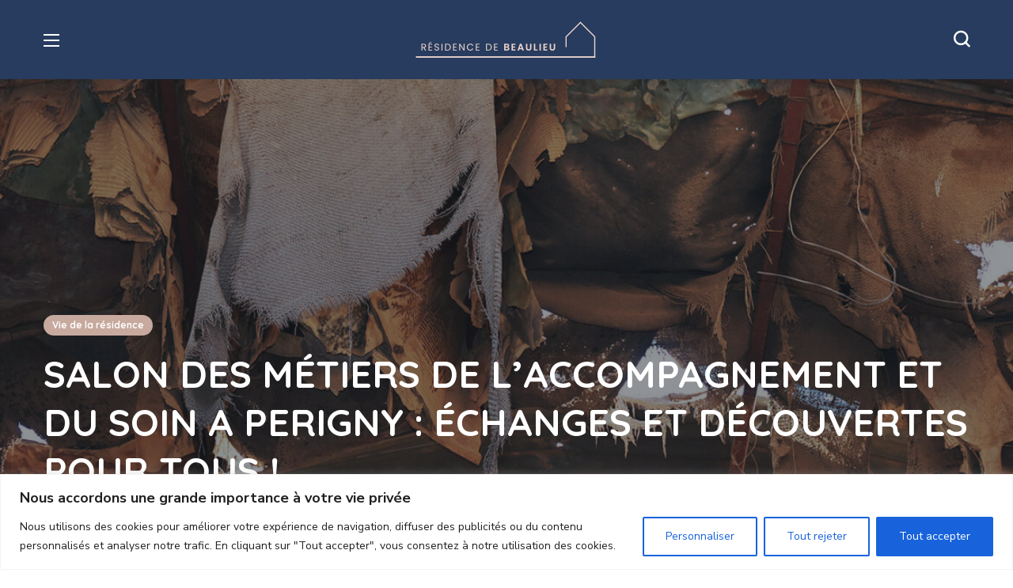

--- FILE ---
content_type: text/html; charset=UTF-8
request_url: https://www.residencedebeaulieu.fr/salon-des-metiers-de-laccompagnement-et-du-soin-a-perigny-echanges-et-decouvertes-pour-tous/
body_size: 29134
content:
<!DOCTYPE html>
<html lang="fr-FR">
<head>
    <meta http-equiv="Content-Type" content="text/html; charset=UTF-8">
    <meta name="viewport" content="width=device-width, initial-scale=1, maximum-scale=1">
    <meta http-equiv="X-UA-Compatible" content="IE=Edge">
    <meta name='robots' content='index, follow, max-image-preview:large, max-snippet:-1, max-video-preview:-1' />

	<!-- This site is optimized with the Yoast SEO plugin v21.3 - https://yoast.com/wordpress/plugins/seo/ -->
	<title>SALON DES MÉTIERS DE L&#039;ACCOMPAGNEMENT ET DU SOIN A PERIGNY : ÉCHANGES ET DÉCOUVERTES POUR TOUS ! - Résidence de Beaulieu</title>
	<link rel="canonical" href="https://www.residencedebeaulieu.fr/salon-des-metiers-de-laccompagnement-et-du-soin-a-perigny-echanges-et-decouvertes-pour-tous/" />
	<meta property="og:locale" content="fr_FR" />
	<meta property="og:type" content="article" />
	<meta property="og:title" content="SALON DES MÉTIERS DE L&#039;ACCOMPAGNEMENT ET DU SOIN A PERIGNY : ÉCHANGES ET DÉCOUVERTES POUR TOUS ! - Résidence de Beaulieu" />
	<meta property="og:description" content="Un salon dédié aux métiers de l’accompagnement et du soin a eu lieu sur la commune de Périgny. L’objectif de la manifestation était d’échanger entre résidents, professionnels, étudiants ou des personnes à la recherche d’emplois." />
	<meta property="og:url" content="https://www.residencedebeaulieu.fr/salon-des-metiers-de-laccompagnement-et-du-soin-a-perigny-echanges-et-decouvertes-pour-tous/" />
	<meta property="og:site_name" content="Résidence de Beaulieu" />
	<meta property="article:published_time" content="2023-05-25T22:50:10+00:00" />
	<meta property="article:modified_time" content="2023-10-28T08:51:25+00:00" />
	<meta property="og:image" content="https://www.residencedebeaulieu.fr/wp-content/uploads/2020/08/SALON-DES-METIERS.jpg" />
	<meta property="og:image:width" content="2048" />
	<meta property="og:image:height" content="1536" />
	<meta property="og:image:type" content="image/jpeg" />
	<meta name="author" content="Sebastien" />
	<meta name="twitter:card" content="summary_large_image" />
	<meta name="twitter:label1" content="Écrit par" />
	<meta name="twitter:data1" content="Sebastien" />
	<script type="application/ld+json" class="yoast-schema-graph">{"@context":"https://schema.org","@graph":[{"@type":"WebPage","@id":"https://www.residencedebeaulieu.fr/salon-des-metiers-de-laccompagnement-et-du-soin-a-perigny-echanges-et-decouvertes-pour-tous/","url":"https://www.residencedebeaulieu.fr/salon-des-metiers-de-laccompagnement-et-du-soin-a-perigny-echanges-et-decouvertes-pour-tous/","name":"SALON DES MÉTIERS DE L'ACCOMPAGNEMENT ET DU SOIN A PERIGNY : ÉCHANGES ET DÉCOUVERTES POUR TOUS ! - Résidence de Beaulieu","isPartOf":{"@id":"https://www.residencedebeaulieu.fr/#website"},"primaryImageOfPage":{"@id":"https://www.residencedebeaulieu.fr/salon-des-metiers-de-laccompagnement-et-du-soin-a-perigny-echanges-et-decouvertes-pour-tous/#primaryimage"},"image":{"@id":"https://www.residencedebeaulieu.fr/salon-des-metiers-de-laccompagnement-et-du-soin-a-perigny-echanges-et-decouvertes-pour-tous/#primaryimage"},"thumbnailUrl":"https://www.residencedebeaulieu.fr/wp-content/uploads/2020/08/SALON-DES-METIERS.jpg","datePublished":"2023-05-25T22:50:10+00:00","dateModified":"2023-10-28T08:51:25+00:00","author":{"@id":"https://www.residencedebeaulieu.fr/#/schema/person/d4dff492b3217aee9bb597ef28ea1981"},"breadcrumb":{"@id":"https://www.residencedebeaulieu.fr/salon-des-metiers-de-laccompagnement-et-du-soin-a-perigny-echanges-et-decouvertes-pour-tous/#breadcrumb"},"inLanguage":"fr-FR","potentialAction":[{"@type":"ReadAction","target":["https://www.residencedebeaulieu.fr/salon-des-metiers-de-laccompagnement-et-du-soin-a-perigny-echanges-et-decouvertes-pour-tous/"]}]},{"@type":"ImageObject","inLanguage":"fr-FR","@id":"https://www.residencedebeaulieu.fr/salon-des-metiers-de-laccompagnement-et-du-soin-a-perigny-echanges-et-decouvertes-pour-tous/#primaryimage","url":"https://www.residencedebeaulieu.fr/wp-content/uploads/2020/08/SALON-DES-METIERS.jpg","contentUrl":"https://www.residencedebeaulieu.fr/wp-content/uploads/2020/08/SALON-DES-METIERS.jpg","width":2048,"height":1536},{"@type":"BreadcrumbList","@id":"https://www.residencedebeaulieu.fr/salon-des-metiers-de-laccompagnement-et-du-soin-a-perigny-echanges-et-decouvertes-pour-tous/#breadcrumb","itemListElement":[{"@type":"ListItem","position":1,"name":"Accueil","item":"https://www.residencedebeaulieu.fr/"},{"@type":"ListItem","position":2,"name":"SALON DES MÉTIERS DE L&#8217;ACCOMPAGNEMENT ET DU SOIN A PERIGNY : ÉCHANGES ET DÉCOUVERTES POUR TOUS !"}]},{"@type":"WebSite","@id":"https://www.residencedebeaulieu.fr/#website","url":"https://www.residencedebeaulieu.fr/","name":"Résidence de Beaulieu","description":"EHPAD au coeur de Puilboreau en Charente-Maritime (17)","potentialAction":[{"@type":"SearchAction","target":{"@type":"EntryPoint","urlTemplate":"https://www.residencedebeaulieu.fr/?s={search_term_string}"},"query-input":"required name=search_term_string"}],"inLanguage":"fr-FR"},{"@type":"Person","@id":"https://www.residencedebeaulieu.fr/#/schema/person/d4dff492b3217aee9bb597ef28ea1981","name":"Sebastien","sameAs":["http://www.residencedebeaulieu.ovh/residencebeaulieu"],"url":"https://www.residencedebeaulieu.fr/author/sebastien/"}]}</script>
	<!-- / Yoast SEO plugin. -->


<link rel='dns-prefetch' href='//fonts.googleapis.com' />
<link rel='preconnect' href='https://fonts.gstatic.com' crossorigin />
<link rel="alternate" type="application/rss+xml" title="Résidence de Beaulieu &raquo; Flux" href="https://www.residencedebeaulieu.fr/feed/" />
<link rel="alternate" type="application/rss+xml" title="Résidence de Beaulieu &raquo; Flux des commentaires" href="https://www.residencedebeaulieu.fr/comments/feed/" />
<link rel="alternate" title="oEmbed (JSON)" type="application/json+oembed" href="https://www.residencedebeaulieu.fr/wp-json/oembed/1.0/embed?url=https%3A%2F%2Fwww.residencedebeaulieu.fr%2Fsalon-des-metiers-de-laccompagnement-et-du-soin-a-perigny-echanges-et-decouvertes-pour-tous%2F" />
<link rel="alternate" title="oEmbed (XML)" type="text/xml+oembed" href="https://www.residencedebeaulieu.fr/wp-json/oembed/1.0/embed?url=https%3A%2F%2Fwww.residencedebeaulieu.fr%2Fsalon-des-metiers-de-laccompagnement-et-du-soin-a-perigny-echanges-et-decouvertes-pour-tous%2F&#038;format=xml" />
<style id='wp-img-auto-sizes-contain-inline-css' type='text/css'>
img:is([sizes=auto i],[sizes^="auto," i]){contain-intrinsic-size:3000px 1500px}
/*# sourceURL=wp-img-auto-sizes-contain-inline-css */
</style>
<style id='wp-emoji-styles-inline-css' type='text/css'>

	img.wp-smiley, img.emoji {
		display: inline !important;
		border: none !important;
		box-shadow: none !important;
		height: 1em !important;
		width: 1em !important;
		margin: 0 0.07em !important;
		vertical-align: -0.1em !important;
		background: none !important;
		padding: 0 !important;
	}
/*# sourceURL=wp-emoji-styles-inline-css */
</style>
<style id='classic-theme-styles-inline-css' type='text/css'>
/*! This file is auto-generated */
.wp-block-button__link{color:#fff;background-color:#32373c;border-radius:9999px;box-shadow:none;text-decoration:none;padding:calc(.667em + 2px) calc(1.333em + 2px);font-size:1.125em}.wp-block-file__button{background:#32373c;color:#fff;text-decoration:none}
/*# sourceURL=/wp-includes/css/classic-themes.min.css */
</style>
<link rel='stylesheet' id='contact-form-7-css' href='https://www.residencedebeaulieu.fr/wp-content/plugins/contact-form-7/includes/css/styles.css?ver=5.8' type='text/css' media='all' />
<link rel='stylesheet' id='woocommerce-layout-css' href='https://www.residencedebeaulieu.fr/wp-content/plugins/woocommerce/assets/css/woocommerce-layout.css?ver=8.1.3' type='text/css' media='all' />
<link rel='stylesheet' id='woocommerce-smallscreen-css' href='https://www.residencedebeaulieu.fr/wp-content/plugins/woocommerce/assets/css/woocommerce-smallscreen.css?ver=8.1.3' type='text/css' media='only screen and (max-width: 768px)' />
<link rel='stylesheet' id='woocommerce-general-css' href='https://www.residencedebeaulieu.fr/wp-content/plugins/woocommerce/assets/css/woocommerce.css?ver=8.1.3' type='text/css' media='all' />
<style id='woocommerce-inline-inline-css' type='text/css'>
.woocommerce form .form-row .required { visibility: visible; }
/*# sourceURL=woocommerce-inline-inline-css */
</style>
<link rel='stylesheet' id='elementor-icons-css' href='https://www.residencedebeaulieu.fr/wp-content/plugins/elementor/assets/lib/eicons/css/elementor-icons.min.css?ver=5.23.0' type='text/css' media='all' />
<link rel='stylesheet' id='elementor-frontend-css' href='https://www.residencedebeaulieu.fr/wp-content/uploads/elementor/css/custom-frontend.min.css?ver=1740341429' type='text/css' media='all' />
<style id='elementor-frontend-inline-css' type='text/css'>
.elementor-container > .elementor-row > .elementor-column > .elementor-element-populated,.elementor-container > .elementor-column > .elementor-element-populated {padding-top: 0;padding-bottom: 0;}.elementor-column-gap-default > .elementor-row > .elementor-column > .elementor-element-populated,.elementor-column-gap-default > .elementor-column > .elementor-element-populated {padding-left: 15px;padding-right: 15px;}
/*# sourceURL=elementor-frontend-inline-css */
</style>
<link rel='stylesheet' id='swiper-css' href='https://www.residencedebeaulieu.fr/wp-content/plugins/elementor/assets/lib/swiper/v8/css/swiper.min.css?ver=8.4.5' type='text/css' media='all' />
<link rel='stylesheet' id='elementor-post-8077-css' href='https://www.residencedebeaulieu.fr/wp-content/uploads/elementor/css/post-8077.css?ver=1740341430' type='text/css' media='all' />
<link rel='stylesheet' id='font-awesome-5-all-css' href='https://www.residencedebeaulieu.fr/wp-content/plugins/elementor/assets/lib/font-awesome/css/all.min.css?ver=3.16.4' type='text/css' media='all' />
<link rel='stylesheet' id='font-awesome-4-shim-css' href='https://www.residencedebeaulieu.fr/wp-content/plugins/elementor/assets/lib/font-awesome/css/v4-shims.min.css?ver=3.16.4' type='text/css' media='all' />
<link rel='stylesheet' id='elementor-global-css' href='https://www.residencedebeaulieu.fr/wp-content/uploads/elementor/css/global.css?ver=1701968705' type='text/css' media='all' />
<link rel='stylesheet' id='elementor-post-395-css' href='https://www.residencedebeaulieu.fr/wp-content/uploads/elementor/css/post-395.css?ver=1740426487' type='text/css' media='all' />
<link rel='stylesheet' id='elementor-post-1306-css' href='https://www.residencedebeaulieu.fr/wp-content/uploads/elementor/css/post-1306.css?ver=1740341430' type='text/css' media='all' />
<link rel='stylesheet' id='elementor-post-1423-css' href='https://www.residencedebeaulieu.fr/wp-content/uploads/elementor/css/post-1423.css?ver=1740341430' type='text/css' media='all' />
<link rel='stylesheet' id='elementor-post-1149-css' href='https://www.residencedebeaulieu.fr/wp-content/uploads/elementor/css/post-1149.css?ver=1741018574' type='text/css' media='all' />
<link rel='stylesheet' id='elementor-post-1428-css' href='https://www.residencedebeaulieu.fr/wp-content/uploads/elementor/css/post-1428.css?ver=1740341430' type='text/css' media='all' />
<link rel='stylesheet' id='bighearts-theme-info-css' href='https://www.residencedebeaulieu.fr/wp-content/themes/bighearts/style.css?ver=2.0.4' type='text/css' media='all' />
<style id='bighearts-theme-info-inline-css' type='text/css'>
:root {--bighearts-primary-color: #C7A99E;--bighearts-secondary-color: #C7A99E;--bighearts-button-color-idle: #273C5E;--bighearts-button-color-hover: #C7A99E;--bighearts-back-to-top-color: #273c5e;--bighearts-back-to-top-background: #ffffff;--bighearts-average-of-primary-and-secondary: #c7a99e;--bighearts-body-background: #FFFFFF;--bighearts-header-font-family: Quicksand;--bighearts-header-font-weight: 700;--bighearts-header-font-color: #273c5e;--bighearts-h1-font-family: Quicksand;--bighearts-h1-font-size: 48px;--bighearts-h1-line-height: 72px;--bighearts-h1-font-weight: 700;--bighearts-h1-text-transform: none;--bighearts-h2-font-family: Quicksand;--bighearts-h2-font-size: 42px;--bighearts-h2-line-height: 60px;--bighearts-h2-font-weight: 700;--bighearts-h2-text-transform: none;--bighearts-h3-font-family: Quicksand;--bighearts-h3-font-size: 36px;--bighearts-h3-line-height: 50px;--bighearts-h3-font-weight: 700;--bighearts-h3-text-transform: none;--bighearts-h4-font-family: Quicksand;--bighearts-h4-font-size: 30px;--bighearts-h4-line-height: 40px;--bighearts-h4-font-weight: 700;--bighearts-h4-text-transform: none;--bighearts-h5-font-family: Quicksand;--bighearts-h5-font-size: 24px;--bighearts-h5-line-height: 38px;--bighearts-h5-font-weight: 700;--bighearts-h5-text-transform: none;--bighearts-h6-font-family: Quicksand;--bighearts-h6-font-size: 18px;--bighearts-h6-line-height: 30px;--bighearts-h6-font-weight: 700;--bighearts-h6-text-transform: none;--bighearts-content-font-family: Nunito Sans;--bighearts-content-font-size: 16px;--bighearts-content-line-height: 1.875;--bighearts-content-font-weight: 400;--bighearts-content-color: #303030;--bighearts-menu-font-family: Quicksand;--bighearts-menu-font-size: 16px;--bighearts-menu-line-height: 30px;--bighearts-menu-font-weight: 700;--bighearts-submenu-font-family: Quicksand;--bighearts-submenu-font-size: 15px;--bighearts-submenu-line-height: 30px;--bighearts-submenu-font-weight: 700;--bighearts-submenu-color: #273c5e;--bighearts-submenu-background: rgba(255,255,255,1);--bighearts-submenu-mobile-color: #ffffff;--bighearts-submenu-mobile-background: rgba(39,60,94,1);--bighearts-submenu-mobile-overlay: rgba(39,60,94,1);--bighearts-additional-font-family: Nunito Sans;--bighearts-additional-font-weight: 400;--bighearts-button-font-family: Quicksand;--bighearts-button-font-size: 14px;--bighearts-button-line-height: 28px;--bighearts-button-font-weight: 700;--bighearts-button-text-transform: uppercase;--bighearts-button-letter-spacing: 0;--bighearts-sidepanel-title-color: #232323;--bighearts-elementor-container-width: 1200px;}@media only screen and (max-width: 1300px) {.wgl-theme-header {background-color: rgba(39,60,94,1) !important;color: #ffffff !important;}header.wgl-theme-header .wgl-mobile-header {display: block;}.wgl-site-header,.wgl-theme-header .primary-nav {display: none;}.wgl-theme-header .hamburger-box {display: inline-flex;}header.wgl-theme-header .mobile_nav_wrapper .primary-nav {display: block;}.wgl-theme-header .wgl-sticky-header {display: none;}.wgl-page-socials {display: none;}body .wgl-theme-header.header_overlap {position: relative;z-index: 2;}}@media (max-width: 768px) {.page-header {padding-top: 70px !important;padding-bottom: 70px !important;min-height: auto !important;}.page-header_content .page-header_title {color: #ffffff !important; font-size: 38px !important; line-height: 48px !important;}.page-header_content .page-header_breadcrumbs {color: #ffffff !important;font-size: 14px !important;line-height: 24px !important;}.page-header_breadcrumbs .divider:not(:last-child):before {width: 10px;}.single-post .post_featured_bg > .blog-post {padding-top: 100px !important;}}
/*# sourceURL=bighearts-theme-info-inline-css */
</style>
<link rel='stylesheet' id='bighearts-flaticon-css' href='https://www.residencedebeaulieu.fr/wp-content/themes/bighearts/fonts/flaticon/flaticon.css?ver=2.0.4' type='text/css' media='all' />
<link rel='stylesheet' id='bighearts-main-css' href='https://www.residencedebeaulieu.fr/wp-content/themes/bighearts/css/main.css?ver=2.0.4' type='text/css' media='all' />
<link rel='stylesheet' id='bighearts-blog-post-single-css' href='https://www.residencedebeaulieu.fr/wp-content/themes/bighearts/css/pluggable/blog-post-single.css?ver=2.0.4' type='text/css' media='all' />
<link rel='stylesheet' id='bighearts-woocommerce-css' href='https://www.residencedebeaulieu.fr/wp-content/themes/bighearts/css/pluggable/woocommerce.css?ver=2.0.4' type='text/css' media='all' />
<link rel='stylesheet' id='bighearts-side-panel-css' href='https://www.residencedebeaulieu.fr/wp-content/themes/bighearts/css/pluggable/side-panel.css?ver=2.0.4' type='text/css' media='all' />
<link rel='stylesheet' id='bighearts-responsive-css' href='https://www.residencedebeaulieu.fr/wp-content/themes/bighearts/css/responsive.css?ver=2.0.4' type='text/css' media='all' />
<link rel='stylesheet' id='bighearts-dynamic-css' href='https://www.residencedebeaulieu.fr/wp-content/themes/bighearts/css/dynamic.css?ver=2.0.4' type='text/css' media='all' />
<link rel="preload" as="style" href="https://fonts.googleapis.com/css?family=Nunito%20Sans:400,600,700,200,300,400,600,700,800,900,200italic,300italic,400italic,600italic,700italic,800italic,900italic%7CQuicksand:700,400,500,600&#038;display=swap&#038;ver=1741017501" /><link rel="stylesheet" href="https://fonts.googleapis.com/css?family=Nunito%20Sans:400,600,700,200,300,400,600,700,800,900,200italic,300italic,400italic,600italic,700italic,800italic,900italic%7CQuicksand:700,400,500,600&#038;display=swap&#038;ver=1741017501" media="print" onload="this.media='all'"><noscript><link rel="stylesheet" href="https://fonts.googleapis.com/css?family=Nunito%20Sans:400,600,700,200,300,400,600,700,800,900,200italic,300italic,400italic,600italic,700italic,800italic,900italic%7CQuicksand:700,400,500,600&#038;display=swap&#038;ver=1741017501" /></noscript><script type="text/javascript" id="cookie-law-info-js-extra">
/* <![CDATA[ */
var _ckyConfig = {"_ipData":[],"_assetsURL":"https://www.residencedebeaulieu.fr/wp-content/plugins/cookie-law-info/lite/frontend/images/","_publicURL":"https://www.residencedebeaulieu.fr","_expiry":"365","_categories":[{"name":"Necessary","slug":"necessary","isNecessary":true,"ccpaDoNotSell":true,"cookies":[],"active":true,"defaultConsent":{"gdpr":true,"ccpa":true}},{"name":"Functional","slug":"functional","isNecessary":false,"ccpaDoNotSell":true,"cookies":[],"active":true,"defaultConsent":{"gdpr":false,"ccpa":false}},{"name":"Analytics","slug":"analytics","isNecessary":false,"ccpaDoNotSell":true,"cookies":[],"active":true,"defaultConsent":{"gdpr":false,"ccpa":false}},{"name":"Performance","slug":"performance","isNecessary":false,"ccpaDoNotSell":true,"cookies":[],"active":true,"defaultConsent":{"gdpr":false,"ccpa":false}},{"name":"Advertisement","slug":"advertisement","isNecessary":false,"ccpaDoNotSell":true,"cookies":[],"active":true,"defaultConsent":{"gdpr":false,"ccpa":false}}],"_activeLaw":"gdpr","_rootDomain":"","_block":"1","_showBanner":"1","_bannerConfig":{"settings":{"type":"banner","position":"bottom","applicableLaw":"gdpr"},"behaviours":{"reloadBannerOnAccept":false,"loadAnalyticsByDefault":false,"animations":{"onLoad":"animate","onHide":"sticky"}},"config":{"revisitConsent":{"status":true,"tag":"revisit-consent","position":"bottom-left","meta":{"url":"#"},"styles":{"background-color":"#0056A7"},"elements":{"title":{"type":"text","tag":"revisit-consent-title","status":true,"styles":{"color":"#0056a7"}}}},"preferenceCenter":{"toggle":{"status":true,"tag":"detail-category-toggle","type":"toggle","states":{"active":{"styles":{"background-color":"#1863DC"}},"inactive":{"styles":{"background-color":"#D0D5D2"}}}}},"categoryPreview":{"status":false,"toggle":{"status":true,"tag":"detail-category-preview-toggle","type":"toggle","states":{"active":{"styles":{"background-color":"#1863DC"}},"inactive":{"styles":{"background-color":"#D0D5D2"}}}}},"videoPlaceholder":{"status":true,"styles":{"background-color":"#000000","border-color":"#000000","color":"#ffffff"}},"readMore":{"status":false,"tag":"readmore-button","type":"link","meta":{"noFollow":true,"newTab":true},"styles":{"color":"#1863DC","background-color":"transparent","border-color":"transparent"}},"auditTable":{"status":true},"optOption":{"status":true,"toggle":{"status":true,"tag":"optout-option-toggle","type":"toggle","states":{"active":{"styles":{"background-color":"#1863dc"}},"inactive":{"styles":{"background-color":"#FFFFFF"}}}}}}},"_version":"3.1.6","_logConsent":"1","_tags":[{"tag":"accept-button","styles":{"color":"#FFFFFF","background-color":"#1863DC","border-color":"#1863DC"}},{"tag":"reject-button","styles":{"color":"#1863DC","background-color":"transparent","border-color":"#1863DC"}},{"tag":"settings-button","styles":{"color":"#1863DC","background-color":"transparent","border-color":"#1863DC"}},{"tag":"readmore-button","styles":{"color":"#1863DC","background-color":"transparent","border-color":"transparent"}},{"tag":"donotsell-button","styles":{"color":"#1863DC","background-color":"transparent","border-color":"transparent"}},{"tag":"accept-button","styles":{"color":"#FFFFFF","background-color":"#1863DC","border-color":"#1863DC"}},{"tag":"revisit-consent","styles":{"background-color":"#0056A7"}}],"_shortCodes":[{"key":"cky_readmore","content":"\u003Ca href=\"#\" class=\"cky-policy\" aria-label=\"Politique en mati\u00e8re de cookies\" target=\"_blank\" rel=\"noopener\" data-cky-tag=\"readmore-button\"\u003EPolitique en mati\u00e8re de cookies\u003C/a\u003E","tag":"readmore-button","status":false,"attributes":{"rel":"nofollow","target":"_blank"}},{"key":"cky_show_desc","content":"\u003Cbutton class=\"cky-show-desc-btn\" data-cky-tag=\"show-desc-button\" aria-label=\"Voir plus\"\u003EVoir plus\u003C/button\u003E","tag":"show-desc-button","status":true,"attributes":[]},{"key":"cky_hide_desc","content":"\u003Cbutton class=\"cky-show-desc-btn\" data-cky-tag=\"hide-desc-button\" aria-label=\"Voir moins\"\u003EVoir moins\u003C/button\u003E","tag":"hide-desc-button","status":true,"attributes":[]},{"key":"cky_category_toggle_label","content":"[cky_{{status}}_category_label] [cky_preference_{{category_slug}}_title]","tag":"","status":true,"attributes":[]},{"key":"cky_enable_category_label","content":"Enable","tag":"","status":true,"attributes":[]},{"key":"cky_disable_category_label","content":"Disable","tag":"","status":true,"attributes":[]},{"key":"cky_video_placeholder","content":"\u003Cdiv class=\"video-placeholder-normal\" data-cky-tag=\"video-placeholder\" id=\"[UNIQUEID]\"\u003E\u003Cp class=\"video-placeholder-text-normal\" data-cky-tag=\"placeholder-title\"\u003EVeuillez accepter les cookies pour acc\u00e9der \u00e0 ce contenu\u003C/p\u003E\u003C/div\u003E","tag":"","status":true,"attributes":[]},{"key":"cky_enable_optout_label","content":"Enable","tag":"","status":true,"attributes":[]},{"key":"cky_disable_optout_label","content":"Disable","tag":"","status":true,"attributes":[]},{"key":"cky_optout_toggle_label","content":"[cky_{{status}}_optout_label] [cky_optout_option_title]","tag":"","status":true,"attributes":[]},{"key":"cky_optout_option_title","content":"Do Not Sell or Share My Personal Information","tag":"","status":true,"attributes":[]},{"key":"cky_optout_close_label","content":"Close","tag":"","status":true,"attributes":[]}],"_rtl":"","_providersToBlock":[]};
var _ckyStyles = {"css":".cky-overlay{background: #000000; opacity: 0.4; position: fixed; top: 0; left: 0; width: 100%; height: 100%; z-index: 99999999;}.cky-hide{display: none;}.cky-btn-revisit-wrapper{display: flex; align-items: center; justify-content: center; background: #0056a7; width: 45px; height: 45px; border-radius: 50%; position: fixed; z-index: 999999; cursor: pointer;}.cky-revisit-bottom-left{bottom: 15px; left: 15px;}.cky-revisit-bottom-right{bottom: 15px; right: 15px;}.cky-btn-revisit-wrapper .cky-btn-revisit{display: flex; align-items: center; justify-content: center; background: none; border: none; cursor: pointer; position: relative; margin: 0; padding: 0;}.cky-btn-revisit-wrapper .cky-btn-revisit img{max-width: fit-content; margin: 0; height: 30px; width: 30px;}.cky-revisit-bottom-left:hover::before{content: attr(data-tooltip); position: absolute; background: #4e4b66; color: #ffffff; left: calc(100% + 7px); font-size: 12px; line-height: 16px; width: max-content; padding: 4px 8px; border-radius: 4px;}.cky-revisit-bottom-left:hover::after{position: absolute; content: \"\"; border: 5px solid transparent; left: calc(100% + 2px); border-left-width: 0; border-right-color: #4e4b66;}.cky-revisit-bottom-right:hover::before{content: attr(data-tooltip); position: absolute; background: #4e4b66; color: #ffffff; right: calc(100% + 7px); font-size: 12px; line-height: 16px; width: max-content; padding: 4px 8px; border-radius: 4px;}.cky-revisit-bottom-right:hover::after{position: absolute; content: \"\"; border: 5px solid transparent; right: calc(100% + 2px); border-right-width: 0; border-left-color: #4e4b66;}.cky-revisit-hide{display: none;}.cky-consent-container{position: fixed; width: 100%; box-sizing: border-box; z-index: 9999999;}.cky-consent-container .cky-consent-bar{background: #ffffff; border: 1px solid; padding: 16.5px 24px; box-shadow: 0 -1px 10px 0 #acabab4d;}.cky-banner-bottom{bottom: 0; left: 0;}.cky-banner-top{top: 0; left: 0;}.cky-custom-brand-logo-wrapper .cky-custom-brand-logo{width: 100px; height: auto; margin: 0 0 12px 0;}.cky-notice .cky-title{color: #212121; font-weight: 700; font-size: 18px; line-height: 24px; margin: 0 0 12px 0;}.cky-notice-group{display: flex; justify-content: space-between; align-items: center; font-size: 14px; line-height: 24px; font-weight: 400;}.cky-notice-des *,.cky-preference-content-wrapper *,.cky-accordion-header-des *,.cky-gpc-wrapper .cky-gpc-desc *{font-size: 14px;}.cky-notice-des{color: #212121; font-size: 14px; line-height: 24px; font-weight: 400;}.cky-notice-des img{height: 25px; width: 25px;}.cky-consent-bar .cky-notice-des p,.cky-gpc-wrapper .cky-gpc-desc p,.cky-preference-body-wrapper .cky-preference-content-wrapper p,.cky-accordion-header-wrapper .cky-accordion-header-des p,.cky-cookie-des-table li div:last-child p{color: inherit; margin-top: 0; overflow-wrap: break-word;}.cky-notice-des P:last-child,.cky-preference-content-wrapper p:last-child,.cky-cookie-des-table li div:last-child p:last-child,.cky-gpc-wrapper .cky-gpc-desc p:last-child{margin-bottom: 0;}.cky-notice-des a.cky-policy,.cky-notice-des button.cky-policy{font-size: 14px; color: #1863dc; white-space: nowrap; cursor: pointer; background: transparent; border: 1px solid; text-decoration: underline;}.cky-notice-des button.cky-policy{padding: 0;}.cky-notice-des a.cky-policy:focus-visible,.cky-notice-des button.cky-policy:focus-visible,.cky-preference-content-wrapper .cky-show-desc-btn:focus-visible,.cky-accordion-header .cky-accordion-btn:focus-visible,.cky-preference-header .cky-btn-close:focus-visible,.cky-switch input[type=\"checkbox\"]:focus-visible,.cky-footer-wrapper a:focus-visible,.cky-btn:focus-visible{outline: 2px solid #1863dc; outline-offset: 2px;}.cky-btn:focus:not(:focus-visible),.cky-accordion-header .cky-accordion-btn:focus:not(:focus-visible),.cky-preference-content-wrapper .cky-show-desc-btn:focus:not(:focus-visible),.cky-btn-revisit-wrapper .cky-btn-revisit:focus:not(:focus-visible),.cky-preference-header .cky-btn-close:focus:not(:focus-visible),.cky-consent-bar .cky-banner-btn-close:focus:not(:focus-visible){outline: 0;}button.cky-show-desc-btn:not(:hover):not(:active){color: #1863dc; background: transparent;}button.cky-accordion-btn:not(:hover):not(:active),button.cky-banner-btn-close:not(:hover):not(:active),button.cky-btn-close:not(:hover):not(:active),button.cky-btn-revisit:not(:hover):not(:active){background: transparent;}.cky-consent-bar button:hover,.cky-modal.cky-modal-open button:hover,.cky-consent-bar button:focus,.cky-modal.cky-modal-open button:focus{text-decoration: none;}.cky-notice-btn-wrapper{display: flex; justify-content: center; align-items: center; margin-left: 15px;}.cky-notice-btn-wrapper .cky-btn{text-shadow: none; box-shadow: none;}.cky-btn{font-size: 14px; font-family: inherit; line-height: 24px; padding: 8px 27px; font-weight: 500; margin: 0 8px 0 0; border-radius: 2px; white-space: nowrap; cursor: pointer; text-align: center; text-transform: none; min-height: 0;}.cky-btn:hover{opacity: 0.8;}.cky-btn-customize{color: #1863dc; background: transparent; border: 2px solid #1863dc;}.cky-btn-reject{color: #1863dc; background: transparent; border: 2px solid #1863dc;}.cky-btn-accept{background: #1863dc; color: #ffffff; border: 2px solid #1863dc;}.cky-btn:last-child{margin-right: 0;}@media (max-width: 768px){.cky-notice-group{display: block;}.cky-notice-btn-wrapper{margin-left: 0;}.cky-notice-btn-wrapper .cky-btn{flex: auto; max-width: 100%; margin-top: 10px; white-space: unset;}}@media (max-width: 576px){.cky-notice-btn-wrapper{flex-direction: column;}.cky-custom-brand-logo-wrapper, .cky-notice .cky-title, .cky-notice-des, .cky-notice-btn-wrapper{padding: 0 28px;}.cky-consent-container .cky-consent-bar{padding: 16.5px 0;}.cky-notice-des{max-height: 40vh; overflow-y: scroll;}.cky-notice-btn-wrapper .cky-btn{width: 100%; padding: 8px; margin-right: 0;}.cky-notice-btn-wrapper .cky-btn-accept{order: 1;}.cky-notice-btn-wrapper .cky-btn-reject{order: 3;}.cky-notice-btn-wrapper .cky-btn-customize{order: 2;}}@media (max-width: 425px){.cky-custom-brand-logo-wrapper, .cky-notice .cky-title, .cky-notice-des, .cky-notice-btn-wrapper{padding: 0 24px;}.cky-notice-btn-wrapper{flex-direction: column;}.cky-btn{width: 100%; margin: 10px 0 0 0;}.cky-notice-btn-wrapper .cky-btn-customize{order: 2;}.cky-notice-btn-wrapper .cky-btn-reject{order: 3;}.cky-notice-btn-wrapper .cky-btn-accept{order: 1; margin-top: 16px;}}@media (max-width: 352px){.cky-notice .cky-title{font-size: 16px;}.cky-notice-des *{font-size: 12px;}.cky-notice-des, .cky-btn{font-size: 12px;}}.cky-modal.cky-modal-open{display: flex; visibility: visible; -webkit-transform: translate(-50%, -50%); -moz-transform: translate(-50%, -50%); -ms-transform: translate(-50%, -50%); -o-transform: translate(-50%, -50%); transform: translate(-50%, -50%); top: 50%; left: 50%; transition: all 1s ease;}.cky-modal{box-shadow: 0 32px 68px rgba(0, 0, 0, 0.3); margin: 0 auto; position: fixed; max-width: 100%; background: #ffffff; top: 50%; box-sizing: border-box; border-radius: 6px; z-index: 999999999; color: #212121; -webkit-transform: translate(-50%, 100%); -moz-transform: translate(-50%, 100%); -ms-transform: translate(-50%, 100%); -o-transform: translate(-50%, 100%); transform: translate(-50%, 100%); visibility: hidden; transition: all 0s ease;}.cky-preference-center{max-height: 79vh; overflow: hidden; width: 845px; overflow: hidden; flex: 1 1 0; display: flex; flex-direction: column; border-radius: 6px;}.cky-preference-header{display: flex; align-items: center; justify-content: space-between; padding: 22px 24px; border-bottom: 1px solid;}.cky-preference-header .cky-preference-title{font-size: 18px; font-weight: 700; line-height: 24px;}.cky-preference-header .cky-btn-close{margin: 0; cursor: pointer; vertical-align: middle; padding: 0; background: none; border: none; width: auto; height: auto; min-height: 0; line-height: 0; text-shadow: none; box-shadow: none;}.cky-preference-header .cky-btn-close img{margin: 0; height: 10px; width: 10px;}.cky-preference-body-wrapper{padding: 0 24px; flex: 1; overflow: auto; box-sizing: border-box;}.cky-preference-content-wrapper,.cky-gpc-wrapper .cky-gpc-desc{font-size: 14px; line-height: 24px; font-weight: 400; padding: 12px 0;}.cky-preference-content-wrapper{border-bottom: 1px solid;}.cky-preference-content-wrapper img{height: 25px; width: 25px;}.cky-preference-content-wrapper .cky-show-desc-btn{font-size: 14px; font-family: inherit; color: #1863dc; text-decoration: none; line-height: 24px; padding: 0; margin: 0; white-space: nowrap; cursor: pointer; background: transparent; border-color: transparent; text-transform: none; min-height: 0; text-shadow: none; box-shadow: none;}.cky-accordion-wrapper{margin-bottom: 10px;}.cky-accordion{border-bottom: 1px solid;}.cky-accordion:last-child{border-bottom: none;}.cky-accordion .cky-accordion-item{display: flex; margin-top: 10px;}.cky-accordion .cky-accordion-body{display: none;}.cky-accordion.cky-accordion-active .cky-accordion-body{display: block; padding: 0 22px; margin-bottom: 16px;}.cky-accordion-header-wrapper{cursor: pointer; width: 100%;}.cky-accordion-item .cky-accordion-header{display: flex; justify-content: space-between; align-items: center;}.cky-accordion-header .cky-accordion-btn{font-size: 16px; font-family: inherit; color: #212121; line-height: 24px; background: none; border: none; font-weight: 700; padding: 0; margin: 0; cursor: pointer; text-transform: none; min-height: 0; text-shadow: none; box-shadow: none;}.cky-accordion-header .cky-always-active{color: #008000; font-weight: 600; line-height: 24px; font-size: 14px;}.cky-accordion-header-des{font-size: 14px; line-height: 24px; margin: 10px 0 16px 0;}.cky-accordion-chevron{margin-right: 22px; position: relative; cursor: pointer;}.cky-accordion-chevron-hide{display: none;}.cky-accordion .cky-accordion-chevron i::before{content: \"\"; position: absolute; border-right: 1.4px solid; border-bottom: 1.4px solid; border-color: inherit; height: 6px; width: 6px; -webkit-transform: rotate(-45deg); -moz-transform: rotate(-45deg); -ms-transform: rotate(-45deg); -o-transform: rotate(-45deg); transform: rotate(-45deg); transition: all 0.2s ease-in-out; top: 8px;}.cky-accordion.cky-accordion-active .cky-accordion-chevron i::before{-webkit-transform: rotate(45deg); -moz-transform: rotate(45deg); -ms-transform: rotate(45deg); -o-transform: rotate(45deg); transform: rotate(45deg);}.cky-audit-table{background: #f4f4f4; border-radius: 6px;}.cky-audit-table .cky-empty-cookies-text{color: inherit; font-size: 12px; line-height: 24px; margin: 0; padding: 10px;}.cky-audit-table .cky-cookie-des-table{font-size: 12px; line-height: 24px; font-weight: normal; padding: 15px 10px; border-bottom: 1px solid; border-bottom-color: inherit; margin: 0;}.cky-audit-table .cky-cookie-des-table:last-child{border-bottom: none;}.cky-audit-table .cky-cookie-des-table li{list-style-type: none; display: flex; padding: 3px 0;}.cky-audit-table .cky-cookie-des-table li:first-child{padding-top: 0;}.cky-cookie-des-table li div:first-child{width: 100px; font-weight: 600; word-break: break-word; word-wrap: break-word;}.cky-cookie-des-table li div:last-child{flex: 1; word-break: break-word; word-wrap: break-word; margin-left: 8px;}.cky-footer-shadow{display: block; width: 100%; height: 40px; background: linear-gradient(180deg, rgba(255, 255, 255, 0) 0%, #ffffff 100%); position: absolute; bottom: calc(100% - 1px);}.cky-footer-wrapper{position: relative;}.cky-prefrence-btn-wrapper{display: flex; flex-wrap: wrap; align-items: center; justify-content: center; padding: 22px 24px; border-top: 1px solid;}.cky-prefrence-btn-wrapper .cky-btn{flex: auto; max-width: 100%; text-shadow: none; box-shadow: none;}.cky-btn-preferences{color: #1863dc; background: transparent; border: 2px solid #1863dc;}.cky-preference-header,.cky-preference-body-wrapper,.cky-preference-content-wrapper,.cky-accordion-wrapper,.cky-accordion,.cky-accordion-wrapper,.cky-footer-wrapper,.cky-prefrence-btn-wrapper{border-color: inherit;}@media (max-width: 845px){.cky-modal{max-width: calc(100% - 16px);}}@media (max-width: 576px){.cky-modal{max-width: 100%;}.cky-preference-center{max-height: 100vh;}.cky-prefrence-btn-wrapper{flex-direction: column;}.cky-accordion.cky-accordion-active .cky-accordion-body{padding-right: 0;}.cky-prefrence-btn-wrapper .cky-btn{width: 100%; margin: 10px 0 0 0;}.cky-prefrence-btn-wrapper .cky-btn-reject{order: 3;}.cky-prefrence-btn-wrapper .cky-btn-accept{order: 1; margin-top: 0;}.cky-prefrence-btn-wrapper .cky-btn-preferences{order: 2;}}@media (max-width: 425px){.cky-accordion-chevron{margin-right: 15px;}.cky-notice-btn-wrapper{margin-top: 0;}.cky-accordion.cky-accordion-active .cky-accordion-body{padding: 0 15px;}}@media (max-width: 352px){.cky-preference-header .cky-preference-title{font-size: 16px;}.cky-preference-header{padding: 16px 24px;}.cky-preference-content-wrapper *, .cky-accordion-header-des *{font-size: 12px;}.cky-preference-content-wrapper, .cky-preference-content-wrapper .cky-show-more, .cky-accordion-header .cky-always-active, .cky-accordion-header-des, .cky-preference-content-wrapper .cky-show-desc-btn, .cky-notice-des a.cky-policy{font-size: 12px;}.cky-accordion-header .cky-accordion-btn{font-size: 14px;}}.cky-switch{display: flex;}.cky-switch input[type=\"checkbox\"]{position: relative; width: 44px; height: 24px; margin: 0; background: #d0d5d2; -webkit-appearance: none; border-radius: 50px; cursor: pointer; outline: 0; border: none; top: 0;}.cky-switch input[type=\"checkbox\"]:checked{background: #1863dc;}.cky-switch input[type=\"checkbox\"]:before{position: absolute; content: \"\"; height: 20px; width: 20px; left: 2px; bottom: 2px; border-radius: 50%; background-color: white; -webkit-transition: 0.4s; transition: 0.4s; margin: 0;}.cky-switch input[type=\"checkbox\"]:after{display: none;}.cky-switch input[type=\"checkbox\"]:checked:before{-webkit-transform: translateX(20px); -ms-transform: translateX(20px); transform: translateX(20px);}@media (max-width: 425px){.cky-switch input[type=\"checkbox\"]{width: 38px; height: 21px;}.cky-switch input[type=\"checkbox\"]:before{height: 17px; width: 17px;}.cky-switch input[type=\"checkbox\"]:checked:before{-webkit-transform: translateX(17px); -ms-transform: translateX(17px); transform: translateX(17px);}}.cky-consent-bar .cky-banner-btn-close{position: absolute; right: 9px; top: 5px; background: none; border: none; cursor: pointer; padding: 0; margin: 0; min-height: 0; line-height: 0; height: auto; width: auto; text-shadow: none; box-shadow: none;}.cky-consent-bar .cky-banner-btn-close img{height: 9px; width: 9px; margin: 0;}.cky-notice-btn-wrapper .cky-btn-do-not-sell{font-size: 14px; line-height: 24px; padding: 6px 0; margin: 0; font-weight: 500; background: none; border-radius: 2px; border: none; cursor: pointer; text-align: left; color: #1863dc; background: transparent; border-color: transparent; box-shadow: none; text-shadow: none;}.cky-consent-bar .cky-banner-btn-close:focus-visible,.cky-notice-btn-wrapper .cky-btn-do-not-sell:focus-visible,.cky-opt-out-btn-wrapper .cky-btn:focus-visible,.cky-opt-out-checkbox-wrapper input[type=\"checkbox\"].cky-opt-out-checkbox:focus-visible{outline: 2px solid #1863dc; outline-offset: 2px;}@media (max-width: 768px){.cky-notice-btn-wrapper{margin-left: 0; margin-top: 10px; justify-content: left;}.cky-notice-btn-wrapper .cky-btn-do-not-sell{padding: 0;}}@media (max-width: 352px){.cky-notice-btn-wrapper .cky-btn-do-not-sell, .cky-notice-des a.cky-policy{font-size: 12px;}}.cky-opt-out-wrapper{padding: 12px 0;}.cky-opt-out-wrapper .cky-opt-out-checkbox-wrapper{display: flex; align-items: center;}.cky-opt-out-checkbox-wrapper .cky-opt-out-checkbox-label{font-size: 16px; font-weight: 700; line-height: 24px; margin: 0 0 0 12px; cursor: pointer;}.cky-opt-out-checkbox-wrapper input[type=\"checkbox\"].cky-opt-out-checkbox{background-color: #ffffff; border: 1px solid black; width: 20px; height: 18.5px; margin: 0; -webkit-appearance: none; position: relative; display: flex; align-items: center; justify-content: center; border-radius: 2px; cursor: pointer;}.cky-opt-out-checkbox-wrapper input[type=\"checkbox\"].cky-opt-out-checkbox:checked{background-color: #1863dc; border: none;}.cky-opt-out-checkbox-wrapper input[type=\"checkbox\"].cky-opt-out-checkbox:checked::after{left: 6px; bottom: 4px; width: 7px; height: 13px; border: solid #ffffff; border-width: 0 3px 3px 0; border-radius: 2px; -webkit-transform: rotate(45deg); -ms-transform: rotate(45deg); transform: rotate(45deg); content: \"\"; position: absolute; box-sizing: border-box;}.cky-opt-out-checkbox-wrapper.cky-disabled .cky-opt-out-checkbox-label,.cky-opt-out-checkbox-wrapper.cky-disabled input[type=\"checkbox\"].cky-opt-out-checkbox{cursor: no-drop;}.cky-gpc-wrapper{margin: 0 0 0 32px;}.cky-footer-wrapper .cky-opt-out-btn-wrapper{display: flex; flex-wrap: wrap; align-items: center; justify-content: center; padding: 22px 24px;}.cky-opt-out-btn-wrapper .cky-btn{flex: auto; max-width: 100%; text-shadow: none; box-shadow: none;}.cky-opt-out-btn-wrapper .cky-btn-cancel{border: 1px solid #dedfe0; background: transparent; color: #858585;}.cky-opt-out-btn-wrapper .cky-btn-confirm{background: #1863dc; color: #ffffff; border: 1px solid #1863dc;}@media (max-width: 352px){.cky-opt-out-checkbox-wrapper .cky-opt-out-checkbox-label{font-size: 14px;}.cky-gpc-wrapper .cky-gpc-desc, .cky-gpc-wrapper .cky-gpc-desc *{font-size: 12px;}.cky-opt-out-checkbox-wrapper input[type=\"checkbox\"].cky-opt-out-checkbox{width: 16px; height: 16px;}.cky-opt-out-checkbox-wrapper input[type=\"checkbox\"].cky-opt-out-checkbox:checked::after{left: 5px; bottom: 4px; width: 3px; height: 9px;}.cky-gpc-wrapper{margin: 0 0 0 28px;}}.video-placeholder-youtube{background-size: 100% 100%; background-position: center; background-repeat: no-repeat; background-color: #b2b0b059; position: relative; display: flex; align-items: center; justify-content: center; max-width: 100%;}.video-placeholder-text-youtube{text-align: center; align-items: center; padding: 10px 16px; background-color: #000000cc; color: #ffffff; border: 1px solid; border-radius: 2px; cursor: pointer;}.video-placeholder-normal{background-image: url(\"/wp-content/plugins/cookie-law-info/lite/frontend/images/placeholder.svg\"); background-size: 80px; background-position: center; background-repeat: no-repeat; background-color: #b2b0b059; position: relative; display: flex; align-items: flex-end; justify-content: center; max-width: 100%;}.video-placeholder-text-normal{align-items: center; padding: 10px 16px; text-align: center; border: 1px solid; border-radius: 2px; cursor: pointer;}.cky-rtl{direction: rtl; text-align: right;}.cky-rtl .cky-banner-btn-close{left: 9px; right: auto;}.cky-rtl .cky-notice-btn-wrapper .cky-btn:last-child{margin-right: 8px;}.cky-rtl .cky-notice-btn-wrapper .cky-btn:first-child{margin-right: 0;}.cky-rtl .cky-notice-btn-wrapper{margin-left: 0; margin-right: 15px;}.cky-rtl .cky-prefrence-btn-wrapper .cky-btn{margin-right: 8px;}.cky-rtl .cky-prefrence-btn-wrapper .cky-btn:first-child{margin-right: 0;}.cky-rtl .cky-accordion .cky-accordion-chevron i::before{border: none; border-left: 1.4px solid; border-top: 1.4px solid; left: 12px;}.cky-rtl .cky-accordion.cky-accordion-active .cky-accordion-chevron i::before{-webkit-transform: rotate(-135deg); -moz-transform: rotate(-135deg); -ms-transform: rotate(-135deg); -o-transform: rotate(-135deg); transform: rotate(-135deg);}@media (max-width: 768px){.cky-rtl .cky-notice-btn-wrapper{margin-right: 0;}}@media (max-width: 576px){.cky-rtl .cky-notice-btn-wrapper .cky-btn:last-child{margin-right: 0;}.cky-rtl .cky-prefrence-btn-wrapper .cky-btn{margin-right: 0;}.cky-rtl .cky-accordion.cky-accordion-active .cky-accordion-body{padding: 0 22px 0 0;}}@media (max-width: 425px){.cky-rtl .cky-accordion.cky-accordion-active .cky-accordion-body{padding: 0 15px 0 0;}}.cky-rtl .cky-opt-out-btn-wrapper .cky-btn{margin-right: 12px;}.cky-rtl .cky-opt-out-btn-wrapper .cky-btn:first-child{margin-right: 0;}.cky-rtl .cky-opt-out-checkbox-wrapper .cky-opt-out-checkbox-label{margin: 0 12px 0 0;}"};
//# sourceURL=cookie-law-info-js-extra
/* ]]> */
</script>
<script type="text/javascript" src="https://www.residencedebeaulieu.fr/wp-content/plugins/cookie-law-info/lite/frontend/js/script.min.js?ver=3.1.6" id="cookie-law-info-js"></script>
<script type="text/javascript" src="https://www.residencedebeaulieu.fr/wp-includes/js/jquery/jquery.min.js?ver=3.7.1" id="jquery-core-js"></script>
<script type="text/javascript" src="https://www.residencedebeaulieu.fr/wp-includes/js/jquery/jquery-migrate.min.js?ver=3.4.1" id="jquery-migrate-js"></script>
<script type="text/javascript" src="https://www.residencedebeaulieu.fr/wp-content/plugins/elementor/assets/lib/font-awesome/js/v4-shims.min.js?ver=3.16.4" id="font-awesome-4-shim-js"></script>
<link rel="https://api.w.org/" href="https://www.residencedebeaulieu.fr/wp-json/" /><link rel="alternate" title="JSON" type="application/json" href="https://www.residencedebeaulieu.fr/wp-json/wp/v2/posts/395" /><link rel="EditURI" type="application/rsd+xml" title="RSD" href="https://www.residencedebeaulieu.fr/xmlrpc.php?rsd" />
<meta name="generator" content="WordPress 6.9" />
<meta name="generator" content="WooCommerce 8.1.3" />
<link rel='shortlink' href='https://www.residencedebeaulieu.fr/?p=395' />
<style id="cky-style-inline">[data-cky-tag]{visibility:hidden;}</style><meta name="generator" content="Site Kit by Google 1.111.1" /><link rel="pingback" href="https://www.residencedebeaulieu.fr/xmlrpc.php">	<noscript><style>.woocommerce-product-gallery{ opacity: 1 !important; }</style></noscript>
	<meta name="generator" content="Elementor 3.16.4; features: e_dom_optimization, e_optimized_assets_loading, additional_custom_breakpoints; settings: css_print_method-external, google_font-enabled, font_display-swap">
<meta name="generator" content="Powered by Slider Revolution 6.6.14 - responsive, Mobile-Friendly Slider Plugin for WordPress with comfortable drag and drop interface." />
<link rel="icon" href="https://www.residencedebeaulieu.fr/wp-content/uploads/2023/10/FAVICON.png" sizes="32x32" />
<link rel="icon" href="https://www.residencedebeaulieu.fr/wp-content/uploads/2023/10/FAVICON.png" sizes="192x192" />
<link rel="apple-touch-icon" href="https://www.residencedebeaulieu.fr/wp-content/uploads/2023/10/FAVICON.png" />
<meta name="msapplication-TileImage" content="https://www.residencedebeaulieu.fr/wp-content/uploads/2023/10/FAVICON.png" />
<script>function setREVStartSize(e){
			//window.requestAnimationFrame(function() {
				window.RSIW = window.RSIW===undefined ? window.innerWidth : window.RSIW;
				window.RSIH = window.RSIH===undefined ? window.innerHeight : window.RSIH;
				try {
					var pw = document.getElementById(e.c).parentNode.offsetWidth,
						newh;
					pw = pw===0 || isNaN(pw) || (e.l=="fullwidth" || e.layout=="fullwidth") ? window.RSIW : pw;
					e.tabw = e.tabw===undefined ? 0 : parseInt(e.tabw);
					e.thumbw = e.thumbw===undefined ? 0 : parseInt(e.thumbw);
					e.tabh = e.tabh===undefined ? 0 : parseInt(e.tabh);
					e.thumbh = e.thumbh===undefined ? 0 : parseInt(e.thumbh);
					e.tabhide = e.tabhide===undefined ? 0 : parseInt(e.tabhide);
					e.thumbhide = e.thumbhide===undefined ? 0 : parseInt(e.thumbhide);
					e.mh = e.mh===undefined || e.mh=="" || e.mh==="auto" ? 0 : parseInt(e.mh,0);
					if(e.layout==="fullscreen" || e.l==="fullscreen")
						newh = Math.max(e.mh,window.RSIH);
					else{
						e.gw = Array.isArray(e.gw) ? e.gw : [e.gw];
						for (var i in e.rl) if (e.gw[i]===undefined || e.gw[i]===0) e.gw[i] = e.gw[i-1];
						e.gh = e.el===undefined || e.el==="" || (Array.isArray(e.el) && e.el.length==0)? e.gh : e.el;
						e.gh = Array.isArray(e.gh) ? e.gh : [e.gh];
						for (var i in e.rl) if (e.gh[i]===undefined || e.gh[i]===0) e.gh[i] = e.gh[i-1];
											
						var nl = new Array(e.rl.length),
							ix = 0,
							sl;
						e.tabw = e.tabhide>=pw ? 0 : e.tabw;
						e.thumbw = e.thumbhide>=pw ? 0 : e.thumbw;
						e.tabh = e.tabhide>=pw ? 0 : e.tabh;
						e.thumbh = e.thumbhide>=pw ? 0 : e.thumbh;
						for (var i in e.rl) nl[i] = e.rl[i]<window.RSIW ? 0 : e.rl[i];
						sl = nl[0];
						for (var i in nl) if (sl>nl[i] && nl[i]>0) { sl = nl[i]; ix=i;}
						var m = pw>(e.gw[ix]+e.tabw+e.thumbw) ? 1 : (pw-(e.tabw+e.thumbw)) / (e.gw[ix]);
						newh =  (e.gh[ix] * m) + (e.tabh + e.thumbh);
					}
					var el = document.getElementById(e.c);
					if (el!==null && el) el.style.height = newh+"px";
					el = document.getElementById(e.c+"_wrapper");
					if (el!==null && el) {
						el.style.height = newh+"px";
						el.style.display = "block";
					}
				} catch(e){
					console.log("Failure at Presize of Slider:" + e)
				}
			//});
		  };</script>
		<style type="text/css" id="wp-custom-css">
			.post_featured_bg .post_author,
.blog-posts .post_author,
.post_featured_bg .meta-data .comments_post{
	display:none;
}

.page-template-default #main {
    padding: 0;
}
/*titre*/
.title {
	color:#fff !important;
}
/*footer*/
.elementor-column.elementor-col-25#footer-actus li{
	line-height:145%;
	margin-bottom:18px;
}
#texte-titre p{
	margin-bottom:0;
}

/*fil d'ariane > remplacement "home" par "accueil"*/
.breadcrumbs .home{
	color:transparent;
	position:relative;
}
.breadcrumbs .home:before{
	content:"accueil";
	font-size:100%;
	display:inline-block;
	position:absolute;
	left:-15px;
	color:#fff;
	background:transparent!important;
	transition: all 0.4s;
}
.breadcrumbs .home:hover:before{
	color:#C7A99E;
}
.page-header_breadcrumbs .breadcrumbs  a.home:hover{
	color:transparent;
}

/*RESPONSIVE__________________________
 * _________________________________*/

@media (max-width: 767px) and (min-width: 200px){
	.elementor-column #sep-respons,
	.elementor-column #sep-respons-4,
	.elementor-column #sep-page,
	.elementor-column #sep-page-2{
		height: 50px;
	}
	#intro-home .elementor-column .elementor-widget-wrap.elementor-element-populated {
		margin:0;
	}
	#intro-home .elementor-widget-wgl-info-box{
		bottom:23%;
		left: 9%;
	}
	#texte-titre .wgl-double_heading,
	#texte-titre .button-wrapper{
		text-align:center;
	}
	#texte-titre .wgl-double_heading .dbl__title.dbl-title_1{
		font-size:38px;
		line-height:48px;
	}
	#paraf{
		margin:10px auto;
	}
	#paraf .elementor-widget-container{
		margin: 0 auto;
	}
	#temoignage{
		padding: 44px 0px 46px 0px;
	}
	#titre-actu .dbl__title.dbl-title_1{
		font-size:45px;
	}
	#titre-actu .dbl__subtitle{
		font-size:27px;
	}
	#box-contact #box-photo .img-layer_image-wrapper{
		left:0;
	}
}

@media (max-width: 1024px) and (min-width: 768px){
	#texte-titre #titre-one,
	#texte-titre #block-paraf{
		width:48%;
	}

}

		</style>
		<style id="bighearts_set-dynamic-css" title="dynamic-css" class="redux-options-output">#side-panel .side-panel_sidebar{padding-top:40px;padding-right:25px;padding-bottom:40px;padding-left:25px;}</style><script></script><style id='global-styles-inline-css' type='text/css'>
:root{--wp--preset--aspect-ratio--square: 1;--wp--preset--aspect-ratio--4-3: 4/3;--wp--preset--aspect-ratio--3-4: 3/4;--wp--preset--aspect-ratio--3-2: 3/2;--wp--preset--aspect-ratio--2-3: 2/3;--wp--preset--aspect-ratio--16-9: 16/9;--wp--preset--aspect-ratio--9-16: 9/16;--wp--preset--color--black: #000000;--wp--preset--color--cyan-bluish-gray: #abb8c3;--wp--preset--color--white: #ffffff;--wp--preset--color--pale-pink: #f78da7;--wp--preset--color--vivid-red: #cf2e2e;--wp--preset--color--luminous-vivid-orange: #ff6900;--wp--preset--color--luminous-vivid-amber: #fcb900;--wp--preset--color--light-green-cyan: #7bdcb5;--wp--preset--color--vivid-green-cyan: #00d084;--wp--preset--color--pale-cyan-blue: #8ed1fc;--wp--preset--color--vivid-cyan-blue: #0693e3;--wp--preset--color--vivid-purple: #9b51e0;--wp--preset--gradient--vivid-cyan-blue-to-vivid-purple: linear-gradient(135deg,rgb(6,147,227) 0%,rgb(155,81,224) 100%);--wp--preset--gradient--light-green-cyan-to-vivid-green-cyan: linear-gradient(135deg,rgb(122,220,180) 0%,rgb(0,208,130) 100%);--wp--preset--gradient--luminous-vivid-amber-to-luminous-vivid-orange: linear-gradient(135deg,rgb(252,185,0) 0%,rgb(255,105,0) 100%);--wp--preset--gradient--luminous-vivid-orange-to-vivid-red: linear-gradient(135deg,rgb(255,105,0) 0%,rgb(207,46,46) 100%);--wp--preset--gradient--very-light-gray-to-cyan-bluish-gray: linear-gradient(135deg,rgb(238,238,238) 0%,rgb(169,184,195) 100%);--wp--preset--gradient--cool-to-warm-spectrum: linear-gradient(135deg,rgb(74,234,220) 0%,rgb(151,120,209) 20%,rgb(207,42,186) 40%,rgb(238,44,130) 60%,rgb(251,105,98) 80%,rgb(254,248,76) 100%);--wp--preset--gradient--blush-light-purple: linear-gradient(135deg,rgb(255,206,236) 0%,rgb(152,150,240) 100%);--wp--preset--gradient--blush-bordeaux: linear-gradient(135deg,rgb(254,205,165) 0%,rgb(254,45,45) 50%,rgb(107,0,62) 100%);--wp--preset--gradient--luminous-dusk: linear-gradient(135deg,rgb(255,203,112) 0%,rgb(199,81,192) 50%,rgb(65,88,208) 100%);--wp--preset--gradient--pale-ocean: linear-gradient(135deg,rgb(255,245,203) 0%,rgb(182,227,212) 50%,rgb(51,167,181) 100%);--wp--preset--gradient--electric-grass: linear-gradient(135deg,rgb(202,248,128) 0%,rgb(113,206,126) 100%);--wp--preset--gradient--midnight: linear-gradient(135deg,rgb(2,3,129) 0%,rgb(40,116,252) 100%);--wp--preset--font-size--small: 13px;--wp--preset--font-size--medium: 20px;--wp--preset--font-size--large: 36px;--wp--preset--font-size--x-large: 42px;--wp--preset--spacing--20: 0.44rem;--wp--preset--spacing--30: 0.67rem;--wp--preset--spacing--40: 1rem;--wp--preset--spacing--50: 1.5rem;--wp--preset--spacing--60: 2.25rem;--wp--preset--spacing--70: 3.38rem;--wp--preset--spacing--80: 5.06rem;--wp--preset--shadow--natural: 6px 6px 9px rgba(0, 0, 0, 0.2);--wp--preset--shadow--deep: 12px 12px 50px rgba(0, 0, 0, 0.4);--wp--preset--shadow--sharp: 6px 6px 0px rgba(0, 0, 0, 0.2);--wp--preset--shadow--outlined: 6px 6px 0px -3px rgb(255, 255, 255), 6px 6px rgb(0, 0, 0);--wp--preset--shadow--crisp: 6px 6px 0px rgb(0, 0, 0);}:where(.is-layout-flex){gap: 0.5em;}:where(.is-layout-grid){gap: 0.5em;}body .is-layout-flex{display: flex;}.is-layout-flex{flex-wrap: wrap;align-items: center;}.is-layout-flex > :is(*, div){margin: 0;}body .is-layout-grid{display: grid;}.is-layout-grid > :is(*, div){margin: 0;}:where(.wp-block-columns.is-layout-flex){gap: 2em;}:where(.wp-block-columns.is-layout-grid){gap: 2em;}:where(.wp-block-post-template.is-layout-flex){gap: 1.25em;}:where(.wp-block-post-template.is-layout-grid){gap: 1.25em;}.has-black-color{color: var(--wp--preset--color--black) !important;}.has-cyan-bluish-gray-color{color: var(--wp--preset--color--cyan-bluish-gray) !important;}.has-white-color{color: var(--wp--preset--color--white) !important;}.has-pale-pink-color{color: var(--wp--preset--color--pale-pink) !important;}.has-vivid-red-color{color: var(--wp--preset--color--vivid-red) !important;}.has-luminous-vivid-orange-color{color: var(--wp--preset--color--luminous-vivid-orange) !important;}.has-luminous-vivid-amber-color{color: var(--wp--preset--color--luminous-vivid-amber) !important;}.has-light-green-cyan-color{color: var(--wp--preset--color--light-green-cyan) !important;}.has-vivid-green-cyan-color{color: var(--wp--preset--color--vivid-green-cyan) !important;}.has-pale-cyan-blue-color{color: var(--wp--preset--color--pale-cyan-blue) !important;}.has-vivid-cyan-blue-color{color: var(--wp--preset--color--vivid-cyan-blue) !important;}.has-vivid-purple-color{color: var(--wp--preset--color--vivid-purple) !important;}.has-black-background-color{background-color: var(--wp--preset--color--black) !important;}.has-cyan-bluish-gray-background-color{background-color: var(--wp--preset--color--cyan-bluish-gray) !important;}.has-white-background-color{background-color: var(--wp--preset--color--white) !important;}.has-pale-pink-background-color{background-color: var(--wp--preset--color--pale-pink) !important;}.has-vivid-red-background-color{background-color: var(--wp--preset--color--vivid-red) !important;}.has-luminous-vivid-orange-background-color{background-color: var(--wp--preset--color--luminous-vivid-orange) !important;}.has-luminous-vivid-amber-background-color{background-color: var(--wp--preset--color--luminous-vivid-amber) !important;}.has-light-green-cyan-background-color{background-color: var(--wp--preset--color--light-green-cyan) !important;}.has-vivid-green-cyan-background-color{background-color: var(--wp--preset--color--vivid-green-cyan) !important;}.has-pale-cyan-blue-background-color{background-color: var(--wp--preset--color--pale-cyan-blue) !important;}.has-vivid-cyan-blue-background-color{background-color: var(--wp--preset--color--vivid-cyan-blue) !important;}.has-vivid-purple-background-color{background-color: var(--wp--preset--color--vivid-purple) !important;}.has-black-border-color{border-color: var(--wp--preset--color--black) !important;}.has-cyan-bluish-gray-border-color{border-color: var(--wp--preset--color--cyan-bluish-gray) !important;}.has-white-border-color{border-color: var(--wp--preset--color--white) !important;}.has-pale-pink-border-color{border-color: var(--wp--preset--color--pale-pink) !important;}.has-vivid-red-border-color{border-color: var(--wp--preset--color--vivid-red) !important;}.has-luminous-vivid-orange-border-color{border-color: var(--wp--preset--color--luminous-vivid-orange) !important;}.has-luminous-vivid-amber-border-color{border-color: var(--wp--preset--color--luminous-vivid-amber) !important;}.has-light-green-cyan-border-color{border-color: var(--wp--preset--color--light-green-cyan) !important;}.has-vivid-green-cyan-border-color{border-color: var(--wp--preset--color--vivid-green-cyan) !important;}.has-pale-cyan-blue-border-color{border-color: var(--wp--preset--color--pale-cyan-blue) !important;}.has-vivid-cyan-blue-border-color{border-color: var(--wp--preset--color--vivid-cyan-blue) !important;}.has-vivid-purple-border-color{border-color: var(--wp--preset--color--vivid-purple) !important;}.has-vivid-cyan-blue-to-vivid-purple-gradient-background{background: var(--wp--preset--gradient--vivid-cyan-blue-to-vivid-purple) !important;}.has-light-green-cyan-to-vivid-green-cyan-gradient-background{background: var(--wp--preset--gradient--light-green-cyan-to-vivid-green-cyan) !important;}.has-luminous-vivid-amber-to-luminous-vivid-orange-gradient-background{background: var(--wp--preset--gradient--luminous-vivid-amber-to-luminous-vivid-orange) !important;}.has-luminous-vivid-orange-to-vivid-red-gradient-background{background: var(--wp--preset--gradient--luminous-vivid-orange-to-vivid-red) !important;}.has-very-light-gray-to-cyan-bluish-gray-gradient-background{background: var(--wp--preset--gradient--very-light-gray-to-cyan-bluish-gray) !important;}.has-cool-to-warm-spectrum-gradient-background{background: var(--wp--preset--gradient--cool-to-warm-spectrum) !important;}.has-blush-light-purple-gradient-background{background: var(--wp--preset--gradient--blush-light-purple) !important;}.has-blush-bordeaux-gradient-background{background: var(--wp--preset--gradient--blush-bordeaux) !important;}.has-luminous-dusk-gradient-background{background: var(--wp--preset--gradient--luminous-dusk) !important;}.has-pale-ocean-gradient-background{background: var(--wp--preset--gradient--pale-ocean) !important;}.has-electric-grass-gradient-background{background: var(--wp--preset--gradient--electric-grass) !important;}.has-midnight-gradient-background{background: var(--wp--preset--gradient--midnight) !important;}.has-small-font-size{font-size: var(--wp--preset--font-size--small) !important;}.has-medium-font-size{font-size: var(--wp--preset--font-size--medium) !important;}.has-large-font-size{font-size: var(--wp--preset--font-size--large) !important;}.has-x-large-font-size{font-size: var(--wp--preset--font-size--x-large) !important;}
/*# sourceURL=global-styles-inline-css */
</style>
<link rel='stylesheet' id='rs-plugin-settings-css' href='https://www.residencedebeaulieu.fr/wp-content/plugins/revslider/public/assets/css/rs6.css?ver=6.6.14' type='text/css' media='all' />
<style id='rs-plugin-settings-inline-css' type='text/css'>
#rs-demo-id {}
/*# sourceURL=rs-plugin-settings-inline-css */
</style>
</head>

<body class="wp-singular post-template-default single single-post postid-395 single-format-standard wp-theme-bighearts theme-bighearts woocommerce-no-js bighearts-blog-type-overlay elementor-default elementor-kit-8077 elementor-page elementor-page-395">
    <header class="wgl-theme-header"><div class="wgl-site-header mobile_header_custom"><div class="container-wrapper">		<div data-elementor-type="wp-post" data-elementor-id="1306" class="elementor elementor-1306">
									<section class="elementor-section elementor-top-section elementor-element elementor-element-94a2949 elementor-section-full_width elementor-section-height-min-height elementor-section-height-default elementor-section-items-middle" data-id="94a2949" data-element_type="section" data-settings="{&quot;background_background&quot;:&quot;classic&quot;}">
						<div class="elementor-container elementor-column-gap-default">
					<div class="elementor-column elementor-col-50 elementor-top-column elementor-element elementor-element-d9324fb" data-id="d9324fb" data-element_type="column">
			<div class="elementor-widget-wrap">
									</div>
		</div>
				<div class="elementor-column elementor-col-50 elementor-top-column elementor-element elementor-element-6945624" data-id="6945624" data-element_type="column">
			<div class="elementor-widget-wrap elementor-element-populated">
								<div class="elementor-element elementor-element-c3a92c9 elementor-align-left elementor-icon-list--layout-inline elementor-widget elementor-widget-wgl-header-list-info" data-id="c3a92c9" data-element_type="widget" data-widget_type="wgl-header-list-info.default">
				<div class="elementor-widget-container">
			<ul class="wgl-header-list-info elementor-icon-list-items elementor-inline-items"><li class="elementor-icon-list-item" ><a href="/contacts/"><span class="wgl-header-list-icon elementor-icon-list-icon"><i aria-hidden="true" class="flaticon flaticon-pin"></i></span><span class="wgl-header-list-text elementor-icon-list-text">15, rue Eugène Delacroix 17138 Puilboreau</span></a></li><li class="elementor-icon-list-item" ><a href="tel:05%2046%2001%2076%2076"><span class="wgl-header-list-icon elementor-icon-list-icon"><i aria-hidden="true" class="flaticon flaticon-call"></i></span><span class="wgl-header-list-text elementor-icon-list-text">05 46 01 76 76</span></a></li></ul>		</div>
				</div>
					</div>
		</div>
							</div>
		</section>
				<section class="elementor-section elementor-top-section elementor-element elementor-element-87420d8 elementor-section-full_width elementor-section-height-min-height elementor-section-height-default elementor-section-items-middle" data-id="87420d8" data-element_type="section" data-settings="{&quot;background_background&quot;:&quot;classic&quot;}">
						<div class="elementor-container elementor-column-gap-default">
					<div class="elementor-column elementor-col-16 elementor-top-column elementor-element elementor-element-31e4453" data-id="31e4453" data-element_type="column">
			<div class="elementor-widget-wrap elementor-element-populated">
								<div class="elementor-element elementor-element-31d60ee elementor-widget elementor-widget-wgl-header-logo" data-id="31d60ee" data-element_type="widget" data-widget_type="wgl-header-logo.default">
				<div class="elementor-widget-container">
			<div class="wgl-logotype-container default_logo"><a href="https://www.residencedebeaulieu.fr/"><img class="default_logo" src="https://www.residencedebeaulieu.fr/wp-content/uploads/2023/10/ResidenceDeBeaulieu-01.webp" alt="logotype" style="height: 55px;"></a></div>		</div>
				</div>
					</div>
		</div>
				<div class="elementor-column elementor-col-66 elementor-top-column elementor-element elementor-element-4ee26bf" data-id="4ee26bf" data-element_type="column">
			<div class="elementor-widget-wrap elementor-element-populated">
								<div class="elementor-element elementor-element-f8a6a80 elementor-widget elementor-widget-wgl-menu" data-id="f8a6a80" data-element_type="widget" data-widget_type="wgl-menu.default">
				<div class="elementor-widget-container">
			<nav class="primary-nav"><ul id="menu-main" class="menu"><li id="menu-item-8203" class="menu-item menu-item-type-post_type menu-item-object-page menu-item-home menu-item-8203 mega-menu mega-menu-links mega-columns-7col "><a href="https://www.residencedebeaulieu.fr/"><span><span class="item_text">Accueil</span></span><i class="menu-item__plus"></i></a></li><li id="menu-item-8920" class="menu-item menu-item-type-post_type menu-item-object-page menu-item-8920"><a href="https://www.residencedebeaulieu.fr/notre-residence/"><span><span class="item_text">Notre résidence</span></span><i class="menu-item__plus"></i></a></li><li id="menu-item-8735" class="menu-item menu-item-type-post_type menu-item-object-page menu-item-8735"><a href="https://www.residencedebeaulieu.fr/nos-atouts/"><span><span class="item_text">Nos atouts</span></span><i class="menu-item__plus"></i></a></li><li id="menu-item-8085" class="menu-item menu-item-type-post_type menu-item-object-page menu-item-8085"><a href="https://www.residencedebeaulieu.fr/nos-services/"><span><span class="item_text">Nos services</span></span><i class="menu-item__plus"></i></a></li><li id="menu-item-8229" class="menu-item menu-item-type-post_type menu-item-object-page menu-item-8229"><a href="https://www.residencedebeaulieu.fr/nos-actualites/"><span><span class="item_text">Les actualités</span></span><i class="menu-item__plus"></i></a></li><li id="menu-item-8258" class="menu-item menu-item-type-post_type menu-item-object-page menu-item-8258"><a href="https://www.residencedebeaulieu.fr/portfolio-masonry/"><span><span class="item_text">Album</span></span><i class="menu-item__plus"></i></a></li><li id="menu-item-8152" class="menu-item menu-item-type-post_type menu-item-object-page menu-item-8152"><a href="https://www.residencedebeaulieu.fr/contact/"><span><span class="item_text">Contact</span></span><i class="menu-item__plus"></i></a></li></ul></nav><div class="mobile-hamburger-toggle"><div class="hamburger-box"><div class="hamburger-inner"></div></div></div>		</div>
				</div>
					</div>
		</div>
				<div class="elementor-column elementor-col-16 elementor-top-column elementor-element elementor-element-b181499" data-id="b181499" data-element_type="column">
			<div class="elementor-widget-wrap elementor-element-populated">
								<div class="elementor-element elementor-element-a2d35d0 elementor-widget elementor-widget-wgl-header-search" data-id="a2d35d0" data-element_type="widget" data-widget_type="wgl-header-search.default">
				<div class="elementor-widget-container">
			<div class="header_search search_standard"><div class="wgl-search elementor-search header_search-button-wrapper" role="button"><div class="header_search-button flaticon-loupe"></div><div class="header_search-close"></div></div><div class="header_search-field"><form role="search" method="get" action="https://www.residencedebeaulieu.fr/" class="search-form"><input required type="text" id="search-form-697907b14ddf7" class="search-field" placeholder="Search &hellip;" value="" name="s"><input class="search-button" type="submit" value="Search"><i class="search__icon flaticon-loupe"></i></form></div></div>		</div>
				</div>
					</div>
		</div>
							</div>
		</section>
							</div>
		</div></div><div class='wgl-sticky-header wgl-sticky-element' data-style="scroll_up"><div class="container-wrapper">		<div data-elementor-type="wp-post" data-elementor-id="1423" class="elementor elementor-1423">
									<section class="elementor-section elementor-top-section elementor-element elementor-element-87420d8 elementor-section-full_width elementor-section-height-min-height elementor-section-height-default elementor-section-items-middle" data-id="87420d8" data-element_type="section" data-settings="{&quot;background_background&quot;:&quot;classic&quot;}">
						<div class="elementor-container elementor-column-gap-default">
					<div class="elementor-column elementor-col-25 elementor-top-column elementor-element elementor-element-31e4453" data-id="31e4453" data-element_type="column">
			<div class="elementor-widget-wrap elementor-element-populated">
								<div class="elementor-element elementor-element-31d60ee elementor-widget elementor-widget-wgl-header-logo" data-id="31d60ee" data-element_type="widget" data-widget_type="wgl-header-logo.default">
				<div class="elementor-widget-container">
			<div class="wgl-logotype-container default_logo"><a href="https://www.residencedebeaulieu.fr/"><img class="default_logo" src="https://www.residencedebeaulieu.fr/wp-content/uploads/2023/10/ResidenceDeBeaulieu-01.webp" alt="logotype" style="height: 55px;"></a></div>		</div>
				</div>
					</div>
		</div>
				<div class="elementor-column elementor-col-50 elementor-top-column elementor-element elementor-element-4ee26bf" data-id="4ee26bf" data-element_type="column">
			<div class="elementor-widget-wrap elementor-element-populated">
								<div class="elementor-element elementor-element-f8a6a80 elementor-widget elementor-widget-wgl-menu" data-id="f8a6a80" data-element_type="widget" data-widget_type="wgl-menu.default">
				<div class="elementor-widget-container">
			<nav class="primary-nav"><ul id="menu-main-1" class="menu"><li class="menu-item menu-item-type-post_type menu-item-object-page menu-item-home menu-item-8203 mega-menu mega-menu-links mega-columns-7col "><a href="https://www.residencedebeaulieu.fr/"><span><span class="item_text">Accueil</span></span><i class="menu-item__plus"></i></a></li><li class="menu-item menu-item-type-post_type menu-item-object-page menu-item-8920"><a href="https://www.residencedebeaulieu.fr/notre-residence/"><span><span class="item_text">Notre résidence</span></span><i class="menu-item__plus"></i></a></li><li class="menu-item menu-item-type-post_type menu-item-object-page menu-item-8735"><a href="https://www.residencedebeaulieu.fr/nos-atouts/"><span><span class="item_text">Nos atouts</span></span><i class="menu-item__plus"></i></a></li><li class="menu-item menu-item-type-post_type menu-item-object-page menu-item-8085"><a href="https://www.residencedebeaulieu.fr/nos-services/"><span><span class="item_text">Nos services</span></span><i class="menu-item__plus"></i></a></li><li class="menu-item menu-item-type-post_type menu-item-object-page menu-item-8229"><a href="https://www.residencedebeaulieu.fr/nos-actualites/"><span><span class="item_text">Les actualités</span></span><i class="menu-item__plus"></i></a></li><li class="menu-item menu-item-type-post_type menu-item-object-page menu-item-8258"><a href="https://www.residencedebeaulieu.fr/portfolio-masonry/"><span><span class="item_text">Album</span></span><i class="menu-item__plus"></i></a></li><li class="menu-item menu-item-type-post_type menu-item-object-page menu-item-8152"><a href="https://www.residencedebeaulieu.fr/contact/"><span><span class="item_text">Contact</span></span><i class="menu-item__plus"></i></a></li></ul></nav><div class="mobile-hamburger-toggle"><div class="hamburger-box"><div class="hamburger-inner"></div></div></div>		</div>
				</div>
					</div>
		</div>
				<div class="elementor-column elementor-col-25 elementor-top-column elementor-element elementor-element-b181499" data-id="b181499" data-element_type="column">
			<div class="elementor-widget-wrap elementor-element-populated">
								<div class="elementor-element elementor-element-a2d35d0 elementor-widget elementor-widget-wgl-header-search" data-id="a2d35d0" data-element_type="widget" data-widget_type="wgl-header-search.default">
				<div class="elementor-widget-container">
			<div class="header_search search_standard"><div class="wgl-search elementor-search header_search-button-wrapper" role="button"><div class="header_search-button flaticon-loupe"></div><div class="header_search-close"></div></div><div class="header_search-field"><form role="search" method="get" action="https://www.residencedebeaulieu.fr/" class="search-form"><input required type="text" id="search-form-697907b14fe09" class="search-field" placeholder="Search &hellip;" value="" name="s"><input class="search-button" type="submit" value="Search"><i class="search__icon flaticon-loupe"></i></form></div></div>		</div>
				</div>
					</div>
		</div>
							</div>
		</section>
							</div>
		</div></div><div class="wgl-mobile-header" style="background-color: rgba(39,60,94,1);color: #ffffff;"><div class='container-wrapper'><div class="wgl-header-row wgl-header-row-section"><div class="wgl-container"><div class="wgl-header-row_wrapper" style="height: 100px;"><div class='position_left header_side'><div class="header_area_container"><nav class="primary-nav"  style="height: 100px;"><ul id="menu-main-2" class="menu"><li class="menu-item menu-item-type-post_type menu-item-object-page menu-item-home menu-item-8203 mega-menu mega-menu-links mega-columns-7col "><a href="https://www.residencedebeaulieu.fr/"><span><span class="item_text">Accueil</span></span><i class="menu-item__plus"></i></a></li><li class="menu-item menu-item-type-post_type menu-item-object-page menu-item-8920"><a href="https://www.residencedebeaulieu.fr/notre-residence/"><span><span class="item_text">Notre résidence</span></span><i class="menu-item__plus"></i></a></li><li class="menu-item menu-item-type-post_type menu-item-object-page menu-item-8735"><a href="https://www.residencedebeaulieu.fr/nos-atouts/"><span><span class="item_text">Nos atouts</span></span><i class="menu-item__plus"></i></a></li><li class="menu-item menu-item-type-post_type menu-item-object-page menu-item-8085"><a href="https://www.residencedebeaulieu.fr/nos-services/"><span><span class="item_text">Nos services</span></span><i class="menu-item__plus"></i></a></li><li class="menu-item menu-item-type-post_type menu-item-object-page menu-item-8229"><a href="https://www.residencedebeaulieu.fr/nos-actualites/"><span><span class="item_text">Les actualités</span></span><i class="menu-item__plus"></i></a></li><li class="menu-item menu-item-type-post_type menu-item-object-page menu-item-8258"><a href="https://www.residencedebeaulieu.fr/portfolio-masonry/"><span><span class="item_text">Album</span></span><i class="menu-item__plus"></i></a></li><li class="menu-item menu-item-type-post_type menu-item-object-page menu-item-8152"><a href="https://www.residencedebeaulieu.fr/contact/"><span><span class="item_text">Contact</span></span><i class="menu-item__plus"></i></a></li></ul></nav><div class="hamburger-box"><div class="hamburger-inner"><span></span><span></span><span></span></div></div></div></div><div class='position_center header_side'><div class="header_area_container"><div class="wgl-logotype-container logo-mobile"><a href="https://www.residencedebeaulieu.fr/"><img class="logo-mobile" src="https://www.residencedebeaulieu.fr/wp-content/uploads/2023/10/ResidenceDeBeaulieu-01.webp" alt="logotype" style="height: 55px;"></a></div></div></div><div class='position_right header_side'><div class="header_area_container"><div class="header_search search_standard" style="height: 100px;"><div class="wgl-search elementor-search header_search-button-wrapper" role="button" id="bighearts_search_697907b150bf2"><div class="header_search-button flaticon-loupe"></div><div class="header_search-close"></div></div><div class="header_search-field"><form role="search" method="get" action="https://www.residencedebeaulieu.fr/" class="search-form"><input required type="text" id="search-form-697907b150c70" class="search-field" placeholder="Search &hellip;" value="" name="s"><input class="search-button" type="submit" value="Search"><i class="search__icon flaticon-loupe"></i></form></div></div></div></div></div></div></div><div class='mobile_nav_wrapper' data-mobile-width='1300'><div class="container-wrapper"><div class="wgl-menu_overlay"></div><div class="wgl-menu_outer menu-position_left" id="wgl-perfect-container"><div class="wgl-menu-outer_header"><div class="mobile-hamburger-close"><div class="hamburger-box"><div class="hamburger-inner"><span></span><span></span><span></span></div></div></div></div><div class="wgl-menu-outer_content"><div class="wgl-logotype-container logo-menu"><a href="https://www.residencedebeaulieu.fr/"><img class="logo-menu" src="https://www.residencedebeaulieu.fr/wp-content/uploads/2023/10/ResidenceDeBeaulieu-01.webp" alt="logotype" style="height: 55px;"></a></div><nav class="primary-nav"><ul id="menu-main-3" class="menu"><li class="menu-item menu-item-type-post_type menu-item-object-page menu-item-home menu-item-8203 mega-menu mega-menu-links mega-columns-7col "><a href="https://www.residencedebeaulieu.fr/"><span><span class="item_text">Accueil</span></span><i class="menu-item__plus"></i></a></li><li class="menu-item menu-item-type-post_type menu-item-object-page menu-item-8920"><a href="https://www.residencedebeaulieu.fr/notre-residence/"><span><span class="item_text">Notre résidence</span></span><i class="menu-item__plus"></i></a></li><li class="menu-item menu-item-type-post_type menu-item-object-page menu-item-8735"><a href="https://www.residencedebeaulieu.fr/nos-atouts/"><span><span class="item_text">Nos atouts</span></span><i class="menu-item__plus"></i></a></li><li class="menu-item menu-item-type-post_type menu-item-object-page menu-item-8085"><a href="https://www.residencedebeaulieu.fr/nos-services/"><span><span class="item_text">Nos services</span></span><i class="menu-item__plus"></i></a></li><li class="menu-item menu-item-type-post_type menu-item-object-page menu-item-8229"><a href="https://www.residencedebeaulieu.fr/nos-actualites/"><span><span class="item_text">Les actualités</span></span><i class="menu-item__plus"></i></a></li><li class="menu-item menu-item-type-post_type menu-item-object-page menu-item-8258"><a href="https://www.residencedebeaulieu.fr/portfolio-masonry/"><span><span class="item_text">Album</span></span><i class="menu-item__plus"></i></a></li><li class="menu-item menu-item-type-post_type menu-item-object-page menu-item-8152"><a href="https://www.residencedebeaulieu.fr/contact/"><span><span class="item_text">Contact</span></span><i class="menu-item__plus"></i></a></li></ul></nav><div class="header_search search_mobile_menu"><div class="header_search-field"><form role="search" method="get" action="https://www.residencedebeaulieu.fr/" class="search-form"><input required type="text" id="search-form-697907b151597" class="search-field" placeholder="Search &hellip;" value="" name="s"><input class="search-button" type="submit" value="Search"><i class="search__icon flaticon-loupe"></i></form></div></div></div></div></div></div></div></div></header><div class="side-panel_overlay"></div><section id="side-panel" class="side-panel_widgets side-panel_position_left" style="background-color: rgba(27,41,64,1);color: rgba(255,255,255,1);width: 350px;text-align: left;"><button class="side-panel_close"><span class="side-panel_close_icon"><span></span><span></span></span></button><div class="side-panel_sidebar" style="padding-top:40px; padding-bottom:40px; padding-left:25px; padding-right:25px;">		<div data-elementor-type="wp-post" data-elementor-id="1428" class="elementor elementor-1428">
									<section class="elementor-section elementor-top-section elementor-element elementor-element-702c599 elementor-section-boxed elementor-section-height-default elementor-section-height-default" data-id="702c599" data-element_type="section">
						<div class="elementor-container elementor-column-gap-default">
					<div class="elementor-column elementor-col-100 elementor-top-column elementor-element elementor-element-79aca99" data-id="79aca99" data-element_type="column">
			<div class="elementor-widget-wrap elementor-element-populated">
								<div class="elementor-element elementor-element-a6e71b5 elementor-widget elementor-widget-spacer" data-id="a6e71b5" data-element_type="widget" data-widget_type="spacer.default">
				<div class="elementor-widget-container">
					<div class="elementor-spacer">
			<div class="elementor-spacer-inner"></div>
		</div>
				</div>
				</div>
					</div>
		</div>
							</div>
		</section>
				<section class="elementor-section elementor-top-section elementor-element elementor-element-d407c2a elementor-section-boxed elementor-section-height-default elementor-section-height-default" data-id="d407c2a" data-element_type="section">
						<div class="elementor-container elementor-column-gap-default">
					<div class="elementor-column elementor-col-100 elementor-top-column elementor-element elementor-element-cea9549" data-id="cea9549" data-element_type="column">
			<div class="elementor-widget-wrap elementor-element-populated">
								<div class="elementor-element elementor-element-99788d0 elementor-widget elementor-widget-wgl-header-logo" data-id="99788d0" data-element_type="widget" data-widget_type="wgl-header-logo.default">
				<div class="elementor-widget-container">
			<div class="wgl-logotype-container default_logo"><a href="https://www.residencedebeaulieu.fr/"><img class="default_logo" src="http://residencedebeaulieu.ovh/residencebeaulieu/wp-content/uploads/2020/09/WR.png" alt="logotype" style="height: 55px;"></a></div>		</div>
				</div>
					</div>
		</div>
							</div>
		</section>
				<section class="elementor-section elementor-top-section elementor-element elementor-element-7facc25 elementor-section-boxed elementor-section-height-default elementor-section-height-default" data-id="7facc25" data-element_type="section">
						<div class="elementor-container elementor-column-gap-default">
					<div class="elementor-column elementor-col-100 elementor-top-column elementor-element elementor-element-afc00a9" data-id="afc00a9" data-element_type="column">
			<div class="elementor-widget-wrap elementor-element-populated">
								<div class="elementor-element elementor-element-a5a7d0e elementor-widget elementor-widget-spacer" data-id="a5a7d0e" data-element_type="widget" data-widget_type="spacer.default">
				<div class="elementor-widget-container">
					<div class="elementor-spacer">
			<div class="elementor-spacer-inner"></div>
		</div>
				</div>
				</div>
					</div>
		</div>
							</div>
		</section>
				<section class="elementor-section elementor-top-section elementor-element elementor-element-290a63c elementor-section-boxed elementor-section-height-default elementor-section-height-default" data-id="290a63c" data-element_type="section">
						<div class="elementor-container elementor-column-gap-default">
					<div class="elementor-column elementor-col-100 elementor-top-column elementor-element elementor-element-1232db5" data-id="1232db5" data-element_type="column">
			<div class="elementor-widget-wrap elementor-element-populated">
								<div class="elementor-element elementor-element-a3657ff col-3 col-tablet-2 col-mobile-1 elementor-widget elementor-widget-wgl-gallery" data-id="a3657ff" data-element_type="widget" data-widget_type="wgl-gallery.default">
				<div class="elementor-widget-container">
			<div class="wgl-gallery"><div class="wgl-gallery_items "><div class="wgl-gallery_item-wrapper"><a class="wgl-gallery_item" data-elementor-open-lightbox="yes" data-elementor-lightbox-slideshow="all-a3657ff" data-elementor-lightbox-title="widgets_gallery_1" data-e-action-hash="#elementor-action%3Aaction%3Dlightbox%26settings%3DeyJpZCI6NDkwLCJ1cmwiOiJodHRwczpcL1wvd3d3LnJlc2lkZW5jZWRlYmVhdWxpZXUuZnJcL3dwLWNvbnRlbnRcL3VwbG9hZHNcLzIwMjBcLzA4XC93aWRnZXRzX2dhbGxlcnlfMS5qcGciLCJzbGlkZXNob3ciOiJhbGwtYTM2NTdmZiJ9" href="https://www.residencedebeaulieu.fr/wp-content/uploads/2020/08/widgets_gallery_1.jpg"><img class="wgl-gallery_image" src="https://www.residencedebeaulieu.fr/wp-content/uploads/2020/08/widgets_gallery_1-500x500.jpg" alt=""></a></div><div class="wgl-gallery_item-wrapper"><a class="wgl-gallery_item" data-elementor-open-lightbox="yes" data-elementor-lightbox-slideshow="all-a3657ff" data-elementor-lightbox-title="widgets_gallery_2" data-e-action-hash="#elementor-action%3Aaction%3Dlightbox%26settings%3DeyJpZCI6NDkxLCJ1cmwiOiJodHRwczpcL1wvd3d3LnJlc2lkZW5jZWRlYmVhdWxpZXUuZnJcL3dwLWNvbnRlbnRcL3VwbG9hZHNcLzIwMjBcLzA4XC93aWRnZXRzX2dhbGxlcnlfMi5qcGciLCJzbGlkZXNob3ciOiJhbGwtYTM2NTdmZiJ9" href="https://www.residencedebeaulieu.fr/wp-content/uploads/2020/08/widgets_gallery_2.jpg"><img class="wgl-gallery_image" src="https://www.residencedebeaulieu.fr/wp-content/uploads/2020/08/widgets_gallery_2-500x500.jpg" alt=""></a></div><div class="wgl-gallery_item-wrapper"><a class="wgl-gallery_item" data-elementor-open-lightbox="yes" data-elementor-lightbox-slideshow="all-a3657ff" data-elementor-lightbox-title="widgets_gallery_3" data-e-action-hash="#elementor-action%3Aaction%3Dlightbox%26settings%3DeyJpZCI6NDkyLCJ1cmwiOiJodHRwczpcL1wvd3d3LnJlc2lkZW5jZWRlYmVhdWxpZXUuZnJcL3dwLWNvbnRlbnRcL3VwbG9hZHNcLzIwMjBcLzA4XC93aWRnZXRzX2dhbGxlcnlfMy5qcGciLCJzbGlkZXNob3ciOiJhbGwtYTM2NTdmZiJ9" href="https://www.residencedebeaulieu.fr/wp-content/uploads/2020/08/widgets_gallery_3.jpg"><img class="wgl-gallery_image" src="https://www.residencedebeaulieu.fr/wp-content/uploads/2020/08/widgets_gallery_3-500x500.jpg" alt=""></a></div><div class="wgl-gallery_item-wrapper"><a class="wgl-gallery_item" data-elementor-open-lightbox="yes" data-elementor-lightbox-slideshow="all-a3657ff" data-elementor-lightbox-title="widgets_gallery_4" data-e-action-hash="#elementor-action%3Aaction%3Dlightbox%26settings%3DeyJpZCI6NDkzLCJ1cmwiOiJodHRwczpcL1wvd3d3LnJlc2lkZW5jZWRlYmVhdWxpZXUuZnJcL3dwLWNvbnRlbnRcL3VwbG9hZHNcLzIwMjBcLzA4XC93aWRnZXRzX2dhbGxlcnlfNC5qcGciLCJzbGlkZXNob3ciOiJhbGwtYTM2NTdmZiJ9" href="https://www.residencedebeaulieu.fr/wp-content/uploads/2020/08/widgets_gallery_4.jpg"><img class="wgl-gallery_image" src="https://www.residencedebeaulieu.fr/wp-content/uploads/2020/08/widgets_gallery_4-500x500.jpg" alt=""></a></div><div class="wgl-gallery_item-wrapper"><a class="wgl-gallery_item" data-elementor-open-lightbox="yes" data-elementor-lightbox-slideshow="all-a3657ff" data-elementor-lightbox-title="widgets_gallery_5" data-e-action-hash="#elementor-action%3Aaction%3Dlightbox%26settings%3DeyJpZCI6NDk0LCJ1cmwiOiJodHRwczpcL1wvd3d3LnJlc2lkZW5jZWRlYmVhdWxpZXUuZnJcL3dwLWNvbnRlbnRcL3VwbG9hZHNcLzIwMjBcLzA4XC93aWRnZXRzX2dhbGxlcnlfNS5qcGciLCJzbGlkZXNob3ciOiJhbGwtYTM2NTdmZiJ9" href="https://www.residencedebeaulieu.fr/wp-content/uploads/2020/08/widgets_gallery_5.jpg"><img class="wgl-gallery_image" src="https://www.residencedebeaulieu.fr/wp-content/uploads/2020/08/widgets_gallery_5-500x500.jpg" alt=""></a></div><div class="wgl-gallery_item-wrapper"><a class="wgl-gallery_item" data-elementor-open-lightbox="yes" data-elementor-lightbox-slideshow="all-a3657ff" data-elementor-lightbox-title="widgets_gallery_6" data-e-action-hash="#elementor-action%3Aaction%3Dlightbox%26settings%3DeyJpZCI6NDk1LCJ1cmwiOiJodHRwczpcL1wvd3d3LnJlc2lkZW5jZWRlYmVhdWxpZXUuZnJcL3dwLWNvbnRlbnRcL3VwbG9hZHNcLzIwMjBcLzA4XC93aWRnZXRzX2dhbGxlcnlfNi5qcGciLCJzbGlkZXNob3ciOiJhbGwtYTM2NTdmZiJ9" href="https://www.residencedebeaulieu.fr/wp-content/uploads/2020/08/widgets_gallery_6.jpg"><img class="wgl-gallery_image" src="https://www.residencedebeaulieu.fr/wp-content/uploads/2020/08/widgets_gallery_6-500x500.jpg" alt=""></a></div></div></div>		</div>
				</div>
					</div>
		</div>
							</div>
		</section>
				<section class="elementor-section elementor-top-section elementor-element elementor-element-a36af2c elementor-section-boxed elementor-section-height-default elementor-section-height-default" data-id="a36af2c" data-element_type="section">
						<div class="elementor-container elementor-column-gap-default">
					<div class="elementor-column elementor-col-100 elementor-top-column elementor-element elementor-element-a3dd5d5" data-id="a3dd5d5" data-element_type="column">
			<div class="elementor-widget-wrap elementor-element-populated">
								<div class="elementor-element elementor-element-a2cb294 elementor-widget elementor-widget-spacer" data-id="a2cb294" data-element_type="widget" data-widget_type="spacer.default">
				<div class="elementor-widget-container">
					<div class="elementor-spacer">
			<div class="elementor-spacer-inner"></div>
		</div>
				</div>
				</div>
					</div>
		</div>
							</div>
		</section>
				<section class="elementor-section elementor-top-section elementor-element elementor-element-fdf463f elementor-section-boxed elementor-section-height-default elementor-section-height-default" data-id="fdf463f" data-element_type="section">
						<div class="elementor-container elementor-column-gap-default">
					<div class="elementor-column elementor-col-100 elementor-top-column elementor-element elementor-element-a43ebff" data-id="a43ebff" data-element_type="column">
			<div class="elementor-widget-wrap elementor-element-populated">
								<div class="elementor-element elementor-element-62541a7 elementor-widget elementor-widget-heading" data-id="62541a7" data-element_type="widget" data-widget_type="heading.default">
				<div class="elementor-widget-container">
			<h4 class="elementor-heading-title elementor-size-default">Contacts</h4>		</div>
				</div>
					</div>
		</div>
							</div>
		</section>
				<section class="elementor-section elementor-top-section elementor-element elementor-element-8235d19 elementor-section-boxed elementor-section-height-default elementor-section-height-default" data-id="8235d19" data-element_type="section">
						<div class="elementor-container elementor-column-gap-default">
					<div class="elementor-column elementor-col-100 elementor-top-column elementor-element elementor-element-099afb3" data-id="099afb3" data-element_type="column">
			<div class="elementor-widget-wrap elementor-element-populated">
								<div class="elementor-element elementor-element-3a796cd elementor-widget elementor-widget-spacer" data-id="3a796cd" data-element_type="widget" data-widget_type="spacer.default">
				<div class="elementor-widget-container">
					<div class="elementor-spacer">
			<div class="elementor-spacer-inner"></div>
		</div>
				</div>
				</div>
					</div>
		</div>
							</div>
		</section>
				<section class="elementor-section elementor-top-section elementor-element elementor-element-c072294 elementor-section-boxed elementor-section-height-default elementor-section-height-default" data-id="c072294" data-element_type="section">
						<div class="elementor-container elementor-column-gap-default">
					<div class="elementor-column elementor-col-100 elementor-top-column elementor-element elementor-element-39a7df8" data-id="39a7df8" data-element_type="column">
			<div class="elementor-widget-wrap elementor-element-populated">
								<div class="elementor-element elementor-element-5d9bb93 aleft elementor-widget-icon-box wgl-icon-box elementor-view-default elementor-widget elementor-widget-wgl-info-box" data-id="5d9bb93" data-element_type="widget" data-widget_type="wgl-info-box.default">
				<div class="elementor-widget-container">
			<a class="wgl-infobox__link" href="/contacts/"></a><div class="wgl-infobox"><div class="wgl-infobox_wrapper wgl-layout-left"><div class="media-wrapper icon-wrapper"><span class="wgl-icon" ><i class="icon elementor-icon flaticon flaticon-pin" aria-hidden="true"></i></span></div><div class="content_wrapper"><div class="wgl-infobox-title_wrapper"></div><div class="wgl-infobox_content"><p>92 Bowery St., NY 10013</p></div></div></div></div>		</div>
				</div>
					</div>
		</div>
							</div>
		</section>
				<section class="elementor-section elementor-top-section elementor-element elementor-element-2582aa7 elementor-section-boxed elementor-section-height-default elementor-section-height-default" data-id="2582aa7" data-element_type="section">
						<div class="elementor-container elementor-column-gap-default">
					<div class="elementor-column elementor-col-100 elementor-top-column elementor-element elementor-element-fa6c6d3" data-id="fa6c6d3" data-element_type="column">
			<div class="elementor-widget-wrap elementor-element-populated">
								<div class="elementor-element elementor-element-8f7d46a elementor-widget elementor-widget-spacer" data-id="8f7d46a" data-element_type="widget" data-widget_type="spacer.default">
				<div class="elementor-widget-container">
					<div class="elementor-spacer">
			<div class="elementor-spacer-inner"></div>
		</div>
				</div>
				</div>
					</div>
		</div>
							</div>
		</section>
				<section class="elementor-section elementor-top-section elementor-element elementor-element-f1ceaea elementor-section-boxed elementor-section-height-default elementor-section-height-default" data-id="f1ceaea" data-element_type="section">
						<div class="elementor-container elementor-column-gap-default">
					<div class="elementor-column elementor-col-100 elementor-top-column elementor-element elementor-element-cc4f76c" data-id="cc4f76c" data-element_type="column">
			<div class="elementor-widget-wrap elementor-element-populated">
								<div class="elementor-element elementor-element-01ce437 aleft elementor-widget-icon-box wgl-icon-box elementor-view-default elementor-widget elementor-widget-wgl-info-box" data-id="01ce437" data-element_type="widget" data-widget_type="wgl-info-box.default">
				<div class="elementor-widget-container">
			<a class="wgl-infobox__link" href="/contacts/"></a><div class="wgl-infobox"><div class="wgl-infobox_wrapper wgl-layout-left"><div class="media-wrapper icon-wrapper"><span class="wgl-icon" ><i class="icon elementor-icon flaticon flaticon-paper-plane" aria-hidden="true"></i></span></div><div class="content_wrapper"><div class="wgl-infobox-title_wrapper"></div><div class="wgl-infobox_content"><p>thepascal@mail.com</p></div></div></div></div>		</div>
				</div>
					</div>
		</div>
							</div>
		</section>
				<section class="elementor-section elementor-top-section elementor-element elementor-element-6a93bf9 elementor-section-boxed elementor-section-height-default elementor-section-height-default" data-id="6a93bf9" data-element_type="section">
						<div class="elementor-container elementor-column-gap-default">
					<div class="elementor-column elementor-col-100 elementor-top-column elementor-element elementor-element-88f68ab" data-id="88f68ab" data-element_type="column">
			<div class="elementor-widget-wrap elementor-element-populated">
								<div class="elementor-element elementor-element-c944990 elementor-widget elementor-widget-spacer" data-id="c944990" data-element_type="widget" data-widget_type="spacer.default">
				<div class="elementor-widget-container">
					<div class="elementor-spacer">
			<div class="elementor-spacer-inner"></div>
		</div>
				</div>
				</div>
					</div>
		</div>
							</div>
		</section>
				<section class="elementor-section elementor-top-section elementor-element elementor-element-e454992 elementor-section-boxed elementor-section-height-default elementor-section-height-default" data-id="e454992" data-element_type="section">
						<div class="elementor-container elementor-column-gap-default">
					<div class="elementor-column elementor-col-100 elementor-top-column elementor-element elementor-element-3627dba" data-id="3627dba" data-element_type="column">
			<div class="elementor-widget-wrap elementor-element-populated">
								<div class="elementor-element elementor-element-9bbf9d0 aleft elementor-widget-icon-box wgl-icon-box elementor-view-default elementor-widget elementor-widget-wgl-info-box" data-id="9bbf9d0" data-element_type="widget" data-widget_type="wgl-info-box.default">
				<div class="elementor-widget-container">
			<a class="wgl-infobox__link" href="/contacts/"></a><div class="wgl-infobox"><div class="wgl-infobox_wrapper wgl-layout-left"><div class="media-wrapper icon-wrapper"><span class="wgl-icon" ><i class="icon elementor-icon flaticon flaticon-call" aria-hidden="true"></i></span></div><div class="content_wrapper"><div class="wgl-infobox-title_wrapper"></div><div class="wgl-infobox_content"><p>+1 800 123 456 789</p></div></div></div></div>		</div>
				</div>
					</div>
		</div>
							</div>
		</section>
				<section class="elementor-section elementor-top-section elementor-element elementor-element-455741e elementor-section-boxed elementor-section-height-default elementor-section-height-default" data-id="455741e" data-element_type="section">
						<div class="elementor-container elementor-column-gap-default">
					<div class="elementor-column elementor-col-100 elementor-top-column elementor-element elementor-element-28a3b7e" data-id="28a3b7e" data-element_type="column">
			<div class="elementor-widget-wrap elementor-element-populated">
								<div class="elementor-element elementor-element-2d04bc1 elementor-widget elementor-widget-spacer" data-id="2d04bc1" data-element_type="widget" data-widget_type="spacer.default">
				<div class="elementor-widget-container">
					<div class="elementor-spacer">
			<div class="elementor-spacer-inner"></div>
		</div>
				</div>
				</div>
					</div>
		</div>
							</div>
		</section>
				<section class="elementor-section elementor-top-section elementor-element elementor-element-53285ae elementor-section-boxed elementor-section-height-default elementor-section-height-default" data-id="53285ae" data-element_type="section">
						<div class="elementor-container elementor-column-gap-default">
					<div class="elementor-column elementor-col-100 elementor-top-column elementor-element elementor-element-7162c01" data-id="7162c01" data-element_type="column">
			<div class="elementor-widget-wrap elementor-element-populated">
								<div class="elementor-element elementor-element-d9f59b7 elementor-shape-rounded elementor-widget elementor-widget-wgl-social-icons" data-id="d9f59b7" data-element_type="widget" data-widget_type="wgl-social-icons.default">
				<div class="elementor-widget-container">
			<div class="wgl-social-icons elementor-social-icons-wrapper"><a class="elementor-icon elementor-social-icon elementor-social-icon-twitter elementor-repeater-item-4036e28" href="https://twitter.com/" target="_blank" title="Twitter"><span class="elementor-screen-only">Twitter</span><i class="fab fa-twitter"></i></a><a class="elementor-icon elementor-social-icon elementor-social-icon-facebook-f elementor-repeater-item-3f4edb6" href="https://www.facebook.com/" target="_blank" title="Facebook"><span class="elementor-screen-only">Facebook-f</span><i class="fab fa-facebook-f"></i></a><a class="elementor-icon elementor-social-icon elementor-social-icon-pinterest-p elementor-repeater-item-cff3876" href="https://www.pinterest.com/" target="_blank" title="Pinterest"><span class="elementor-screen-only">Pinterest-p</span><i class="fab fa-pinterest-p"></i></a><a class="elementor-icon elementor-social-icon elementor-social-icon-instagram elementor-repeater-item-4d3ff97" href="https://www.instagram.com/" target="_blank" title="Instagram"><span class="elementor-screen-only">Instagram</span><i class="fab fa-instagram"></i></a></div>		</div>
				</div>
					</div>
		</div>
							</div>
		</section>
							</div>
		</div></section>    <main id="main" class="site-main">
<div class="post_featured_bg" style="background-color: #001322; margin-bottom: 50px;"><div class="blog-post blog_skrollr_init blog-post-single-item format-standard-image" style="padding-top: 298px;padding-bottom: 67px;"><div class="single_meta post-395 post type-post status-publish format-standard has-post-thumbnail hentry category-vie-de-la-residence"><div class="item_wrapper"><div class="blog-post_content"><div class="blog-post_bg_media" style="background-image: url(https://www.residencedebeaulieu.fr/wp-content/uploads/2020/08/blog-pagetitle_11-1170x725.jpg)"></div><div class="wgl-container"><div class="row"><div class="content-container wgl_col-12" data-center="opacity: 1" data-100-top="opacity: 1" data-0-top="opacity: 0.1" data-anchor-target=".blog-post-single-item .blog-post_content"><span class="post_categories"><span><a href="https://www.residencedebeaulieu.fr/category/vie-de-la-residence/">Vie de la résidence</a></span></span><h1 class="blog-post_title">SALON DES MÉTIERS DE L&#8217;ACCOMPAGNEMENT ET DU SOIN A PERIGNY : ÉCHANGES ET DÉCOUVERTES POUR TOUS !</h1><div class="meta-data"><span class="post_author">By <a href="https://www.residencedebeaulieu.fr/author/sebastien/">Sebastien</a></span><span class="post_date">26 mai 2023</span><span class="comments_post"><a href="https://www.residencedebeaulieu.fr/salon-des-metiers-de-laccompagnement-et-du-soin-a-perigny-echanges-et-decouvertes-pour-tous/#comments" title="Leave a reply">13 Comments</a></span></div></div></div></div></div></div></div></div></div><div class="wgl-container"><div class="row single_type-3"><div id="main-content" class="wgl_col-12"><article class="blog-post blog-post-single-item format-standard-image"><div class="single_meta post-395 post type-post status-publish format-standard has-post-thumbnail hentry category-vie-de-la-residence"><div class="item_wrapper"><div class="blog-post_content">		<div data-elementor-type="wp-post" data-elementor-id="395" class="elementor elementor-395">
									<section class="elementor-section elementor-top-section elementor-element elementor-element-9d7cb6b elementor-section-boxed elementor-section-height-default elementor-section-height-default" data-id="9d7cb6b" data-element_type="section">
						<div class="elementor-container elementor-column-gap-default">
					<div class="elementor-column elementor-col-100 elementor-top-column elementor-element elementor-element-1fcf351" data-id="1fcf351" data-element_type="column">
			<div class="elementor-widget-wrap elementor-element-populated">
								<div class="elementor-element elementor-element-06af190 elementor-widget elementor-widget-text-editor" data-id="06af190" data-element_type="widget" data-widget_type="text-editor.default">
				<div class="elementor-widget-container">
							<p><span class="dropcap-bg primary alt">U</span>n salon dédié aux métiers de l’accompagnement et du soin a eu lieu sur la commune de Périgny. L’objectif de la manifestation était d’échanger entre résidents, professionnels, étudiants ou des personnes à la recherche d’emplois.</p><p>Au programme :</p><ul><li>Ateliers démonstrations</li><li>Simulateurs et casques virtuels</li><li>Tables rondes</li><li>Échanges avec des professionnels, des personnes accompagnées, et organismes de formation</li></ul>						</div>
				</div>
					</div>
		</div>
							</div>
		</section>
				<section class="elementor-section elementor-top-section elementor-element elementor-element-6600a0c elementor-section-boxed elementor-section-height-default elementor-section-height-default" data-id="6600a0c" data-element_type="section">
						<div class="elementor-container elementor-column-gap-default">
					<div class="elementor-column elementor-col-100 elementor-top-column elementor-element elementor-element-fd94d33" data-id="fd94d33" data-element_type="column">
			<div class="elementor-widget-wrap elementor-element-populated">
								<div class="elementor-element elementor-element-f3e1ded elementor-widget elementor-widget-spacer" data-id="f3e1ded" data-element_type="widget" data-widget_type="spacer.default">
				<div class="elementor-widget-container">
					<div class="elementor-spacer">
			<div class="elementor-spacer-inner"></div>
		</div>
				</div>
				</div>
					</div>
		</div>
							</div>
		</section>
				<section class="elementor-section elementor-top-section elementor-element elementor-element-97b4b6a elementor-section-boxed elementor-section-height-default elementor-section-height-default" data-id="97b4b6a" data-element_type="section">
						<div class="elementor-container elementor-column-gap-default">
					<div class="elementor-column elementor-col-100 elementor-top-column elementor-element elementor-element-d037a50" data-id="d037a50" data-element_type="column">
			<div class="elementor-widget-wrap elementor-element-populated">
								<div class="elementor-element elementor-element-3ca040f elementor-widget elementor-widget-spacer" data-id="3ca040f" data-element_type="widget" data-widget_type="spacer.default">
				<div class="elementor-widget-container">
					<div class="elementor-spacer">
			<div class="elementor-spacer-inner"></div>
		</div>
				</div>
				</div>
					</div>
		</div>
							</div>
		</section>
				<section class="elementor-section elementor-top-section elementor-element elementor-element-9859436 elementor-section-boxed elementor-section-height-default elementor-section-height-default" data-id="9859436" data-element_type="section">
						<div class="elementor-container elementor-column-gap-default">
					<div class="elementor-column elementor-col-100 elementor-top-column elementor-element elementor-element-62d2ba2" data-id="62d2ba2" data-element_type="column">
			<div class="elementor-widget-wrap elementor-element-populated">
								<div class="elementor-element elementor-element-021c6ff elementor-widget elementor-widget-image" data-id="021c6ff" data-element_type="widget" data-widget_type="image.default">
				<div class="elementor-widget-container">
															<img fetchpriority="high" decoding="async" width="2048" height="1536" src="https://www.residencedebeaulieu.fr/wp-content/uploads/2020/08/SALON-DES-METIERS-1.jpg" class="attachment-full size-full wp-image-8438" alt="" srcset="https://www.residencedebeaulieu.fr/wp-content/uploads/2020/08/SALON-DES-METIERS-1.jpg 2048w, https://www.residencedebeaulieu.fr/wp-content/uploads/2020/08/SALON-DES-METIERS-1-300x225.jpg 300w, https://www.residencedebeaulieu.fr/wp-content/uploads/2020/08/SALON-DES-METIERS-1-1024x768.jpg 1024w, https://www.residencedebeaulieu.fr/wp-content/uploads/2020/08/SALON-DES-METIERS-1-768x576.jpg 768w, https://www.residencedebeaulieu.fr/wp-content/uploads/2020/08/SALON-DES-METIERS-1-1536x1152.jpg 1536w, https://www.residencedebeaulieu.fr/wp-content/uploads/2020/08/SALON-DES-METIERS-1-1080x810.jpg 1080w" sizes="(max-width: 2048px) 100vw, 2048px" />															</div>
				</div>
					</div>
		</div>
							</div>
		</section>
				<section class="elementor-section elementor-top-section elementor-element elementor-element-2223b36 elementor-section-boxed elementor-section-height-default elementor-section-height-default" data-id="2223b36" data-element_type="section">
						<div class="elementor-container elementor-column-gap-default">
					<div class="elementor-column elementor-col-100 elementor-top-column elementor-element elementor-element-3f5a4c7" data-id="3f5a4c7" data-element_type="column">
			<div class="elementor-widget-wrap elementor-element-populated">
								<div class="elementor-element elementor-element-4e5ba0a elementor-widget elementor-widget-spacer" data-id="4e5ba0a" data-element_type="widget" data-widget_type="spacer.default">
				<div class="elementor-widget-container">
					<div class="elementor-spacer">
			<div class="elementor-spacer-inner"></div>
		</div>
				</div>
				</div>
					</div>
		</div>
							</div>
		</section>
							</div>
		<div class="single_post_info"><div class="share_post-container"><a href="#"></a><div class="share_social-wpapper"><ul><li><a class="share_post share_twitter" target="_blank" href="https://twitter.com/intent/tweet?text=SALON%20DES%20MÉTIERS%20DE%20L&#8217;ACCOMPAGNEMENT%20ET%20DU%20SOIN%20A%20PERIGNY%20:%20ÉCHANGES%20ET%20DÉCOUVERTES%20POUR%20TOUS%20!&#038;url=https://www.residencedebeaulieu.fr/salon-des-metiers-de-laccompagnement-et-du-soin-a-perigny-echanges-et-decouvertes-pour-tous/"><span class="fab fa-twitter"></span></a></li><li><a class="share_post share_facebook" target="_blank" href="https://www.facebook.com/share.php?u=https://www.residencedebeaulieu.fr/salon-des-metiers-de-laccompagnement-et-du-soin-a-perigny-echanges-et-decouvertes-pour-tous/"><span class="fab fa-facebook-f"></span></a></li><li><a class="share_post share_linkedin" target="_blank" href="http://www.linkedin.com/shareArticle?mini=true&#038;url=https%3A%2F%2Fwww.residencedebeaulieu.fr%2Fsalon-des-metiers-de-laccompagnement-et-du-soin-a-perigny-echanges-et-decouvertes-pour-tous%2F&title=SALON+DES+M%C3%89TIERS+DE+L%E2%80%99ACCOMPAGNEMENT+ET+DU+SOIN+A+PERIGNY+%3A+%C3%89CHANGES+ET+D%C3%89COUVERTES+POUR+TOUS+%21"><span class="fab fa-linkedin-in fa-linkedin"></span></a></li></ul></div></div></div><div class="post_info-divider"></div><div class="clear"></div></div></div></div></article><section class="bighearts-post-navigation"><div class="prev-link_wrapper"><div class="info_wrapper"><a href="https://www.residencedebeaulieu.fr/piscine-de-chatelaillon-plage-un-moment-de-detente-pour-les-residents/" title="PISCINE DE CHATELAILLON PLAGE : UN MOMENT DE DÉTENTE POUR LES RÉSIDENTS"><span class='image_prev image_exist'><img src='https://www.residencedebeaulieu.fr/wp-content/uploads/2020/08/PISCINE-DE-CHATELAILLON-PLAGE-150x150.jpg' alt='PISCINE DE CHATELAILLON PLAGE : UN MOMENT DE DÉTENTE POUR LES RÉSIDENTS'/></span><div class="prev-link-info_wrapper"><h4 class="prev_title">PISCINE DE CHATELAILLON PLAGE : UN MOMENT DE DÉTENTE POUR LES RÉSIDENTS</h4><span class="meta-data"><span class="date_post">26 avril 2023</span></span></div></a></div></div><div class="next-link_wrapper"><div class="info_wrapper"><a href="https://www.residencedebeaulieu.fr/celebration-de-la-victoire-les-residents-levent-les-trophees-europeens-avec-fierte/" title=" CÉLÉBRATION DE LA VICTOIRE : LES RÉSIDENTS LÈVENT LES TROPHÉES EUROPÉENS AVEC FIERTÉ"><div class="next-link-info_wrapper"><h4 class="next_title"> CÉLÉBRATION DE LA VICTOIRE : LES RÉSIDENTS LÈVENT LES TROPHÉES EUROPÉENS AVEC FIERTÉ</h4><span class="meta-data"><span class="date_post">10 juin 2023</span></span></div><span class="image_next image_exist"><img src='https://www.residencedebeaulieu.fr/wp-content/uploads/2020/09/CELEBRATION-DE-LA-VICTOIRE-150x150.jpg' alt=' CÉLÉBRATION DE LA VICTOIRE : LES RÉSIDENTS LÈVENT LES TROPHÉES EUROPÉENS AVEC FIERTÉ'/></span></a></div></div></section><section class="single related_posts"><div class="bighearts_module_title"><h4>Articles Similaires</h4></div><section class="wgl_cpt_section"><div class="blog-posts"><div class="container-grid row blog_carousel blog-style-standard"><div class="wgl-carousel_wrapper"><div class="wgl-carousel"><div class="wgl-carousel_slick" data-slick='{"slidesToShow":2,"slidesToScroll":2,"infinite":false,"variableWidth":false,"autoplay":false,"autoplaySpeed":3000,"speed":300,"arrows":false,"dots":false,"adaptiveHeight":true,"responsive":[{"breakpoint":1201,"settings":{"slidesToShow":2,"slidesToScroll":2}},{"breakpoint":1025,"settings":{"slidesToShow":2,"slidesToScroll":2}},{"breakpoint":768,"settings":{"slidesToShow":1,"slidesToScroll":1}}]}'><div class="wgl_col-6 item"><div class="blog-post format-standard-image"><div class="blog-post_wrapper"><div class="blog-post_media"><div class="blog-post_media_part"><a href="https://www.residencedebeaulieu.fr/salon-des-jardins-3/" class="media-link image-overlay"><img src="https://www.residencedebeaulieu.fr/wp-content/uploads/2025/05/Salon-des-jardins-1-840x690.jpeg" class="carousel-img blog-img" alt="Salon des jardins (1)"></a></div><span class="post_categories"><span><a href="https://www.residencedebeaulieu.fr/category/vie-de-la-residence/">Vie de la résidence</a></span></span></div><div class="blog-post_content"><div class="meta-data"><span class="post_date">20 mai 2025</span></div><h4 class="blog-post_title"><a href="https://www.residencedebeaulieu.fr/salon-des-jardins-3/">Salon des jardins</a></h4></div><div class="blog-post_meta-wrap"><div class="meta-data"><span class="post_author">By <a href="https://www.residencedebeaulieu.fr/author/eva/">Eva</a></span></div><div class="meta-info"><div class="share_post-container"><a href="#"></a><div class="share_social-wpapper"><ul><li><a class="share_post share_twitter" target="_blank" href="https://twitter.com/intent/tweet?text=Salon%20des%20jardins&#038;url=https://www.residencedebeaulieu.fr/salon-des-jardins-3/"><span class="fab fa-twitter"></span></a></li><li><a class="share_post share_facebook" target="_blank" href="https://www.facebook.com/share.php?u=https://www.residencedebeaulieu.fr/salon-des-jardins-3/"><span class="fab fa-facebook-f"></span></a></li><li><a class="share_post share_linkedin" target="_blank" href="http://www.linkedin.com/shareArticle?mini=true&#038;url=https%3A%2F%2Fwww.residencedebeaulieu.fr%2Fsalon-des-jardins-3%2F&title=Salon+des+jardins"><span class="fab fa-linkedin-in fa-linkedin"></span></a></li></ul></div></div></div></div></div></div></div><div class="wgl_col-6 item"><div class="blog-post format-standard-image"><div class="blog-post_wrapper"><div class="blog-post_media"><div class="blog-post_media_part"><a href="https://www.residencedebeaulieu.fr/peinture/" class="media-link image-overlay"><img src="https://www.residencedebeaulieu.fr/wp-content/uploads/2025/04/Peinture-13-scaled-e1745857388615-840x690.jpg" class="carousel-img blog-img" alt="Peinture"></a></div><span class="post_categories"><span><a href="https://www.residencedebeaulieu.fr/category/vie-de-la-residence/">Vie de la résidence</a></span></span></div><div class="blog-post_content"><div class="meta-data"><span class="post_date">28 avril 2025</span></div><h4 class="blog-post_title"><a href="https://www.residencedebeaulieu.fr/peinture/">Peinture</a></h4></div><div class="blog-post_meta-wrap"><div class="meta-data"><span class="post_author">By <a href="https://www.residencedebeaulieu.fr/author/eva/">Eva</a></span></div><div class="meta-info"><div class="share_post-container"><a href="#"></a><div class="share_social-wpapper"><ul><li><a class="share_post share_twitter" target="_blank" href="https://twitter.com/intent/tweet?text=Peinture&#038;url=https://www.residencedebeaulieu.fr/peinture/"><span class="fab fa-twitter"></span></a></li><li><a class="share_post share_facebook" target="_blank" href="https://www.facebook.com/share.php?u=https://www.residencedebeaulieu.fr/peinture/"><span class="fab fa-facebook-f"></span></a></li><li><a class="share_post share_linkedin" target="_blank" href="http://www.linkedin.com/shareArticle?mini=true&#038;url=https%3A%2F%2Fwww.residencedebeaulieu.fr%2Fpeinture%2F&title=Peinture"><span class="fab fa-linkedin-in fa-linkedin"></span></a></li></ul></div></div></div></div></div></div></div></div></div></div></div></div></section></section><div class="row"><div class="wgl_col-12"><div id="comments">    <h3 class="comments-title">
        Comments<span class="number-comments">(13)</span>    </h3>

    <ol class="commentlist">
                    <li id="comment-106693" class="trackback even thread-even depth-1">
                <div class="comment-body stand_comment">
                    Pingback: <a href="https://enclmph.life/#" class="url" rel="ugc external nofollow">cheap enclomiphene generic cheapest</a>                 </div>
        </li><!-- #comment-## -->
            <li id="comment-106711" class="trackback odd alt thread-odd thread-alt depth-1">
                <div class="comment-body stand_comment">
                    Pingback: <a href="https://kmgrpari.pro/#" class="url" rel="ugc external nofollow">commander pas cher kamagra</a>                 </div>
        </li><!-- #comment-## -->
            <li id="comment-106755" class="trackback even thread-even depth-1">
                <div class="comment-body stand_comment">
                    Pingback: <a href="https://adnrxonl.shop/#" class="url" rel="ugc external nofollow">get androxal generic available</a>                 </div>
        </li><!-- #comment-## -->
            <li id="comment-106830" class="trackback odd alt thread-odd thread-alt depth-1">
                <div class="comment-body stand_comment">
                    Pingback: <a href="https://dutatre.guru/#" class="url" rel="ugc external nofollow">only dutasteride free consult</a>                 </div>
        </li><!-- #comment-## -->
            <li id="comment-106863" class="trackback even thread-even depth-1">
                <div class="comment-body stand_comment">
                    Pingback: <a href="https://flexecyclo.top/#" class="url" rel="ugc external nofollow">purchase flexeril cyclobenzaprine united states</a>                 </div>
        </li><!-- #comment-## -->
            <li id="comment-106913" class="trackback odd alt thread-odd thread-alt depth-1">
                <div class="comment-body stand_comment">
                    Pingback: <a href="https://gabapntry.pro/#" class="url" rel="ugc external nofollow">where can i get gabapentin</a>                 </div>
        </li><!-- #comment-## -->
            <li id="comment-106953" class="trackback even thread-even depth-1">
                <div class="comment-body stand_comment">
                    Pingback: <a href="https://fildeonline.pro/#" class="url" rel="ugc external nofollow">purchase fildena generic ingredients</a>                 </div>
        </li><!-- #comment-## -->
            <li id="comment-106990" class="trackback odd alt thread-odd thread-alt depth-1">
                <div class="comment-body stand_comment">
                    Pingback: <a href="https://itrnznre.top/#" class="url" rel="ugc external nofollow">how to order itraconazole generic how effective</a>                 </div>
        </li><!-- #comment-## -->
            <li id="comment-107390" class="trackback even thread-even depth-1">
                <div class="comment-body stand_comment">
                    Pingback: <a href="https://orderavdrt.top/#" class="url" rel="ugc external nofollow">buy avodart next day delivery</a>                 </div>
        </li><!-- #comment-## -->
            <li id="comment-107427" class="trackback odd alt thread-odd thread-alt depth-1">
                <div class="comment-body stand_comment">
                    Pingback: <a href="https://stxorde.pro/#" class="url" rel="ugc external nofollow">order staxyn purchase no prescription</a>                 </div>
        </li><!-- #comment-## -->
            <li id="comment-107450" class="trackback even thread-even depth-1">
                <div class="comment-body stand_comment">
                    Pingback: <a href="https://xfxanmn.live/#" class="url" rel="ugc external nofollow">purchase xifaxan generic in canada</a>                 </div>
        </li><!-- #comment-## -->
            <li id="comment-107455" class="trackback odd alt thread-odd thread-alt depth-1">
                <div class="comment-body stand_comment">
                    Pingback: <a href="https://rifaxich.today/#" class="url" rel="ugc external nofollow">buy rifaximin without a script</a>                 </div>
        </li><!-- #comment-## -->
            <li id="comment-107592" class="trackback even thread-even depth-1">
                <div class="comment-body stand_comment">
                    Pingback: <a href="https://kmgczech.pro/#" class="url" rel="ugc external nofollow">je legální koupit kamagra online z kanady</a>                 </div>
        </li><!-- #comment-## -->
    </ol>
    </div></div></div></div></div></div></main><footer class="footer clearfix" id="footer"><div class="footer_top-area"><div class="wgl-container"><div class="row-footer">		<div data-elementor-type="wp-post" data-elementor-id="1149" class="elementor elementor-1149">
									<section class="elementor-section elementor-top-section elementor-element elementor-element-7beccc2 elementor-section-boxed elementor-section-height-default elementor-section-height-default" data-id="7beccc2" data-element_type="section" data-settings="{&quot;background_background&quot;:&quot;classic&quot;}">
						<div class="elementor-container elementor-column-gap-default">
					<div class="elementor-column elementor-col-100 elementor-top-column elementor-element elementor-element-5db2f9d" data-id="5db2f9d" data-element_type="column">
			<div class="elementor-widget-wrap elementor-element-populated">
								<div class="elementor-element elementor-element-366dce2 elementor-widget elementor-widget-spacer" data-id="366dce2" data-element_type="widget" data-widget_type="spacer.default">
				<div class="elementor-widget-container">
					<div class="elementor-spacer">
			<div class="elementor-spacer-inner"></div>
		</div>
				</div>
				</div>
					</div>
		</div>
							</div>
		</section>
				<section class="elementor-section elementor-top-section elementor-element elementor-element-b5c8bdb elementor-section-boxed elementor-section-height-default elementor-section-height-default" data-id="b5c8bdb" data-element_type="section" data-settings="{&quot;background_background&quot;:&quot;classic&quot;}">
						<div class="elementor-container elementor-column-gap-default">
					<div class="elementor-column elementor-col-25 elementor-top-column elementor-element elementor-element-be29ea7" data-id="be29ea7" data-element_type="column">
			<div class="elementor-widget-wrap elementor-element-populated">
								<div class="elementor-element elementor-element-75f6e10 elementor-widget elementor-widget-wgl-header-logo" data-id="75f6e10" data-element_type="widget" data-widget_type="wgl-header-logo.default">
				<div class="elementor-widget-container">
			<div class="wgl-logotype-container default_logo"><a href="https://www.residencedebeaulieu.fr/"><img class="default_logo" src="https://www.residencedebeaulieu.fr/wp-content/uploads/2023/10/ResidenceDeBeaulieu-01.webp" alt="logotype" style="height: 55px;"></a></div>		</div>
				</div>
				<div class="elementor-element elementor-element-5a9bdcd elementor-widget elementor-widget-spacer" data-id="5a9bdcd" data-element_type="widget" data-widget_type="spacer.default">
				<div class="elementor-widget-container">
					<div class="elementor-spacer">
			<div class="elementor-spacer-inner"></div>
		</div>
				</div>
				</div>
				<div class="elementor-element elementor-element-161f543 aleft elementor-widget-icon-box wgl-icon-box elementor-view-default elementor-widget elementor-widget-wgl-info-box" data-id="161f543" data-element_type="widget" data-widget_type="wgl-info-box.default">
				<div class="elementor-widget-container">
			<a class="wgl-infobox__link" href="https://www.google.com/maps/dir//15+Rue+Eug%C3%A8ne+Delacroix+17138+Puilboreau/@46.183084,-1.1137923,12z/data=!4m8!4m7!1m0!1m5!1m1!1s0x480152978c18382b:0xb7dc9794932e6b6c!2m2!1d-1.1137923!2d46.183084?entry=ttu"></a><div class="wgl-infobox"><div class="wgl-infobox_wrapper wgl-layout-left"><div class="media-wrapper icon-wrapper"><span class="wgl-icon" ><i class="icon elementor-icon flaticon flaticon-pin" aria-hidden="true"></i></span></div><div class="content_wrapper"><div class="wgl-infobox-title_wrapper"></div><div class="wgl-infobox_content"><p>15, rue Eugène Delacroix</p><p>17138 PUILBOREAU</p></div></div></div></div>		</div>
				</div>
				<div class="elementor-element elementor-element-760bd72 aleft elementor-widget-icon-box wgl-icon-box elementor-view-default elementor-widget elementor-widget-wgl-info-box" data-id="760bd72" data-element_type="widget" data-widget_type="wgl-info-box.default">
				<div class="elementor-widget-container">
			<a class="wgl-infobox__link" href="tel:+3346017676"></a><div class="wgl-infobox"><div class="wgl-infobox_wrapper wgl-layout-left"><div class="media-wrapper icon-wrapper"><span class="wgl-icon" ><i class="icon elementor-icon flaticon flaticon-call" aria-hidden="true"></i></span></div><div class="content_wrapper"><div class="wgl-infobox-title_wrapper"></div><div class="wgl-infobox_content">05 46 01 76 76 </div></div></div></div>		</div>
				</div>
				<div class="elementor-element elementor-element-b83c0c3 aleft elementor-widget-icon-box wgl-icon-box elementor-view-default elementor-widget elementor-widget-wgl-info-box" data-id="b83c0c3" data-element_type="widget" data-widget_type="wgl-info-box.default">
				<div class="elementor-widget-container">
			<a class="wgl-infobox__link" href="mailto:accueil@ehpad-beaulieu.com"></a><div class="wgl-infobox"><div class="wgl-infobox_wrapper wgl-layout-left"><div class="media-wrapper icon-wrapper"><span class="wgl-icon" ><i class="icon elementor-icon fas fa-envelope" aria-hidden="true"></i></span></div><div class="content_wrapper"><div class="wgl-infobox-title_wrapper"></div><div class="wgl-infobox_content"><p>accueil@ehpad-beaulieu.com</p></div></div></div></div>		</div>
				</div>
				<div class="elementor-element elementor-element-4a621f0 elementor-widget elementor-widget-wgl-button" data-id="4a621f0" data-element_type="widget" data-widget_type="wgl-button.default">
				<div class="elementor-widget-container">
			<div class="button-wrapper"><a  class="wgl-button btn-size-sm " role="button" href="https://www.residencedebeaulieu.fr/wp-content/uploads/2024/03/Projet-Etablissement-2024-2028-V2.pdf" target="_blank"><div class="button-content-wrapper "><span class="wgl-button-text">TÉLÉCHARGER notre projet d'établissement 2024-2028</span></div></a></div>		</div>
				</div>
				<div class="elementor-element elementor-element-e005cae elementor-widget elementor-widget-wgl-button" data-id="e005cae" data-element_type="widget" data-widget_type="wgl-button.default">
				<div class="elementor-widget-container">
			<div class="button-wrapper"><a  class="wgl-button btn-size-sm " role="button" href="https://www.residencedebeaulieu.fr/wp-content/uploads/2025/03/Residence-de-Beaulieu_Index-egalite-professionnelle-2024_Publication.pdf" target="_blank"><div class="button-content-wrapper "><span class="wgl-button-text">TÉLÉCHARGER notre index égalité professionnelle 2024 </span></div></a></div>		</div>
				</div>
				<div class="elementor-element elementor-element-340b268 elementor-widget elementor-widget-wgl-button" data-id="340b268" data-element_type="widget" data-widget_type="wgl-button.default">
				<div class="elementor-widget-container">
			<div class="button-wrapper"><a  class="wgl-button btn-size-sm " role="button" href="https://www.residencedebeaulieu.fr/wp-content/uploads/2024/03/Rapport-RESIDENCE-DE-BEAULIEU-HAS-EVALUATION-EXTERNE.pdf" target="_blank"><div class="button-content-wrapper "><span class="wgl-button-text">TÉLÉCHARGER notre évaluation externe </span></div></a></div>		</div>
				</div>
				<div class="elementor-element elementor-element-246dd8a elementor-widget elementor-widget-spacer" data-id="246dd8a" data-element_type="widget" data-widget_type="spacer.default">
				<div class="elementor-widget-container">
					<div class="elementor-spacer">
			<div class="elementor-spacer-inner"></div>
		</div>
				</div>
				</div>
					</div>
		</div>
				<div class="elementor-column elementor-col-25 elementor-top-column elementor-element elementor-element-97b4daa" data-id="97b4daa" data-element_type="column">
			<div class="elementor-widget-wrap elementor-element-populated">
								<div class="elementor-element elementor-element-cef74db elementor-widget elementor-widget-spacer" data-id="cef74db" data-element_type="widget" data-widget_type="spacer.default">
				<div class="elementor-widget-container">
					<div class="elementor-spacer">
			<div class="elementor-spacer-inner"></div>
		</div>
				</div>
				</div>
				<div class="elementor-element elementor-element-86106a6 elementor-widget elementor-widget-wp-widget-pages" data-id="86106a6" data-element_type="widget" data-widget_type="wp-widget-pages.default">
				<div class="elementor-widget-container">
			<div class="wgl-elementor-widget widget bighearts_widget widget_pages"><div class="title-wrapper"><span class="title">LIENS UTILES</span><span class="title__line"></span></div>
			<ul>
				<li class="page_item page-item-767"><a href="https://www.residencedebeaulieu.fr/contact/">Contact</a></li>
<li class="page_item page-item-3"><a href="https://www.residencedebeaulieu.fr/mentions-legales/">Mentions légales</a></li>
<li class="page_item page-item-451"><a href="https://www.residencedebeaulieu.fr/nos-actualites/">Nos actualités</a></li>
<li class="page_item page-item-837"><a href="https://www.residencedebeaulieu.fr/nos-atouts/">Nos atouts</a></li>
<li class="page_item page-item-727"><a href="https://www.residencedebeaulieu.fr/nos-services/">Nos services</a></li>
<li class="page_item page-item-8843"><a href="https://www.residencedebeaulieu.fr/notre-residence/">Notre résidence</a></li>
<li class="page_item page-item-641"><a href="https://www.residencedebeaulieu.fr/portfolio-masonry/">Portfolio</a></li>
<li class="page_item page-item-8879"><a href="https://www.residencedebeaulieu.fr/recrutement/">Recrutement</a></li>
<li class="page_item page-item-1042"><a href="https://www.residencedebeaulieu.fr/">Résidence de Beaulieu</a></li>
			</ul>

			</div>		</div>
				</div>
					</div>
		</div>
				<div class="elementor-column elementor-col-25 elementor-top-column elementor-element elementor-element-de63d38" data-id="de63d38" data-element_type="column" id="footer-actus">
			<div class="elementor-widget-wrap elementor-element-populated">
								<div class="elementor-element elementor-element-2006b9f elementor-widget elementor-widget-spacer" data-id="2006b9f" data-element_type="widget" data-widget_type="spacer.default">
				<div class="elementor-widget-container">
					<div class="elementor-spacer">
			<div class="elementor-spacer-inner"></div>
		</div>
				</div>
				</div>
				<div class="elementor-element elementor-element-b0f5712 elementor-widget elementor-widget-wp-widget-recent-posts" data-id="b0f5712" data-element_type="widget" data-widget_type="wp-widget-recent-posts.default">
				<div class="elementor-widget-container">
			
		<div class="wgl-elementor-widget widget bighearts_widget widget_recent_posts">
		<div class="title-wrapper"><span class="title">LES ACTUALITES</span><span class="title__line"></span></div>
		<ul>
											<li>
					<a href="https://www.residencedebeaulieu.fr/inauguration-lingerie/">Inauguration lingerie</a>
									</li>
											<li>
					<a href="https://www.residencedebeaulieu.fr/sejour-longeville/">Séjour Longeville</a>
									</li>
											<li>
					<a href="https://www.residencedebeaulieu.fr/sejour-oleron/">Séjour Oléron</a>
									</li>
											<li>
					<a href="https://www.residencedebeaulieu.fr/basket-sante/">Basket santé</a>
									</li>
											<li>
					<a href="https://www.residencedebeaulieu.fr/atelier-peinture/">Atelier peinture</a>
									</li>
					</ul>

		</div>		</div>
				</div>
				<div class="elementor-element elementor-element-2451611 elementor-widget elementor-widget-spacer" data-id="2451611" data-element_type="widget" data-widget_type="spacer.default">
				<div class="elementor-widget-container">
					<div class="elementor-spacer">
			<div class="elementor-spacer-inner"></div>
		</div>
				</div>
				</div>
					</div>
		</div>
				<div class="elementor-column elementor-col-25 elementor-top-column elementor-element elementor-element-792ccee" data-id="792ccee" data-element_type="column">
			<div class="elementor-widget-wrap elementor-element-populated">
								<div class="elementor-element elementor-element-43a3e48 elementor-widget elementor-widget-spacer" data-id="43a3e48" data-element_type="widget" data-widget_type="spacer.default">
				<div class="elementor-widget-container">
					<div class="elementor-spacer">
			<div class="elementor-spacer-inner"></div>
		</div>
				</div>
				</div>
				<div class="elementor-element elementor-element-99d0cf0 elementor-widget elementor-widget-spacer" data-id="99d0cf0" data-element_type="widget" data-widget_type="spacer.default">
				<div class="elementor-widget-container">
					<div class="elementor-spacer">
			<div class="elementor-spacer-inner"></div>
		</div>
				</div>
				</div>
				<div class="elementor-element elementor-element-a4f1888 elementor-widget elementor-widget-wp-widget-media_gallery" data-id="a4f1888" data-element_type="widget" data-widget_type="wp-widget-media_gallery.default">
				<div class="elementor-widget-container">
			<div class="wgl-elementor-widget widget bighearts_widget widget_media_gallery"><div class="title-wrapper"><span class="title">GALERIE PHOTO</span><span class="title__line"></span></div>
		<style type="text/css">
			#gallery-1 {
				margin: auto;
			}
			#gallery-1 .gallery-item {
				float: left;
				margin-top: 10px;
				text-align: center;
				width: 25%;
			}
			#gallery-1 img {
				border: 2px solid #cfcfcf;
			}
			#gallery-1 .gallery-caption {
				margin-left: 0;
			}
			/* see gallery_shortcode() in wp-includes/media.php */
		</style>
		<div id='gallery-1' class='gallery galleryid-395 gallery-columns-4 gallery-size-thumbnail'><dl class='gallery-item'>
			<dt class='gallery-icon landscape'>
				<a data-elementor-open-lightbox="yes" data-elementor-lightbox-slideshow="a4f1888" data-elementor-lightbox-title="animation_1" data-e-action-hash="#elementor-action%3Aaction%3Dlightbox%26settings%3DeyJpZCI6ODcwMiwidXJsIjoiaHR0cHM6XC9cL3d3dy5yZXNpZGVuY2VkZWJlYXVsaWV1LmZyXC93cC1jb250ZW50XC91cGxvYWRzXC8yMDIzXC8xMFwvYW5pbWF0aW9uXzEuanBnIiwic2xpZGVzaG93IjoiYTRmMTg4OCJ9" href='https://www.residencedebeaulieu.fr/wp-content/uploads/2023/10/animation_1.jpg'><img width="150" height="150" src="https://www.residencedebeaulieu.fr/wp-content/uploads/2023/10/animation_1-150x150.jpg" class="attachment-thumbnail size-thumbnail" alt="" decoding="async" srcset="https://www.residencedebeaulieu.fr/wp-content/uploads/2023/10/animation_1-150x150.jpg 150w, https://www.residencedebeaulieu.fr/wp-content/uploads/2023/10/animation_1-240x240.jpg 240w" sizes="(max-width: 150px) 100vw, 150px" /></a>
			</dt></dl><dl class='gallery-item'>
			<dt class='gallery-icon landscape'>
				<a data-elementor-open-lightbox="yes" data-elementor-lightbox-slideshow="a4f1888" data-elementor-lightbox-title="wimlippensbeaulieubd2207" data-e-action-hash="#elementor-action%3Aaction%3Dlightbox%26settings%3DeyJpZCI6ODYyOSwidXJsIjoiaHR0cHM6XC9cL3d3dy5yZXNpZGVuY2VkZWJlYXVsaWV1LmZyXC93cC1jb250ZW50XC91cGxvYWRzXC8yMDIzXC8xMFwvd2ltbGlwcGVuc2JlYXVsaWV1YmQyMjA3LmpwZyIsInNsaWRlc2hvdyI6ImE0ZjE4ODgifQ%3D%3D" href='https://www.residencedebeaulieu.fr/wp-content/uploads/2023/10/wimlippensbeaulieubd2207.jpg'><img width="150" height="150" src="https://www.residencedebeaulieu.fr/wp-content/uploads/2023/10/wimlippensbeaulieubd2207-150x150.jpg" class="attachment-thumbnail size-thumbnail" alt="" decoding="async" srcset="https://www.residencedebeaulieu.fr/wp-content/uploads/2023/10/wimlippensbeaulieubd2207-150x150.jpg 150w, https://www.residencedebeaulieu.fr/wp-content/uploads/2023/10/wimlippensbeaulieubd2207-240x240.jpg 240w" sizes="(max-width: 150px) 100vw, 150px" /></a>
			</dt></dl><dl class='gallery-item'>
			<dt class='gallery-icon portrait'>
				<a data-elementor-open-lightbox="yes" data-elementor-lightbox-slideshow="a4f1888" data-elementor-lightbox-title="CELEBRATION DE LA VICTOIRE" data-e-action-hash="#elementor-action%3Aaction%3Dlightbox%26settings%3DeyJpZCI6ODU1MywidXJsIjoiaHR0cHM6XC9cL3d3dy5yZXNpZGVuY2VkZWJlYXVsaWV1LmZyXC93cC1jb250ZW50XC91cGxvYWRzXC8yMDIwXC8wOVwvQ0VMRUJSQVRJT04tREUtTEEtVklDVE9JUkUuanBnIiwic2xpZGVzaG93IjoiYTRmMTg4OCJ9" href='https://www.residencedebeaulieu.fr/wp-content/uploads/2020/09/CELEBRATION-DE-LA-VICTOIRE.jpg'><img width="150" height="150" src="https://www.residencedebeaulieu.fr/wp-content/uploads/2020/09/CELEBRATION-DE-LA-VICTOIRE-150x150.jpg" class="attachment-thumbnail size-thumbnail" alt="" decoding="async" loading="lazy" srcset="https://www.residencedebeaulieu.fr/wp-content/uploads/2020/09/CELEBRATION-DE-LA-VICTOIRE-150x150.jpg 150w, https://www.residencedebeaulieu.fr/wp-content/uploads/2020/09/CELEBRATION-DE-LA-VICTOIRE-540x540.jpg 540w, https://www.residencedebeaulieu.fr/wp-content/uploads/2020/09/CELEBRATION-DE-LA-VICTOIRE-240x240.jpg 240w" sizes="auto, (max-width: 150px) 100vw, 150px" /></a>
			</dt></dl><dl class='gallery-item'>
			<dt class='gallery-icon portrait'>
				<a data-elementor-open-lightbox="yes" data-elementor-lightbox-slideshow="a4f1888" data-elementor-lightbox-title="CULTIVER ET DEGUSTER" data-e-action-hash="#elementor-action%3Aaction%3Dlightbox%26settings%3DeyJpZCI6ODU0OCwidXJsIjoiaHR0cHM6XC9cL3d3dy5yZXNpZGVuY2VkZWJlYXVsaWV1LmZyXC93cC1jb250ZW50XC91cGxvYWRzXC8yMDIwXC8wOVwvQ1VMVElWRVItRVQtREVHVVNURVIuanBnIiwic2xpZGVzaG93IjoiYTRmMTg4OCJ9" href='https://www.residencedebeaulieu.fr/wp-content/uploads/2020/09/CULTIVER-ET-DEGUSTER.jpg'><img width="150" height="150" src="https://www.residencedebeaulieu.fr/wp-content/uploads/2020/09/CULTIVER-ET-DEGUSTER-150x150.jpg" class="attachment-thumbnail size-thumbnail" alt="" decoding="async" loading="lazy" srcset="https://www.residencedebeaulieu.fr/wp-content/uploads/2020/09/CULTIVER-ET-DEGUSTER-150x150.jpg 150w, https://www.residencedebeaulieu.fr/wp-content/uploads/2020/09/CULTIVER-ET-DEGUSTER-540x540.jpg 540w, https://www.residencedebeaulieu.fr/wp-content/uploads/2020/09/CULTIVER-ET-DEGUSTER-240x240.jpg 240w" sizes="auto, (max-width: 150px) 100vw, 150px" /></a>
			</dt></dl><br style="clear: both" /><dl class='gallery-item'>
			<dt class='gallery-icon landscape'>
				<a data-elementor-open-lightbox="yes" data-elementor-lightbox-slideshow="a4f1888" data-elementor-lightbox-title="TOURNOIS MENSUELS DE BELOTE" data-e-action-hash="#elementor-action%3Aaction%3Dlightbox%26settings%3DeyJpZCI6ODUzOSwidXJsIjoiaHR0cHM6XC9cL3d3dy5yZXNpZGVuY2VkZWJlYXVsaWV1LmZyXC93cC1jb250ZW50XC91cGxvYWRzXC8yMDIwXC8wOVwvVE9VUk5PSVMtTUVOU1VFTFMtREUtQkVMT1RFLmpwZyIsInNsaWRlc2hvdyI6ImE0ZjE4ODgifQ%3D%3D" href='https://www.residencedebeaulieu.fr/wp-content/uploads/2020/09/TOURNOIS-MENSUELS-DE-BELOTE.jpg'><img width="150" height="150" src="https://www.residencedebeaulieu.fr/wp-content/uploads/2020/09/TOURNOIS-MENSUELS-DE-BELOTE-150x150.jpg" class="attachment-thumbnail size-thumbnail" alt="" decoding="async" loading="lazy" srcset="https://www.residencedebeaulieu.fr/wp-content/uploads/2020/09/TOURNOIS-MENSUELS-DE-BELOTE-150x150.jpg 150w, https://www.residencedebeaulieu.fr/wp-content/uploads/2020/09/TOURNOIS-MENSUELS-DE-BELOTE-240x240.jpg 240w" sizes="auto, (max-width: 150px) 100vw, 150px" /></a>
			</dt></dl><dl class='gallery-item'>
			<dt class='gallery-icon landscape'>
				<a data-elementor-open-lightbox="yes" data-elementor-lightbox-slideshow="a4f1888" data-elementor-lightbox-title="ÉCLAT PRINTANIER" data-e-action-hash="#elementor-action%3Aaction%3Dlightbox%26settings%3DeyJpZCI6ODUyNCwidXJsIjoiaHR0cHM6XC9cL3d3dy5yZXNpZGVuY2VkZWJlYXVsaWV1LmZyXC93cC1jb250ZW50XC91cGxvYWRzXC8yMDIwXC8wOFwvRUNMQVQtUFJJTlRBTklFUi5qcGciLCJzbGlkZXNob3ciOiJhNGYxODg4In0%3D" href='https://www.residencedebeaulieu.fr/wp-content/uploads/2020/08/ECLAT-PRINTANIER.jpg'><img width="150" height="150" src="https://www.residencedebeaulieu.fr/wp-content/uploads/2020/08/ECLAT-PRINTANIER-150x150.jpg" class="attachment-thumbnail size-thumbnail" alt="" decoding="async" loading="lazy" srcset="https://www.residencedebeaulieu.fr/wp-content/uploads/2020/08/ECLAT-PRINTANIER-150x150.jpg 150w, https://www.residencedebeaulieu.fr/wp-content/uploads/2020/08/ECLAT-PRINTANIER-240x240.jpg 240w" sizes="auto, (max-width: 150px) 100vw, 150px" /></a>
			</dt></dl><dl class='gallery-item'>
			<dt class='gallery-icon landscape'>
				<a data-elementor-open-lightbox="yes" data-elementor-lightbox-slideshow="a4f1888" data-elementor-lightbox-title="CHAMPAGNE SAINT-HILAIRE" data-e-action-hash="#elementor-action%3Aaction%3Dlightbox%26settings%3DeyJpZCI6ODUxNCwidXJsIjoiaHR0cHM6XC9cL3d3dy5yZXNpZGVuY2VkZWJlYXVsaWV1LmZyXC93cC1jb250ZW50XC91cGxvYWRzXC8yMDIwXC8wOFwvQ0hBTVBBR05FLVNBSU5ULUhJTEFJUkUuanBnIiwic2xpZGVzaG93IjoiYTRmMTg4OCJ9" href='https://www.residencedebeaulieu.fr/wp-content/uploads/2020/08/CHAMPAGNE-SAINT-HILAIRE.jpg'><img width="150" height="150" src="https://www.residencedebeaulieu.fr/wp-content/uploads/2020/08/CHAMPAGNE-SAINT-HILAIRE-150x150.jpg" class="attachment-thumbnail size-thumbnail" alt="" decoding="async" loading="lazy" srcset="https://www.residencedebeaulieu.fr/wp-content/uploads/2020/08/CHAMPAGNE-SAINT-HILAIRE-150x150.jpg 150w, https://www.residencedebeaulieu.fr/wp-content/uploads/2020/08/CHAMPAGNE-SAINT-HILAIRE-240x240.jpg 240w" sizes="auto, (max-width: 150px) 100vw, 150px" /></a>
			</dt></dl><dl class='gallery-item'>
			<dt class='gallery-icon landscape'>
				<a data-elementor-open-lightbox="yes" data-elementor-lightbox-slideshow="a4f1888" data-elementor-lightbox-title="PARTAGE ET LECTURE" data-e-action-hash="#elementor-action%3Aaction%3Dlightbox%26settings%3DeyJpZCI6ODQ5NiwidXJsIjoiaHR0cHM6XC9cL3d3dy5yZXNpZGVuY2VkZWJlYXVsaWV1LmZyXC93cC1jb250ZW50XC91cGxvYWRzXC8yMDIwXC8wOVwvUEFSVEFHRS1FVC1MRUNUVVJFLXNjYWxlZC5qcGciLCJzbGlkZXNob3ciOiJhNGYxODg4In0%3D" href='https://www.residencedebeaulieu.fr/wp-content/uploads/2020/09/PARTAGE-ET-LECTURE-scaled.jpg'><img width="150" height="150" src="https://www.residencedebeaulieu.fr/wp-content/uploads/2020/09/PARTAGE-ET-LECTURE-150x150.jpg" class="attachment-thumbnail size-thumbnail" alt="" decoding="async" loading="lazy" srcset="https://www.residencedebeaulieu.fr/wp-content/uploads/2020/09/PARTAGE-ET-LECTURE-150x150.jpg 150w, https://www.residencedebeaulieu.fr/wp-content/uploads/2020/09/PARTAGE-ET-LECTURE-540x540.jpg 540w, https://www.residencedebeaulieu.fr/wp-content/uploads/2020/09/PARTAGE-ET-LECTURE-240x240.jpg 240w" sizes="auto, (max-width: 150px) 100vw, 150px" /></a>
			</dt></dl><br style="clear: both" /><dl class='gallery-item'>
			<dt class='gallery-icon landscape'>
				<a data-elementor-open-lightbox="yes" data-elementor-lightbox-slideshow="a4f1888" data-elementor-lightbox-title="LES BOUTURES DE PILEA" data-e-action-hash="#elementor-action%3Aaction%3Dlightbox%26settings%3DeyJpZCI6ODQ4MSwidXJsIjoiaHR0cHM6XC9cL3d3dy5yZXNpZGVuY2VkZWJlYXVsaWV1LmZyXC93cC1jb250ZW50XC91cGxvYWRzXC8yMDIwXC8wOVwvTEVTLUJPVVRVUkVTLURFLVBJTEVBLXNjYWxlZC5qcGciLCJzbGlkZXNob3ciOiJhNGYxODg4In0%3D" href='https://www.residencedebeaulieu.fr/wp-content/uploads/2020/09/LES-BOUTURES-DE-PILEA-scaled.jpg'><img width="150" height="150" src="https://www.residencedebeaulieu.fr/wp-content/uploads/2020/09/LES-BOUTURES-DE-PILEA-150x150.jpg" class="attachment-thumbnail size-thumbnail" alt="" decoding="async" loading="lazy" srcset="https://www.residencedebeaulieu.fr/wp-content/uploads/2020/09/LES-BOUTURES-DE-PILEA-150x150.jpg 150w, https://www.residencedebeaulieu.fr/wp-content/uploads/2020/09/LES-BOUTURES-DE-PILEA-540x540.jpg 540w, https://www.residencedebeaulieu.fr/wp-content/uploads/2020/09/LES-BOUTURES-DE-PILEA-240x240.jpg 240w" sizes="auto, (max-width: 150px) 100vw, 150px" /></a>
			</dt></dl><dl class='gallery-item'>
			<dt class='gallery-icon landscape'>
				<a data-elementor-open-lightbox="yes" data-elementor-lightbox-slideshow="a4f1888" data-elementor-lightbox-title="ATELIER EQUILIBRE" data-e-action-hash="#elementor-action%3Aaction%3Dlightbox%26settings%3DeyJpZCI6ODQ1MSwidXJsIjoiaHR0cHM6XC9cL3d3dy5yZXNpZGVuY2VkZWJlYXVsaWV1LmZyXC93cC1jb250ZW50XC91cGxvYWRzXC8yMDIwXC8wOVwvQVRFTElFUi1FUVVJTElCUkUtc2NhbGVkLmpwZyIsInNsaWRlc2hvdyI6ImE0ZjE4ODgifQ%3D%3D" href='https://www.residencedebeaulieu.fr/wp-content/uploads/2020/09/ATELIER-EQUILIBRE-scaled.jpg'><img width="150" height="150" src="https://www.residencedebeaulieu.fr/wp-content/uploads/2020/09/ATELIER-EQUILIBRE-150x150.jpg" class="attachment-thumbnail size-thumbnail" alt="" decoding="async" loading="lazy" srcset="https://www.residencedebeaulieu.fr/wp-content/uploads/2020/09/ATELIER-EQUILIBRE-150x150.jpg 150w, https://www.residencedebeaulieu.fr/wp-content/uploads/2020/09/ATELIER-EQUILIBRE-540x540.jpg 540w, https://www.residencedebeaulieu.fr/wp-content/uploads/2020/09/ATELIER-EQUILIBRE-240x240.jpg 240w" sizes="auto, (max-width: 150px) 100vw, 150px" /></a>
			</dt></dl><dl class='gallery-item'>
			<dt class='gallery-icon landscape'>
				<a data-elementor-open-lightbox="yes" data-elementor-lightbox-slideshow="a4f1888" data-elementor-lightbox-title="SALON DES METIERS" data-e-action-hash="#elementor-action%3Aaction%3Dlightbox%26settings%3DeyJpZCI6ODQzOCwidXJsIjoiaHR0cHM6XC9cL3d3dy5yZXNpZGVuY2VkZWJlYXVsaWV1LmZyXC93cC1jb250ZW50XC91cGxvYWRzXC8yMDIwXC8wOFwvU0FMT04tREVTLU1FVElFUlMtMS5qcGciLCJzbGlkZXNob3ciOiJhNGYxODg4In0%3D" href='https://www.residencedebeaulieu.fr/wp-content/uploads/2020/08/SALON-DES-METIERS-1.jpg'><img width="150" height="150" src="https://www.residencedebeaulieu.fr/wp-content/uploads/2020/08/SALON-DES-METIERS-1-150x150.jpg" class="attachment-thumbnail size-thumbnail" alt="" decoding="async" loading="lazy" srcset="https://www.residencedebeaulieu.fr/wp-content/uploads/2020/08/SALON-DES-METIERS-1-150x150.jpg 150w, https://www.residencedebeaulieu.fr/wp-content/uploads/2020/08/SALON-DES-METIERS-1-540x540.jpg 540w, https://www.residencedebeaulieu.fr/wp-content/uploads/2020/08/SALON-DES-METIERS-1-240x240.jpg 240w" sizes="auto, (max-width: 150px) 100vw, 150px" /></a>
			</dt></dl>
			<br style='clear: both' />
		</div>
</div>		</div>
				</div>
				<div class="elementor-element elementor-element-a9ed320 elementor-widget elementor-widget-spacer" data-id="a9ed320" data-element_type="widget" data-widget_type="spacer.default">
				<div class="elementor-widget-container">
					<div class="elementor-spacer">
			<div class="elementor-spacer-inner"></div>
		</div>
				</div>
				</div>
					</div>
		</div>
							</div>
		</section>
				<section class="elementor-section elementor-top-section elementor-element elementor-element-c34e264 elementor-section-boxed elementor-section-height-default elementor-section-height-default" data-id="c34e264" data-element_type="section" data-settings="{&quot;background_background&quot;:&quot;classic&quot;}">
						<div class="elementor-container elementor-column-gap-default">
					<div class="elementor-column elementor-col-100 elementor-top-column elementor-element elementor-element-6f2f3b5" data-id="6f2f3b5" data-element_type="column">
			<div class="elementor-widget-wrap elementor-element-populated">
								<div class="elementor-element elementor-element-caf076c elementor-widget elementor-widget-spacer" data-id="caf076c" data-element_type="widget" data-widget_type="spacer.default">
				<div class="elementor-widget-container">
					<div class="elementor-spacer">
			<div class="elementor-spacer-inner"></div>
		</div>
				</div>
				</div>
					</div>
		</div>
							</div>
		</section>
				<section class="elementor-section elementor-top-section elementor-element elementor-element-5865b52 elementor-section-boxed elementor-section-height-default elementor-section-height-default" data-id="5865b52" data-element_type="section" data-settings="{&quot;background_background&quot;:&quot;classic&quot;}">
						<div class="elementor-container elementor-column-gap-default">
					<div class="elementor-column elementor-col-33 elementor-top-column elementor-element elementor-element-6dbd095" data-id="6dbd095" data-element_type="column">
			<div class="elementor-widget-wrap elementor-element-populated">
								<div class="elementor-element elementor-element-009ab50 elementor-widget__width-auto elementor-widget-mobile__width-inherit elementor-widget elementor-widget-text-editor" data-id="009ab50" data-element_type="widget" data-widget_type="text-editor.default">
				<div class="elementor-widget-container">
							<p><a href="https://www.residencedebeaulieu.fr/mentions-legales/">Mentions Légales</a></p>						</div>
				</div>
					</div>
		</div>
				<div class="elementor-column elementor-col-66 elementor-top-column elementor-element elementor-element-a009c92" data-id="a009c92" data-element_type="column">
			<div class="elementor-widget-wrap elementor-element-populated">
								<div class="elementor-element elementor-element-00ebf67 elementor-widget elementor-widget-text-editor" data-id="00ebf67" data-element_type="widget" data-widget_type="text-editor.default">
				<div class="elementor-widget-container">
							<p>Copyright © Résidence de Beaulieu 2025 by <strong><span style="text-decoration: none;"><a href="https://www.voyezlarge.fr/" rel="noopener noreferrer" target="_blank">VOYEZ LARGE</a></span></strong></p>						</div>
				</div>
					</div>
		</div>
							</div>
		</section>
							</div>
		</div></div></div></footer><div id="scroll_up"></div>
		<script>
			window.RS_MODULES = window.RS_MODULES || {};
			window.RS_MODULES.modules = window.RS_MODULES.modules || {};
			window.RS_MODULES.waiting = window.RS_MODULES.waiting || [];
			window.RS_MODULES.defered = true;
			window.RS_MODULES.moduleWaiting = window.RS_MODULES.moduleWaiting || {};
			window.RS_MODULES.type = 'compiled';
		</script>
		<script type="speculationrules">
{"prefetch":[{"source":"document","where":{"and":[{"href_matches":"/*"},{"not":{"href_matches":["/wp-*.php","/wp-admin/*","/wp-content/uploads/*","/wp-content/*","/wp-content/plugins/*","/wp-content/themes/bighearts/*","/*\\?(.+)"]}},{"not":{"selector_matches":"a[rel~=\"nofollow\"]"}},{"not":{"selector_matches":".no-prefetch, .no-prefetch a"}}]},"eagerness":"conservative"}]}
</script>
<script id="ckyBannerTemplate" type="text/template"><div class="cky-overlay cky-hide"></div><div class="cky-btn-revisit-wrapper cky-revisit-hide" data-cky-tag="revisit-consent" data-tooltip="Paramètres des cookies" style="background-color:#0056a7"> <button class="cky-btn-revisit" aria-label="Paramètres des cookies"> <img src="https://www.residencedebeaulieu.fr/wp-content/plugins/cookie-law-info/lite/frontend/images/revisit.svg" alt="Revisit consent button"> </button></div><div class="cky-consent-container cky-hide" tabindex="0"> <div class="cky-consent-bar" data-cky-tag="notice" style="background-color:#FFFFFF;border-color:#f4f4f4;color:#212121">  <div class="cky-notice"> <p class="cky-title" role="heading" aria-level="1" data-cky-tag="title" style="color:#212121">Nous accordons une grande importance à votre vie privée</p><div class="cky-notice-group"> <div class="cky-notice-des" data-cky-tag="description" style="color:#212121"> <p>Nous utilisons des cookies pour améliorer votre expérience de navigation, diffuser des publicités ou du contenu personnalisés et analyser notre trafic. En cliquant sur "Tout accepter", vous consentez à notre utilisation des cookies.</p> </div><div class="cky-notice-btn-wrapper" data-cky-tag="notice-buttons"> <button class="cky-btn cky-btn-customize" aria-label="Personnaliser" data-cky-tag="settings-button" style="color:#1863dc;background-color:transparent;border-color:#1863dc">Personnaliser</button> <button class="cky-btn cky-btn-reject" aria-label="Tout rejeter" data-cky-tag="reject-button" style="color:#1863dc;background-color:transparent;border-color:#1863dc">Tout rejeter</button> <button class="cky-btn cky-btn-accept" aria-label="Tout accepter" data-cky-tag="accept-button" style="color:#FFFFFF;background-color:#1863dc;border-color:#1863dc">Tout accepter</button>  </div></div></div></div></div><div class="cky-modal" tabindex="0"> <div class="cky-preference-center" data-cky-tag="detail" style="color:#212121;background-color:#FFFFFF;border-color:#F4F4F4"> <div class="cky-preference-header"> <span class="cky-preference-title" role="heading" aria-level="1" data-cky-tag="detail-title" style="color:#212121">Personnaliser les préférences de consentement</span> <button class="cky-btn-close" aria-label="[cky_preference_close_label]" data-cky-tag="detail-close"> <img src="https://www.residencedebeaulieu.fr/wp-content/plugins/cookie-law-info/lite/frontend/images/close.svg" alt="Close"> </button> </div><div class="cky-preference-body-wrapper"> <div class="cky-preference-content-wrapper" data-cky-tag="detail-description" style="color:#212121"> <p>Nous utilisons des cookies pour vous aider à naviguer efficacement et à exécuter certaines fonctions. Vous trouverez ci-dessous des informations détaillées sur tous les cookies sous chaque catégorie de consentement.</p>
<p>Les cookies classés comme « Nécessaires » sont stockés sur votre navigateur car ils sont essentiels pour activer les fonctionnalités de base du site.</p>
<p>Nous utilisons également des cookies tiers qui nous aident à analyser la façon dont vous utilisez ce site Web, à stocker vos préférences et à fournir le contenu et les publicités qui vous intéressent. Ces cookies ne seront stockés dans votre navigateur qu'avec votre consentement préalable.</p>
<p>Vous pouvez choisir d'activer ou de désactiver tout ou partie de ces cookies, mais la désactivation de certains d'entre eux peut affecter votre expérience de navigation.</p> </div><div class="cky-accordion-wrapper" data-cky-tag="detail-categories"> <div class="cky-accordion" id="ckyDetailCategorynecessary"> <div class="cky-accordion-item"> <div class="cky-accordion-chevron"><i class="cky-chevron-right"></i></div> <div class="cky-accordion-header-wrapper"> <div class="cky-accordion-header"><button class="cky-accordion-btn" aria-label="Necessary" data-cky-tag="detail-category-title" style="color:#212121">Necessary</button><span class="cky-always-active">Toujours actif</span> <div class="cky-switch" data-cky-tag="detail-category-toggle"><input type="checkbox" id="ckySwitchnecessary"></div> </div> <div class="cky-accordion-header-des" data-cky-tag="detail-category-description" style="color:#212121"> <p>Necessary cookies are required to enable the basic features of this site, such as providing secure log-in or adjusting your consent preferences. These cookies do not store any personally identifiable data.</p></div> </div> </div> <div class="cky-accordion-body"> <div class="cky-audit-table" data-cky-tag="audit-table" style="color:#212121;background-color:#f4f4f4;border-color:#ebebeb"><p class="cky-empty-cookies-text">Aucun cookie à afficher.</p></div> </div> </div><div class="cky-accordion" id="ckyDetailCategoryfunctional"> <div class="cky-accordion-item"> <div class="cky-accordion-chevron"><i class="cky-chevron-right"></i></div> <div class="cky-accordion-header-wrapper"> <div class="cky-accordion-header"><button class="cky-accordion-btn" aria-label="Functional" data-cky-tag="detail-category-title" style="color:#212121">Functional</button><span class="cky-always-active">Toujours actif</span> <div class="cky-switch" data-cky-tag="detail-category-toggle"><input type="checkbox" id="ckySwitchfunctional"></div> </div> <div class="cky-accordion-header-des" data-cky-tag="detail-category-description" style="color:#212121"> <p>Functional cookies help perform certain functionalities like sharing the content of the website on social media platforms, collecting feedback, and other third-party features.</p></div> </div> </div> <div class="cky-accordion-body"> <div class="cky-audit-table" data-cky-tag="audit-table" style="color:#212121;background-color:#f4f4f4;border-color:#ebebeb"><p class="cky-empty-cookies-text">Aucun cookie à afficher.</p></div> </div> </div><div class="cky-accordion" id="ckyDetailCategoryanalytics"> <div class="cky-accordion-item"> <div class="cky-accordion-chevron"><i class="cky-chevron-right"></i></div> <div class="cky-accordion-header-wrapper"> <div class="cky-accordion-header"><button class="cky-accordion-btn" aria-label="Analytics" data-cky-tag="detail-category-title" style="color:#212121">Analytics</button><span class="cky-always-active">Toujours actif</span> <div class="cky-switch" data-cky-tag="detail-category-toggle"><input type="checkbox" id="ckySwitchanalytics"></div> </div> <div class="cky-accordion-header-des" data-cky-tag="detail-category-description" style="color:#212121"> <p>Analytical cookies are used to understand how visitors interact with the website. These cookies help provide information on metrics such as the number of visitors, bounce rate, traffic source, etc.</p></div> </div> </div> <div class="cky-accordion-body"> <div class="cky-audit-table" data-cky-tag="audit-table" style="color:#212121;background-color:#f4f4f4;border-color:#ebebeb"><p class="cky-empty-cookies-text">Aucun cookie à afficher.</p></div> </div> </div><div class="cky-accordion" id="ckyDetailCategoryperformance"> <div class="cky-accordion-item"> <div class="cky-accordion-chevron"><i class="cky-chevron-right"></i></div> <div class="cky-accordion-header-wrapper"> <div class="cky-accordion-header"><button class="cky-accordion-btn" aria-label="Performance" data-cky-tag="detail-category-title" style="color:#212121">Performance</button><span class="cky-always-active">Toujours actif</span> <div class="cky-switch" data-cky-tag="detail-category-toggle"><input type="checkbox" id="ckySwitchperformance"></div> </div> <div class="cky-accordion-header-des" data-cky-tag="detail-category-description" style="color:#212121"> <p>Performance cookies are used to understand and analyze the key performance indexes of the website which helps in delivering a better user experience for the visitors.</p></div> </div> </div> <div class="cky-accordion-body"> <div class="cky-audit-table" data-cky-tag="audit-table" style="color:#212121;background-color:#f4f4f4;border-color:#ebebeb"><p class="cky-empty-cookies-text">Aucun cookie à afficher.</p></div> </div> </div><div class="cky-accordion" id="ckyDetailCategoryadvertisement"> <div class="cky-accordion-item"> <div class="cky-accordion-chevron"><i class="cky-chevron-right"></i></div> <div class="cky-accordion-header-wrapper"> <div class="cky-accordion-header"><button class="cky-accordion-btn" aria-label="Advertisement" data-cky-tag="detail-category-title" style="color:#212121">Advertisement</button><span class="cky-always-active">Toujours actif</span> <div class="cky-switch" data-cky-tag="detail-category-toggle"><input type="checkbox" id="ckySwitchadvertisement"></div> </div> <div class="cky-accordion-header-des" data-cky-tag="detail-category-description" style="color:#212121"> <p>Advertisement cookies are used to provide visitors with customized advertisements based on the pages you visited previously and to analyze the effectiveness of the ad campaigns.</p></div> </div> </div> <div class="cky-accordion-body"> <div class="cky-audit-table" data-cky-tag="audit-table" style="color:#212121;background-color:#f4f4f4;border-color:#ebebeb"><p class="cky-empty-cookies-text">Aucun cookie à afficher.</p></div> </div> </div> </div></div><div class="cky-footer-wrapper"> <span class="cky-footer-shadow"></span> <div class="cky-prefrence-btn-wrapper" data-cky-tag="detail-buttons"> <button class="cky-btn cky-btn-reject" aria-label="Tout rejeter" data-cky-tag="detail-reject-button" style="color:#1863dc;background-color:transparent;border-color:#1863dc"> Tout rejeter </button> <button class="cky-btn cky-btn-preferences" aria-label="Enregistrer mes préférences" data-cky-tag="detail-save-button" style="color:#1863dc;background-color:transparent;border-color:#1863dc"> Enregistrer mes préférences </button> <button class="cky-btn cky-btn-accept" aria-label="Tout accepter" data-cky-tag="detail-accept-button" style="color:#ffffff;background-color:#1863dc;border-color:#1863dc"> Tout accepter </button> </div><div style="padding: 8px 24px;font-size: 12px;font-weight: 400;line-height: 20px;text-align: right;border-radius: 0 0 6px 6px;direction: ltr;justify-content: flex-end;align-items: center;background-color:#EDEDED;color:#293C5B" data-cky-tag="detail-powered-by"> Powered by <a target="_blank" rel="noopener" href="https://www.cookieyes.com/product/cookie-consent" style="margin-left: 5px;line-height: 0"><img src="https://www.residencedebeaulieu.fr/wp-content/plugins/cookie-law-info/lite/frontend/images/poweredbtcky.svg" alt="Cookieyes logo" style="width: 78px;height: 13px;margin: 0"></a> </div></div></div></div></script>	<script type="text/javascript">
		(function () {
			var c = document.body.className;
			c = c.replace(/woocommerce-no-js/, 'woocommerce-js');
			document.body.className = c;
		})();
	</script>
	<script type="text/javascript" src="https://www.residencedebeaulieu.fr/wp-content/plugins/contact-form-7/includes/swv/js/index.js?ver=5.8" id="swv-js"></script>
<script type="text/javascript" id="contact-form-7-js-extra">
/* <![CDATA[ */
var wpcf7 = {"api":{"root":"https://www.residencedebeaulieu.fr/wp-json/","namespace":"contact-form-7/v1"}};
//# sourceURL=contact-form-7-js-extra
/* ]]> */
</script>
<script type="text/javascript" src="https://www.residencedebeaulieu.fr/wp-content/plugins/contact-form-7/includes/js/index.js?ver=5.8" id="contact-form-7-js"></script>
<script type="text/javascript" src="https://www.residencedebeaulieu.fr/wp-content/plugins/revslider/public/assets/js/rbtools.min.js?ver=6.6.14" defer async id="tp-tools-js"></script>
<script type="text/javascript" src="https://www.residencedebeaulieu.fr/wp-content/plugins/revslider/public/assets/js/rs6.min.js?ver=6.6.14" defer async id="revmin-js"></script>
<script type="text/javascript" src="https://www.residencedebeaulieu.fr/wp-content/plugins/woocommerce/assets/js/jquery-blockui/jquery.blockUI.min.js?ver=2.7.0-wc.8.1.3" id="jquery-blockui-js"></script>
<script type="text/javascript" id="wc-add-to-cart-js-extra">
/* <![CDATA[ */
var wc_add_to_cart_params = {"ajax_url":"/wp-admin/admin-ajax.php","wc_ajax_url":"/?wc-ajax=%%endpoint%%","i18n_view_cart":"View cart","cart_url":"https://www.residencedebeaulieu.fr","is_cart":"","cart_redirect_after_add":"no"};
//# sourceURL=wc-add-to-cart-js-extra
/* ]]> */
</script>
<script type="text/javascript" src="https://www.residencedebeaulieu.fr/wp-content/plugins/woocommerce/assets/js/frontend/add-to-cart.min.js?ver=8.1.3" id="wc-add-to-cart-js"></script>
<script type="text/javascript" src="https://www.residencedebeaulieu.fr/wp-content/plugins/woocommerce/assets/js/js-cookie/js.cookie.min.js?ver=2.1.4-wc.8.1.3" id="js-cookie-js"></script>
<script type="text/javascript" id="woocommerce-js-extra">
/* <![CDATA[ */
var woocommerce_params = {"ajax_url":"/wp-admin/admin-ajax.php","wc_ajax_url":"/?wc-ajax=%%endpoint%%"};
//# sourceURL=woocommerce-js-extra
/* ]]> */
</script>
<script type="text/javascript" src="https://www.residencedebeaulieu.fr/wp-content/plugins/woocommerce/assets/js/frontend/woocommerce.min.js?ver=8.1.3" id="woocommerce-js"></script>
<script type="text/javascript" src="https://www.residencedebeaulieu.fr/wp-content/themes/bighearts/js/theme-addons.js?ver=2.0.4" id="bighearts-theme-addons-js"></script>
<script type="text/javascript" id="bighearts-theme-js-extra">
/* <![CDATA[ */
var wgl_core = {"ajaxurl":"https://www.residencedebeaulieu.fr/wp-admin/admin-ajax.php"};
//# sourceURL=bighearts-theme-js-extra
/* ]]> */
</script>
<script type="text/javascript" src="https://www.residencedebeaulieu.fr/wp-content/themes/bighearts/js/theme.js?ver=2.0.4" id="bighearts-theme-js"></script>
<script type="text/javascript" src="https://www.residencedebeaulieu.fr/wp-content/themes/bighearts/js/perfect-scrollbar.min.js?ver=1.0.0" id="perfect-scrollbar-js"></script>
<script type="text/javascript" src="https://www.residencedebeaulieu.fr/wp-content/plugins/bighearts-core/includes/elementor//assets/js/wgl_elementor_widgets.js?ver=1.0.0" id="wgl-elementor-extensions-widgets-js"></script>
<script type="text/javascript" src="https://www.residencedebeaulieu.fr/wp-content/themes/bighearts/js/slick.min.js?ver=1.0.0" id="slick-js"></script>
<script type="text/javascript" src="https://www.residencedebeaulieu.fr/wp-includes/js/imagesloaded.min.js?ver=5.0.0" id="imagesloaded-js"></script>
<script type="text/javascript" src="https://www.residencedebeaulieu.fr/wp-content/plugins/bighearts-core/includes/elementor/assets/js/isotope.pkgd.min.js?ver=1.0.0" id="isotope-js"></script>
<script type="text/javascript" src="https://www.residencedebeaulieu.fr/wp-content/themes/bighearts/js/jquery.justifiedGallery.min.js?ver=1.0.0" id="jquery-justifiedGallery-js"></script>
<script type="text/javascript" src="https://www.residencedebeaulieu.fr/wp-content/themes/bighearts/js/jquery.appear.js?ver=1.0.0" id="jquery-appear-js"></script>
<script type="text/javascript" src="https://www.residencedebeaulieu.fr/wp-content/themes/bighearts/js/theia-sticky-sidebar.min.js" id="theia-sticky-sidebar-js"></script>
<script type="text/javascript" src="https://www.residencedebeaulieu.fr/wp-content/themes/bighearts/js/skrollr.min.js?ver=6.9" id="skrollr-js"></script>
<script type="text/javascript" id="wgl-parallax-js-extra">
/* <![CDATA[ */
var wgl_parallax_settings = {"0":{"94a2949":{"layout":"full_width","height":"min-height","custom_height":{"unit":"px","size":45,"sizes":[]},"structure":"20","background_background":"classic","background_color":"#273C5E","background_text":"Text","items_parallax":[],"border_border":"solid","border_width":{"unit":"px","top":"0","right":"0","bottom":"1","left":"0","isLinked":false},"border_color":"#FFFFFF33","border_radius":{"unit":"px","top":"0","right":"0","bottom":"0","left":"0","isLinked":false},"__globals__":{"border_color":""}},"87420d8":{"layout":"full_width","height":"min-height","custom_height":{"unit":"px","size":100,"sizes":[]},"structure":"33","background_text":"Text","items_parallax":[],"background_background":"classic","background_color":"#273C5E","box_shadow_box_shadow_type":"yes","box_shadow_box_shadow":{"horizontal":11,"vertical":10,"blur":38,"spread":0,"color":"rgba(0, 0, 0, 0.1)"}},"702c599":{"background_text":"Text","items_parallax":[]},"d407c2a":{"background_text":"Text","items_parallax":[]},"7facc25":{"background_text":"Text","items_parallax":[]},"290a63c":{"background_text":"Text","items_parallax":[]},"a36af2c":{"background_text":"Text","items_parallax":[]},"fdf463f":{"background_text":"Text","items_parallax":[]},"8235d19":{"background_text":"Text","items_parallax":[]},"c072294":{"background_text":"Text","items_parallax":[]},"2582aa7":{"background_text":"Text","items_parallax":[]},"f1ceaea":{"background_text":"Text","items_parallax":[]},"6a93bf9":{"background_text":"Text","items_parallax":[]},"e454992":{"background_text":"Text","items_parallax":[]},"455741e":{"background_text":"Text","items_parallax":[]},"53285ae":{"background_text":"Text","items_parallax":[]},"9d7cb6b":{"background_text":"Text","items_parallax":[]},"6600a0c":{"background_text":"Text","items_parallax":[]},"97b4b6a":{"background_text":"Text","items_parallax":[]},"9859436":{"background_text":"Text","items_parallax":[]},"2223b36":{"background_text":"Text","items_parallax":[]},"7beccc2":{"background_background":"classic","background_color":"#273C5E","background_text":"Text","items_parallax":[]},"b5c8bdb":{"structure":"40","background_background":"classic","background_color":"#273C5E","background_text":"Text","items_parallax":[]},"c34e264":{"background_background":"classic","background_color":"#273C5E","background_text":"Text","items_parallax":[]},"5865b52":{"structure":"21","background_background":"classic","background_color":"#283552","background_text":"Text","items_parallax":[],"padding":{"unit":"px","top":"22","right":"0","bottom":"22","left":"0","isLinked":false}}},"svgURL":"https://www.residencedebeaulieu.fr/wp-content/plugins/bighearts-core/includes/elementor/assets/shapes/"};
//# sourceURL=wgl-parallax-js-extra
/* ]]> */
</script>
<script type="text/javascript" src="https://www.residencedebeaulieu.fr/wp-content/plugins/bighearts-core/includes/elementor/assets/js/wgl_elementor_sections.js?ver=6.9" id="wgl-parallax-js"></script>
<script type="text/javascript" src="https://www.residencedebeaulieu.fr/wp-content/plugins/bighearts-core/includes/elementor/assets/js/wgl_elementor_column.js?ver=6.9" id="wgl-column-js"></script>
<script type="text/javascript" src="https://www.residencedebeaulieu.fr/wp-content/plugins/elementor/assets/js/webpack.runtime.min.js?ver=3.16.4" id="elementor-webpack-runtime-js"></script>
<script type="text/javascript" src="https://www.residencedebeaulieu.fr/wp-content/plugins/elementor/assets/js/frontend-modules.min.js?ver=3.16.4" id="elementor-frontend-modules-js"></script>
<script type="text/javascript" src="https://www.residencedebeaulieu.fr/wp-content/plugins/elementor/assets/lib/waypoints/waypoints.min.js?ver=4.0.2" id="elementor-waypoints-js"></script>
<script type="text/javascript" src="https://www.residencedebeaulieu.fr/wp-includes/js/jquery/ui/core.min.js?ver=1.13.3" id="jquery-ui-core-js"></script>
<script type="text/javascript" id="elementor-frontend-js-before">
/* <![CDATA[ */
var elementorFrontendConfig = {"environmentMode":{"edit":false,"wpPreview":false,"isScriptDebug":false},"i18n":{"shareOnFacebook":"Partager sur Facebook","shareOnTwitter":"Partager sur Twitter","pinIt":"L\u2019\u00e9pingler","download":"T\u00e9l\u00e9charger","downloadImage":"T\u00e9l\u00e9charger une image","fullscreen":"Plein \u00e9cran","zoom":"Zoom","share":"Partager","playVideo":"Lire la vid\u00e9o","previous":"Pr\u00e9c\u00e9dent","next":"Suivant","close":"Fermer","a11yCarouselWrapperAriaLabel":"Carousel | Scroll horizontal: Fl\u00e8che gauche & droite","a11yCarouselPrevSlideMessage":"Diapositive pr\u00e9c\u00e9dente","a11yCarouselNextSlideMessage":"Diapositive suivante","a11yCarouselFirstSlideMessage":"Ceci est la premi\u00e8re diapositive","a11yCarouselLastSlideMessage":"Ceci est la derni\u00e8re diapositive","a11yCarouselPaginationBulletMessage":"Aller \u00e0 la diapositive"},"is_rtl":false,"breakpoints":{"xs":0,"sm":480,"md":768,"lg":1201,"xl":1440,"xxl":1600},"responsive":{"breakpoints":{"mobile":{"label":"Portrait mobile","value":767,"default_value":767,"direction":"max","is_enabled":true},"mobile_extra":{"label":"Mobile Paysage","value":880,"default_value":880,"direction":"max","is_enabled":false},"tablet":{"label":"Tablette en mode portrait","value":1200,"default_value":1024,"direction":"max","is_enabled":true},"tablet_extra":{"label":"Tablette en mode paysage","value":1200,"default_value":1200,"direction":"max","is_enabled":false},"laptop":{"label":"Portable","value":1366,"default_value":1366,"direction":"max","is_enabled":false},"widescreen":{"label":"\u00c9cran large","value":2400,"default_value":2400,"direction":"min","is_enabled":false}}},"version":"3.16.4","is_static":false,"experimentalFeatures":{"e_dom_optimization":true,"e_optimized_assets_loading":true,"additional_custom_breakpoints":true,"container":true,"e_swiper_latest":true,"landing-pages":true,"e_global_styleguide":true},"urls":{"assets":"https:\/\/www.residencedebeaulieu.fr\/wp-content\/plugins\/elementor\/assets\/"},"swiperClass":"swiper","settings":{"page":[],"editorPreferences":[]},"kit":{"viewport_tablet":"1200","active_breakpoints":["viewport_mobile","viewport_tablet"],"global_image_lightbox":"yes","lightbox_enable_counter":"yes","lightbox_enable_fullscreen":"yes","lightbox_enable_zoom":"yes","lightbox_enable_share":"yes","lightbox_title_src":"title","lightbox_description_src":"description"},"post":{"id":395,"title":"SALON%20DES%20M%C3%89TIERS%20DE%20L%27ACCOMPAGNEMENT%20ET%20DU%20SOIN%20A%20PERIGNY%20%3A%20%C3%89CHANGES%20ET%20D%C3%89COUVERTES%20POUR%20TOUS%20%21%20-%20R%C3%A9sidence%20de%20Beaulieu","excerpt":"Un salon d\u00e9di\u00e9 aux m\u00e9tiers de l\u2019accompagnement et du soin a eu lieu sur la commune de P\u00e9rigny. L\u2019objectif de la manifestation \u00e9tait d\u2019\u00e9changer entre r\u00e9sidents, professionnels, \u00e9tudiants ou des personnes \u00e0 la recherche d\u2019emplois.","featuredImage":"https:\/\/www.residencedebeaulieu.fr\/wp-content\/uploads\/2020\/08\/SALON-DES-METIERS-1024x768.jpg"}};
//# sourceURL=elementor-frontend-js-before
/* ]]> */
</script>
<script type="text/javascript" src="https://www.residencedebeaulieu.fr/wp-content/plugins/elementor/assets/js/frontend.min.js?ver=3.16.4" id="elementor-frontend-js"></script>
<script id="wp-emoji-settings" type="application/json">
{"baseUrl":"https://s.w.org/images/core/emoji/17.0.2/72x72/","ext":".png","svgUrl":"https://s.w.org/images/core/emoji/17.0.2/svg/","svgExt":".svg","source":{"concatemoji":"https://www.residencedebeaulieu.fr/wp-includes/js/wp-emoji-release.min.js?ver=6.9"}}
</script>
<script type="module">
/* <![CDATA[ */
/*! This file is auto-generated */
const a=JSON.parse(document.getElementById("wp-emoji-settings").textContent),o=(window._wpemojiSettings=a,"wpEmojiSettingsSupports"),s=["flag","emoji"];function i(e){try{var t={supportTests:e,timestamp:(new Date).valueOf()};sessionStorage.setItem(o,JSON.stringify(t))}catch(e){}}function c(e,t,n){e.clearRect(0,0,e.canvas.width,e.canvas.height),e.fillText(t,0,0);t=new Uint32Array(e.getImageData(0,0,e.canvas.width,e.canvas.height).data);e.clearRect(0,0,e.canvas.width,e.canvas.height),e.fillText(n,0,0);const a=new Uint32Array(e.getImageData(0,0,e.canvas.width,e.canvas.height).data);return t.every((e,t)=>e===a[t])}function p(e,t){e.clearRect(0,0,e.canvas.width,e.canvas.height),e.fillText(t,0,0);var n=e.getImageData(16,16,1,1);for(let e=0;e<n.data.length;e++)if(0!==n.data[e])return!1;return!0}function u(e,t,n,a){switch(t){case"flag":return n(e,"\ud83c\udff3\ufe0f\u200d\u26a7\ufe0f","\ud83c\udff3\ufe0f\u200b\u26a7\ufe0f")?!1:!n(e,"\ud83c\udde8\ud83c\uddf6","\ud83c\udde8\u200b\ud83c\uddf6")&&!n(e,"\ud83c\udff4\udb40\udc67\udb40\udc62\udb40\udc65\udb40\udc6e\udb40\udc67\udb40\udc7f","\ud83c\udff4\u200b\udb40\udc67\u200b\udb40\udc62\u200b\udb40\udc65\u200b\udb40\udc6e\u200b\udb40\udc67\u200b\udb40\udc7f");case"emoji":return!a(e,"\ud83e\u1fac8")}return!1}function f(e,t,n,a){let r;const o=(r="undefined"!=typeof WorkerGlobalScope&&self instanceof WorkerGlobalScope?new OffscreenCanvas(300,150):document.createElement("canvas")).getContext("2d",{willReadFrequently:!0}),s=(o.textBaseline="top",o.font="600 32px Arial",{});return e.forEach(e=>{s[e]=t(o,e,n,a)}),s}function r(e){var t=document.createElement("script");t.src=e,t.defer=!0,document.head.appendChild(t)}a.supports={everything:!0,everythingExceptFlag:!0},new Promise(t=>{let n=function(){try{var e=JSON.parse(sessionStorage.getItem(o));if("object"==typeof e&&"number"==typeof e.timestamp&&(new Date).valueOf()<e.timestamp+604800&&"object"==typeof e.supportTests)return e.supportTests}catch(e){}return null}();if(!n){if("undefined"!=typeof Worker&&"undefined"!=typeof OffscreenCanvas&&"undefined"!=typeof URL&&URL.createObjectURL&&"undefined"!=typeof Blob)try{var e="postMessage("+f.toString()+"("+[JSON.stringify(s),u.toString(),c.toString(),p.toString()].join(",")+"));",a=new Blob([e],{type:"text/javascript"});const r=new Worker(URL.createObjectURL(a),{name:"wpTestEmojiSupports"});return void(r.onmessage=e=>{i(n=e.data),r.terminate(),t(n)})}catch(e){}i(n=f(s,u,c,p))}t(n)}).then(e=>{for(const n in e)a.supports[n]=e[n],a.supports.everything=a.supports.everything&&a.supports[n],"flag"!==n&&(a.supports.everythingExceptFlag=a.supports.everythingExceptFlag&&a.supports[n]);var t;a.supports.everythingExceptFlag=a.supports.everythingExceptFlag&&!a.supports.flag,a.supports.everything||((t=a.source||{}).concatemoji?r(t.concatemoji):t.wpemoji&&t.twemoji&&(r(t.twemoji),r(t.wpemoji)))});
//# sourceURL=https://www.residencedebeaulieu.fr/wp-includes/js/wp-emoji-loader.min.js
/* ]]> */
</script>
</body></html>

--- FILE ---
content_type: text/css
request_url: https://www.residencedebeaulieu.fr/wp-content/uploads/elementor/css/post-395.css?ver=1740426487
body_size: 83
content:
.elementor-395 .elementor-element.elementor-element-06af190{letter-spacing:-0.17px;}.elementor-395 .elementor-element.elementor-element-06af190 > .elementor-widget-container{margin:-10px 0px 0px 0px;}.elementor-395 .elementor-element.elementor-element-f3e1ded{--spacer-size:38px;}.elementor-395 .elementor-element.elementor-element-3ca040f{--spacer-size:9px;}.elementor-395 .elementor-element.elementor-element-021c6ff img{border-radius:10px 10px 10px 10px;}.elementor-395 .elementor-element.elementor-element-4e5ba0a{--spacer-size:40px;}

--- FILE ---
content_type: text/css
request_url: https://www.residencedebeaulieu.fr/wp-content/uploads/elementor/css/post-1306.css?ver=1740341430
body_size: 912
content:
.elementor-1306 .elementor-element.elementor-element-94a2949 > .elementor-container{min-height:45px;}.elementor-1306 .elementor-element.elementor-element-94a2949:not(.elementor-motion-effects-element-type-background), .elementor-1306 .elementor-element.elementor-element-94a2949 > .elementor-motion-effects-container > .elementor-motion-effects-layer{background-color:#273C5E;}.elementor-1306 .elementor-element.elementor-element-94a2949{border-style:solid;border-width:0px 0px 1px 0px;border-color:#FFFFFF33;transition:background 0.3s, border 0.3s, border-radius 0.3s, box-shadow 0.3s;}.elementor-1306 .elementor-element.elementor-element-94a2949, .elementor-1306 .elementor-element.elementor-element-94a2949 > .elementor-background-overlay{border-radius:0px 0px 0px 0px;}.elementor-1306 .elementor-element.elementor-element-94a2949 > .elementor-background-overlay{transition:background 0.3s, border-radius 0.3s, opacity 0.3s;}.elementor-bc-flex-widget .elementor-1306 .elementor-element.elementor-element-d9324fb.elementor-column .elementor-widget-wrap{align-items:center;}.elementor-1306 .elementor-element.elementor-element-d9324fb.elementor-column.elementor-element[data-element_type="column"] > .elementor-widget-wrap.elementor-element-populated{align-content:center;align-items:center;}.elementor-bc-flex-widget .elementor-1306 .elementor-element.elementor-element-6945624.elementor-column .elementor-widget-wrap{align-items:center;}.elementor-1306 .elementor-element.elementor-element-6945624.elementor-column.elementor-element[data-element_type="column"] > .elementor-widget-wrap.elementor-element-populated{align-content:center;align-items:center;}.elementor-1306 .elementor-element.elementor-element-6945624.elementor-column > .elementor-widget-wrap{justify-content:flex-end;}.elementor-1306 .elementor-element.elementor-element-c3a92c9 .elementor-icon-list-items.elementor-inline-items .elementor-icon-list-item{margin-right:calc(60px/2);margin-left:calc(60px/2);}.elementor-1306 .elementor-element.elementor-element-c3a92c9 .elementor-icon-list-items.elementor-inline-items{margin-right:calc(-60px/2);margin-left:calc(-60px/2);}body.rtl .elementor-1306 .elementor-element.elementor-element-c3a92c9 .elementor-icon-list-items.elementor-inline-items .elementor-icon-list-item:after{left:calc(-60px/2);}body:not(.rtl) .elementor-1306 .elementor-element.elementor-element-c3a92c9 .elementor-icon-list-items.elementor-inline-items .elementor-icon-list-item:after{right:calc(-60px/2);}.elementor-1306 .elementor-element.elementor-element-c3a92c9 .elementor-icon-list-item:not(:last-child):after{content:'';height:24px;border-color:#FFFFFF4D;}.elementor-1306 .elementor-element.elementor-element-c3a92c9 .elementor-icon-list-items.elementor-inline-items .elementor-icon-list-item:not(:last-child):after{border-left-style:solid;}.elementor-1306 .elementor-element.elementor-element-c3a92c9 .elementor-inline-items .elementor-icon-list-item:not(:last-child):after{border-left-width:1px;}.elementor-1306 .elementor-element.elementor-element-c3a92c9 .elementor-icon-list-icon i{color:#C7A99E;font-size:16px;}.elementor-1306 .elementor-element.elementor-element-c3a92c9 .elementor-icon-list-icon svg{fill:#C7A99E;width:16px;}.elementor-1306 .elementor-element.elementor-element-c3a92c9 .elementor-icon-list-item:hover .elementor-icon-list-icon i{color:#C7A99E;}.elementor-1306 .elementor-element.elementor-element-c3a92c9 .elementor-icon-list-item:hover .elementor-icon-list-icon svg{fill:#C7A99E;}.elementor-1306 .elementor-element.elementor-element-c3a92c9 .elementor-icon-list-item{font-size:14px;}.elementor-1306 .elementor-element.elementor-element-c3a92c9 .elementor-icon-list-text{color:#FFFFFF;}.elementor-1306 .elementor-element.elementor-element-87420d8 > .elementor-container{min-height:100px;}.elementor-1306 .elementor-element.elementor-element-87420d8:not(.elementor-motion-effects-element-type-background), .elementor-1306 .elementor-element.elementor-element-87420d8 > .elementor-motion-effects-container > .elementor-motion-effects-layer{background-color:#273C5E;}.elementor-1306 .elementor-element.elementor-element-87420d8{transition:background 0.3s, border 0.3s, border-radius 0.3s, box-shadow 0.3s;}.elementor-1306 .elementor-element.elementor-element-87420d8 > .elementor-background-overlay{transition:background 0.3s, border-radius 0.3s, opacity 0.3s;}.elementor-bc-flex-widget .elementor-1306 .elementor-element.elementor-element-31e4453.elementor-column .elementor-widget-wrap{align-items:center;}.elementor-1306 .elementor-element.elementor-element-31e4453.elementor-column.elementor-element[data-element_type="column"] > .elementor-widget-wrap.elementor-element-populated{align-content:center;align-items:center;}.elementor-1306 .elementor-element.elementor-element-31d60ee .wgl-logotype-container{text-align:left;}.elementor-1306 .elementor-element.elementor-element-31d60ee > .elementor-widget-container{margin:0px 0px 0px 20px;}.elementor-1306 .elementor-element.elementor-element-4ee26bf > .elementor-element-populated{padding:0px 0px 0px 0px;}.elementor-1306 .elementor-element.elementor-element-f8a6a80{display:inline-flex;width:auto;flex-grow:1;justify-content:center;}.elementor-1306 .elementor-element.elementor-element-f8a6a80 .primary-nav{height:99px;}.elementor-1306 .elementor-element.elementor-element-f8a6a80 .primary-nav > ul > li > a{color:#F0D3CC;}.elementor-1306 .elementor-element.elementor-element-f8a6a80 .primary-nav > ul > li:hover > a{color:#C7A99E;}.elementor-1306 .elementor-element.elementor-element-f8a6a80 .primary-nav > ul > li:hover > a > .menu-item__plus{color:#C7A99E;}.elementor-1306 .elementor-element.elementor-element-f8a6a80 .primary-nav > ul > li[class*="current"]:not(:hover) > a{color:#C7A99E;}.elementor-1306 .elementor-element.elementor-element-f8a6a80 .primary-nav > ul > li[class*="current"]:not(:hover) > a > .menu-item__plus{color:#C7A99E;}.elementor-1306 .elementor-element.elementor-element-f8a6a80 .primary-nav ul li ul{color:#273c5e;}.elementor-1306 .elementor-element.elementor-element-f8a6a80 .primary-nav ul li ul li:hover > a{color:#C7A99E;}.elementor-1306 .elementor-element.elementor-element-f8a6a80 .primary-nav ul li ul li:hover > a > .menu-item__plus{color:#C7A99E;}.elementor-1306 .elementor-element.elementor-element-f8a6a80 .primary-nav ul li ul li[class*="current"]:not(:hover) > a{color:#C7A99E;}.elementor-1306 .elementor-element.elementor-element-f8a6a80 .primary-nav ul li ul li[class*="current"]:not(:hover) > a > .menu-item__plus{color:#C7A99E;}.elementor-bc-flex-widget .elementor-1306 .elementor-element.elementor-element-b181499.elementor-column .elementor-widget-wrap{align-items:center;}.elementor-1306 .elementor-element.elementor-element-b181499.elementor-column.elementor-element[data-element_type="column"] > .elementor-widget-wrap.elementor-element-populated{align-content:center;align-items:center;}.elementor-1306 .elementor-element.elementor-element-b181499.elementor-column > .elementor-widget-wrap{justify-content:flex-end;}.elementor-1306 .elementor-element.elementor-element-a2d35d0 .wgl-search{justify-content:center;}.elementor-1306 .elementor-element.elementor-element-a2d35d0 .header_search-button,
                     .elementor-1306 .elementor-element.elementor-element-a2d35d0 .header_search-close{color:#F2D4CC;}.elementor-1306 .elementor-element.elementor-element-a2d35d0 > .elementor-widget-container{margin:0px 30px 0px 0px;}@media(min-width:768px){.elementor-1306 .elementor-element.elementor-element-d9324fb{width:51.1%;}.elementor-1306 .elementor-element.elementor-element-6945624{width:48.889%;}}

--- FILE ---
content_type: text/css
request_url: https://www.residencedebeaulieu.fr/wp-content/uploads/elementor/css/post-1423.css?ver=1740341430
body_size: 620
content:
.elementor-1423 .elementor-element.elementor-element-87420d8 > .elementor-container{min-height:100px;}.elementor-1423 .elementor-element.elementor-element-87420d8:not(.elementor-motion-effects-element-type-background), .elementor-1423 .elementor-element.elementor-element-87420d8 > .elementor-motion-effects-container > .elementor-motion-effects-layer{background-color:#273C5E;}.elementor-1423 .elementor-element.elementor-element-87420d8{box-shadow:11px 10px 38px 0px rgba(0, 0, 0, 0.1);transition:background 0.3s, border 0.3s, border-radius 0.3s, box-shadow 0.3s;}.elementor-1423 .elementor-element.elementor-element-87420d8 > .elementor-background-overlay{transition:background 0.3s, border-radius 0.3s, opacity 0.3s;}.elementor-bc-flex-widget .elementor-1423 .elementor-element.elementor-element-31e4453.elementor-column .elementor-widget-wrap{align-items:center;}.elementor-1423 .elementor-element.elementor-element-31e4453.elementor-column.elementor-element[data-element_type="column"] > .elementor-widget-wrap.elementor-element-populated{align-content:center;align-items:center;}.elementor-1423 .elementor-element.elementor-element-31d60ee .wgl-logotype-container{text-align:left;}.elementor-1423 .elementor-element.elementor-element-31d60ee > .elementor-widget-container{margin:0px 0px 0px 20px;}.elementor-1423 .elementor-element.elementor-element-4ee26bf > .elementor-element-populated{padding:0px 0px 0px 0px;}.elementor-1423 .elementor-element.elementor-element-f8a6a80{display:inline-flex;width:auto;flex-grow:1;justify-content:flex-start;}.elementor-1423 .elementor-element.elementor-element-f8a6a80 .primary-nav{height:99px;}.elementor-1423 .elementor-element.elementor-element-f8a6a80 .primary-nav > ul > li > a{color:#F2D4CC;}.elementor-1423 .elementor-element.elementor-element-f8a6a80 .primary-nav > ul > li:hover > a{color:#C7A99E;}.elementor-1423 .elementor-element.elementor-element-f8a6a80 .primary-nav > ul > li:hover > a > .menu-item__plus{color:#C7A99E;}.elementor-1423 .elementor-element.elementor-element-f8a6a80 .primary-nav > ul > li[class*="current"]:not(:hover) > a{color:#C7A99E;}.elementor-1423 .elementor-element.elementor-element-f8a6a80 .primary-nav > ul > li[class*="current"]:not(:hover) > a > .menu-item__plus{color:#C7A99E;}.elementor-1423 .elementor-element.elementor-element-f8a6a80 .primary-nav ul li ul{color:#273C5E;}.elementor-1423 .elementor-element.elementor-element-f8a6a80 .primary-nav ul li ul li:hover > a{color:#C7A99E;}.elementor-1423 .elementor-element.elementor-element-f8a6a80 .primary-nav ul li ul li:hover > a > .menu-item__plus{color:#C7A99E;}.elementor-1423 .elementor-element.elementor-element-f8a6a80 .primary-nav ul li ul li[class*="current"]:not(:hover) > a{color:#C7A99E;}.elementor-1423 .elementor-element.elementor-element-f8a6a80 .primary-nav ul li ul li[class*="current"]:not(:hover) > a > .menu-item__plus{color:#C7A99E;}.elementor-bc-flex-widget .elementor-1423 .elementor-element.elementor-element-b181499.elementor-column .elementor-widget-wrap{align-items:center;}.elementor-1423 .elementor-element.elementor-element-b181499.elementor-column.elementor-element[data-element_type="column"] > .elementor-widget-wrap.elementor-element-populated{align-content:center;align-items:center;}.elementor-1423 .elementor-element.elementor-element-b181499.elementor-column > .elementor-widget-wrap{justify-content:flex-end;}.elementor-1423 .elementor-element.elementor-element-a2d35d0 .wgl-search{justify-content:center;}.elementor-1423 .elementor-element.elementor-element-a2d35d0 .header_search-button,
                     .elementor-1423 .elementor-element.elementor-element-a2d35d0 .header_search-close{color:#F2D4CC;}.elementor-1423 .elementor-element.elementor-element-a2d35d0 > .elementor-widget-container{margin:0px 30px 0px 0px;}@media(min-width:768px){.elementor-1423 .elementor-element.elementor-element-31e4453{width:24.5%;}.elementor-1423 .elementor-element.elementor-element-4ee26bf{width:65.5%;}.elementor-1423 .elementor-element.elementor-element-b181499{width:10%;}}

--- FILE ---
content_type: text/css
request_url: https://www.residencedebeaulieu.fr/wp-content/uploads/elementor/css/post-1149.css?ver=1741018574
body_size: 1273
content:
.elementor-1149 .elementor-element.elementor-element-7beccc2:not(.elementor-motion-effects-element-type-background), .elementor-1149 .elementor-element.elementor-element-7beccc2 > .elementor-motion-effects-container > .elementor-motion-effects-layer{background-color:#273C5E;}.elementor-1149 .elementor-element.elementor-element-7beccc2{transition:background 0.3s, border 0.3s, border-radius 0.3s, box-shadow 0.3s;}.elementor-1149 .elementor-element.elementor-element-7beccc2 > .elementor-background-overlay{transition:background 0.3s, border-radius 0.3s, opacity 0.3s;}.elementor-1149 .elementor-element.elementor-element-366dce2{--spacer-size:110px;}.elementor-1149 .elementor-element.elementor-element-b5c8bdb:not(.elementor-motion-effects-element-type-background), .elementor-1149 .elementor-element.elementor-element-b5c8bdb > .elementor-motion-effects-container > .elementor-motion-effects-layer{background-color:#273C5E;}.elementor-1149 .elementor-element.elementor-element-b5c8bdb{transition:background 0.3s, border 0.3s, border-radius 0.3s, box-shadow 0.3s;}.elementor-1149 .elementor-element.elementor-element-b5c8bdb > .elementor-background-overlay{transition:background 0.3s, border-radius 0.3s, opacity 0.3s;}.elementor-1149 .elementor-element.elementor-element-75f6e10 .wgl-logotype-container{text-align:left;}.elementor-1149 .elementor-element.elementor-element-5a9bdcd{--spacer-size:30px;}.elementor-1149 .elementor-element.elementor-element-161f543 .media-wrapper .elementor-icon{font-size:18px;margin:0px 10px 0px 0px;}.elementor-1149 .elementor-element.elementor-element-161f543.elementor-view-stacked .elementor-icon{background-color:#FFFFFF;}.elementor-1149 .elementor-element.elementor-element-161f543.elementor-view-framed .elementor-icon,
                     .elementor-1149 .elementor-element.elementor-element-161f543.elementor-view-default .elementor-icon{color:#FFFFFF;border-color:#FFFFFF;}.elementor-1149 .elementor-element.elementor-element-161f543.elementor-view-framed .elementor-icon svg,
                     .elementor-1149 .elementor-element.elementor-element-161f543.elementor-view-default .elementor-icon svg{fill:#FFFFFF;border-color:#FFFFFF;}.elementor-1149 .elementor-element.elementor-element-161f543.elementor-view-stacked:hover .elementor-icon{background-color:#FFFFFF;}.elementor-1149 .elementor-element.elementor-element-161f543.elementor-view-framed:hover .elementor-icon,
                     .elementor-1149 .elementor-element.elementor-element-161f543.elementor-view-default:hover .elementor-icon{color:#FFFFFF;border-color:#FFFFFF;}.elementor-1149 .elementor-element.elementor-element-161f543.elementor-view-framed:hover .elementor-icon svg,
                     .elementor-1149 .elementor-element.elementor-element-161f543.elementor-view-default:hover .elementor-icon svg{fill:#FFFFFF;}.elementor-1149 .elementor-element.elementor-element-161f543 .wgl-infobox_title{margin:0px 0px 10px 0px;color:#C7A99E;}.elementor-1149 .elementor-element.elementor-element-161f543 .wgl-infobox_content{font-family:"Nunito Sans", Sans-serif;font-weight:400;color:#C7A99E;}.elementor-1149 .elementor-element.elementor-element-161f543 .elementor-widget-container:hover .wgl-infobox_content{color:#C7A99E;}.elementor-1149 .elementor-element.elementor-element-161f543 .elementor-widget-container{transition:0.4s;}.elementor-1149 .elementor-element.elementor-element-161f543 .elementor-widget-container,
				     .elementor-1149 .elementor-element.elementor-element-161f543 div.elementor-widget-container:after{transition-delay:0.1s;}.elementor-1149 .elementor-element.elementor-element-161f543 .elementor-widget-container:after{margin:-30px -30px -30px -30px;transition-delay:0s;}.elementor-1149 .elementor-element.elementor-element-161f543 .elementor-widget-container:hover:after{transition-delay:0s;}.elementor-1149 .elementor-element.elementor-element-760bd72 .media-wrapper .elementor-icon{font-size:18px;margin:0px 10px 0px 0px;}.elementor-1149 .elementor-element.elementor-element-760bd72.elementor-view-stacked .elementor-icon{background-color:#FFFFFF;}.elementor-1149 .elementor-element.elementor-element-760bd72.elementor-view-framed .elementor-icon,
                     .elementor-1149 .elementor-element.elementor-element-760bd72.elementor-view-default .elementor-icon{color:#FFFFFF;border-color:#FFFFFF;}.elementor-1149 .elementor-element.elementor-element-760bd72.elementor-view-framed .elementor-icon svg,
                     .elementor-1149 .elementor-element.elementor-element-760bd72.elementor-view-default .elementor-icon svg{fill:#FFFFFF;border-color:#FFFFFF;}.elementor-1149 .elementor-element.elementor-element-760bd72.elementor-view-stacked:hover .elementor-icon{background-color:#FFFFFF;}.elementor-1149 .elementor-element.elementor-element-760bd72.elementor-view-framed:hover .elementor-icon,
                     .elementor-1149 .elementor-element.elementor-element-760bd72.elementor-view-default:hover .elementor-icon{color:#FFFFFF;border-color:#FFFFFF;}.elementor-1149 .elementor-element.elementor-element-760bd72.elementor-view-framed:hover .elementor-icon svg,
                     .elementor-1149 .elementor-element.elementor-element-760bd72.elementor-view-default:hover .elementor-icon svg{fill:#FFFFFF;}.elementor-1149 .elementor-element.elementor-element-760bd72 .wgl-infobox_title{margin:0px 0px 10px 0px;color:#232323;}.elementor-1149 .elementor-element.elementor-element-760bd72 .wgl-infobox_content{font-family:"Nunito Sans", Sans-serif;font-weight:400;color:#C7A99E;}.elementor-1149 .elementor-element.elementor-element-760bd72 .elementor-widget-container:hover .wgl-infobox_content{color:#C7A99E;}.elementor-1149 .elementor-element.elementor-element-760bd72 .elementor-widget-container{transition:0.4s;}.elementor-1149 .elementor-element.elementor-element-760bd72 .elementor-widget-container,
				     .elementor-1149 .elementor-element.elementor-element-760bd72 div.elementor-widget-container:after{transition-delay:0.1s;}.elementor-1149 .elementor-element.elementor-element-760bd72 .elementor-widget-container:after{margin:-30px -30px -30px -30px;transition-delay:0s;}.elementor-1149 .elementor-element.elementor-element-760bd72 .elementor-widget-container:hover:after{transition-delay:0s;}.elementor-1149 .elementor-element.elementor-element-760bd72 > .elementor-widget-container{margin:-8px 0px 0px 0px;}.elementor-1149 .elementor-element.elementor-element-b83c0c3 .media-wrapper .elementor-icon{font-size:18px;margin:0px 10px 0px 0px;}.elementor-1149 .elementor-element.elementor-element-b83c0c3.elementor-view-stacked .elementor-icon{background-color:#FFFFFF;}.elementor-1149 .elementor-element.elementor-element-b83c0c3.elementor-view-framed .elementor-icon,
                     .elementor-1149 .elementor-element.elementor-element-b83c0c3.elementor-view-default .elementor-icon{color:#FFFFFF;border-color:#FFFFFF;}.elementor-1149 .elementor-element.elementor-element-b83c0c3.elementor-view-framed .elementor-icon svg,
                     .elementor-1149 .elementor-element.elementor-element-b83c0c3.elementor-view-default .elementor-icon svg{fill:#FFFFFF;border-color:#FFFFFF;}.elementor-1149 .elementor-element.elementor-element-b83c0c3.elementor-view-stacked:hover .elementor-icon{background-color:#FFFFFF;}.elementor-1149 .elementor-element.elementor-element-b83c0c3.elementor-view-framed:hover .elementor-icon,
                     .elementor-1149 .elementor-element.elementor-element-b83c0c3.elementor-view-default:hover .elementor-icon{color:#FFFFFF;border-color:#FFFFFF;}.elementor-1149 .elementor-element.elementor-element-b83c0c3.elementor-view-framed:hover .elementor-icon svg,
                     .elementor-1149 .elementor-element.elementor-element-b83c0c3.elementor-view-default:hover .elementor-icon svg{fill:#FFFFFF;}.elementor-1149 .elementor-element.elementor-element-b83c0c3 .wgl-infobox_title{margin:0px 0px 10px 0px;color:#232323;}.elementor-1149 .elementor-element.elementor-element-b83c0c3 .wgl-infobox_content{font-family:"Nunito Sans", Sans-serif;font-weight:400;color:#C7A99E;}.elementor-1149 .elementor-element.elementor-element-b83c0c3 .elementor-widget-container:hover .wgl-infobox_content{color:#C7A99E;}.elementor-1149 .elementor-element.elementor-element-b83c0c3 .elementor-widget-container{transition:0.4s;}.elementor-1149 .elementor-element.elementor-element-b83c0c3 .elementor-widget-container,
				     .elementor-1149 .elementor-element.elementor-element-b83c0c3 div.elementor-widget-container:after{transition-delay:0.1s;}.elementor-1149 .elementor-element.elementor-element-b83c0c3 .elementor-widget-container:after{margin:-30px -30px -30px -30px;transition-delay:0s;}.elementor-1149 .elementor-element.elementor-element-b83c0c3 .elementor-widget-container:hover:after{transition-delay:0s;}.elementor-1149 .elementor-element.elementor-element-b83c0c3 > .elementor-widget-container{margin:-8px 0px 0px 0px;}.elementor-1149 .elementor-element.elementor-element-4a621f0 .wgl-button{color:#ffffff;border-color:#C7A99E;background-color:#C7A99E;border-style:solid;border-width:1px 1px 1px 1px;border-radius:5px 5px 5px 5px;padding:-1px -1px -1px -1px;}.elementor-1149 .elementor-element.elementor-element-4a621f0 .wgl-button:hover,
                     .elementor-1149 .elementor-element.elementor-element-4a621f0 .wgl-button:focus{color:#ffffff;border-color:#FFFFFF;background-color:#C7A99E00;}.elementor-1149 .elementor-element.elementor-element-4a621f0 > .elementor-widget-container{margin:0px 0px -5px 0px;padding:0px 0px 0px 0px;}.elementor-1149 .elementor-element.elementor-element-e005cae .wgl-button{color:#ffffff;border-color:#C7A99E;background-color:#C7A99E;border-style:solid;border-width:1px 1px 1px 1px;border-radius:6px 6px 6px 6px;}.elementor-1149 .elementor-element.elementor-element-e005cae .wgl-button:hover,
                     .elementor-1149 .elementor-element.elementor-element-e005cae .wgl-button:focus{color:#ffffff;border-color:#FFFFFF;background-color:#C7A99E00;}.elementor-1149 .elementor-element.elementor-element-e005cae > .elementor-widget-container{margin:0px 0px -5px 0px;}.elementor-1149 .elementor-element.elementor-element-340b268 .wgl-button{color:#ffffff;border-color:#C7A99E;background-color:#C7A99E;border-style:solid;border-width:1px 1px 1px 1px;border-radius:6px 6px 6px 6px;}.elementor-1149 .elementor-element.elementor-element-340b268 .wgl-button:hover,
                     .elementor-1149 .elementor-element.elementor-element-340b268 .wgl-button:focus{color:#ffffff;border-color:#FFFFFF;background-color:#C7A99E00;}.elementor-1149 .elementor-element.elementor-element-340b268 > .elementor-widget-container{margin:0px 0px 0px 0px;}.elementor-1149 .elementor-element.elementor-element-246dd8a{--spacer-size:10px;}.elementor-1149 .elementor-element.elementor-element-97b4daa .elementor-element-populated .elementor-heading-title{color:#FFFFFF;}.elementor-1149 .elementor-element.elementor-element-97b4daa > .elementor-element-populated{color:#FFFFFF;}.elementor-1149 .elementor-element.elementor-element-97b4daa .elementor-element-populated a{color:#C7A99E;}.elementor-1149 .elementor-element.elementor-element-97b4daa .elementor-element-populated a:hover{color:#FFFFFF;}.elementor-1149 .elementor-element.elementor-element-cef74db{--spacer-size:39px;}.elementor-1149 .elementor-element.elementor-element-de63d38 .elementor-element-populated .elementor-heading-title{color:#FFFFFF;}.elementor-1149 .elementor-element.elementor-element-de63d38 > .elementor-element-populated{color:#FFFFFFCC;}.elementor-1149 .elementor-element.elementor-element-de63d38 .elementor-element-populated a{color:#C7A99E;}.elementor-1149 .elementor-element.elementor-element-de63d38 .elementor-element-populated a:hover{color:#FFFFFF;}.elementor-1149 .elementor-element.elementor-element-2006b9f{--spacer-size:39px;}.elementor-1149 .elementor-element.elementor-element-2451611{--spacer-size:7px;}.elementor-1149 .elementor-element.elementor-element-43a3e48{--spacer-size:29px;}.elementor-1149 .elementor-element.elementor-element-99d0cf0{--spacer-size:10px;}.elementor-1149 .elementor-element.elementor-element-a9ed320{--spacer-size:8px;}.elementor-1149 .elementor-element.elementor-element-c34e264:not(.elementor-motion-effects-element-type-background), .elementor-1149 .elementor-element.elementor-element-c34e264 > .elementor-motion-effects-container > .elementor-motion-effects-layer{background-color:#273C5E;}.elementor-1149 .elementor-element.elementor-element-c34e264{transition:background 0.3s, border 0.3s, border-radius 0.3s, box-shadow 0.3s;}.elementor-1149 .elementor-element.elementor-element-c34e264 > .elementor-background-overlay{transition:background 0.3s, border-radius 0.3s, opacity 0.3s;}.elementor-1149 .elementor-element.elementor-element-caf076c{--spacer-size:72px;}.elementor-1149 .elementor-element.elementor-element-5865b52:not(.elementor-motion-effects-element-type-background), .elementor-1149 .elementor-element.elementor-element-5865b52 > .elementor-motion-effects-container > .elementor-motion-effects-layer{background-color:#283552;}.elementor-1149 .elementor-element.elementor-element-5865b52{transition:background 0.3s, border 0.3s, border-radius 0.3s, box-shadow 0.3s;padding:22px 0px 22px 0px;}.elementor-1149 .elementor-element.elementor-element-5865b52 > .elementor-background-overlay{transition:background 0.3s, border-radius 0.3s, opacity 0.3s;}.elementor-1149 .elementor-element.elementor-element-009ab50{color:#FFFFFF;width:auto;max-width:auto;}.elementor-1149 .elementor-element.elementor-element-00ebf67{text-align:right;color:#FFFFFF;}@media(max-width:1200px){.elementor-1149 .elementor-element.elementor-element-a009c92 > .elementor-element-populated{margin:10px 0px 0px 0px;--e-column-margin-right:0px;--e-column-margin-left:0px;}.elementor-1149 .elementor-element.elementor-element-00ebf67{text-align:left;}}@media(min-width:768px){.elementor-1149 .elementor-element.elementor-element-6dbd095{width:40%;}.elementor-1149 .elementor-element.elementor-element-a009c92{width:59.665%;}}@media(max-width:1200px) and (min-width:768px){.elementor-1149 .elementor-element.elementor-element-be29ea7{width:50%;}.elementor-1149 .elementor-element.elementor-element-97b4daa{width:50%;}.elementor-1149 .elementor-element.elementor-element-de63d38{width:50%;}.elementor-1149 .elementor-element.elementor-element-792ccee{width:50%;}.elementor-1149 .elementor-element.elementor-element-6dbd095{width:100%;}.elementor-1149 .elementor-element.elementor-element-a009c92{width:100%;}}@media(max-width:767px){.elementor-1149 .elementor-element.elementor-element-009ab50{width:100%;max-width:100%;}}

--- FILE ---
content_type: text/css
request_url: https://www.residencedebeaulieu.fr/wp-content/themes/bighearts/css/pluggable/woocommerce.css?ver=2.0.4
body_size: 14995
content:
@charset "UTF-8";
/*================

##Woocommerce Plugin
    #Header Elements
    #Catalog
    #Pagination
    #Tabs
    #Single
    #Respond
    #Cart
    #Checkout
    #My Account
    #Order
    #Responsive
    #Dynamic

=================*/
/* ==================== ##Woo - Header ==================== */
.wgl-theme-header .login-in {
  display: inline-block;
  padding-top: 0;
}
.wgl-theme-header .login-in.woocommerce {
  display: inline-block;
  padding-top: 0;
}
.wgl-theme-header .login-in .login-in_wrapper {
  display: flex;
  align-items: center;
  height: 100%;
  color: inherit;
}
.wgl-theme-header .login-in .login-in_wrapper a {
  cursor: pointer;
  font-size: 16px;
  font-weight: 600;
  color: inherit;
}
.wgl-theme-header .login-in .wgl_modal-window {
  position: fixed;
  top: 0;
  bottom: 0;
  left: 0;
  right: 0;
  overflow: auto;
  outline: none;
  background: #fff;
  z-index: 1000000;
  opacity: 0;
  visibility: hidden;
  -webkit-overflow-scrolling: touch;
  text-align: center;
  transition: 0.45s;
}
.wgl-theme-header .login-in .wgl_modal-window .modal-dialog {
  margin: 12rem auto 0;
  max-width: 430px;
  position: relative;
}
.wgl-theme-header .login-in.open_login .wgl_modal-window {
  opacity: 1;
  visibility: visible;
}
.wgl-theme-header .login-in.open_login .overlay {
  opacity: 1;
  visibility: visible;
}
.wgl-theme-header .login-in.open_login .wgl-woocommerce-tabs {
  transform: translateY(0);
  opacity: 1;
}
.wgl-theme-header .login-in .overlay {
  position: fixed;
  top: 0;
  left: 0;
  width: 100%;
  height: 100%;
  background: transparent;
  opacity: 0;
  visibility: hidden;
  transition: 0.4s;
}
.wgl-theme-header .login-in .wgl-woocommerce-tabs {
  transform: translateY(50px);
  transition: 0.3s ease-in-out;
  opacity: 0;
  transition-delay: 0.3s;
}
.wgl-theme-header .mini-cart {
  display: inline-block;
  position: relative;
}
.wgl-theme-header .mini-cart .mini_cart-overlay {
  position: fixed;
  z-index: 1;
  top: 0;
  left: 0;
  width: 100%;
  height: 100%;
  background: transparent;
  opacity: 0;
  visibility: hidden;
  transition: 0.4s;
}
.wgl-theme-header .mini-cart a {
  color: inherit;
  cursor: pointer;
}
.wgl-theme-header .mini-cart a.woo_icon {
  display: flex;
  align-items: center;
  height: 100%;
  font-size: 24px;
}
.wgl-theme-header .mini-cart:hover svg line.st_transform-left {
  transform: rotate(-60deg);
}
.wgl-theme-header .mini-cart:hover svg line.st_transform-right {
  transform: rotate(60deg);
}
.wgl-theme-header .mini-cart.open_cart .mini_cart-overlay {
  background: #000000;
  visibility: visible;
  opacity: 0.4;
}
.wgl-theme-header .mini-cart.open_cart .woo_mini_cart {
  transform: translateX(0);
}
.wgl-theme-header .mini-cart .woo_mini_cart:before {
  content: "";
  position: absolute;
  width: 100%;
  height: 38px;
  top: -38px;
  left: 0;
  right: 0;
}
.wgl-theme-header .mini-cart .header_cart-button {
  display: inline-block;
  vertical-align: middle;
  cursor: pointer;
  width: 26px;
  height: 32px;
  margin-top: 0;
  position: relative;
}
.wgl-theme-header .mini-cart .header_cart-button svg {
  transition: 0.3s;
}
.wgl-theme-header .mini-cart .header_cart-button svg g path {
  fill: currentColor !important;
}
.wgl-theme-header .mini-cart .header_cart-button svg .st0 {
  stroke: currentColor !important;
  transform-origin: bottom left;
  transform-box: fill-box;
  transition: all 0.45s ease;
}
.wgl-theme-header .mini-cart .header_cart-button svg .st0.st_transform-right {
  transform-origin: bottom right;
}
.wgl-theme-header .mini-cart .header_cart-button svg line {
  stroke: currentColor !important;
}
.wgl-theme-header .mini-cart .woocommerce-mini-cart.cart_list.product_list_widget li {
  text-align: left;
  list-style: none;
}
.wgl-theme-header .mini-cart .woocommerce-mini-cart.cart_list.product_list_widget li:after {
  content: "";
  display: block;
  height: 0;
  clear: both;
}
.wgl-theme-header .mini-cart .woocommerce-mini-cart.cart_list.product_list_widget li a.remove:before {
  color: #c2c2c2;
}
.wgl-theme-header .mini-cart .woocommerce-mini-cart.cart_list.product_list_widget li:first-child {
  margin-top: 0;
}
.wgl-theme-header .mini-cart .woocommerce-mini-cart.cart_list.product_list_widget li:last-child {
  margin-bottom: 0;
}
.wgl-theme-header .woocommerce .woo_mini_cart {
  display: flex;
  flex-direction: column;
  position: fixed;
  z-index: 100000;
  top: 15px;
  right: 15px;
  width: 375px;
  min-height: 20%;
  max-height: calc(100% - 30px);
  border-radius: 10px;
  padding: 30px 35px 25px;
  text-align: center;
  box-shadow: 11px 10px 38px 0 rgba(0, 0, 0, 0.1);
  box-sizing: border-box;
  overflow-x: hidden;
  overflow-y: scroll;
  overscroll-behavior-y: contain;
  transform: translateX(calc(100% + 20px));
  transition: 0.3s ease-in;
  scrollbar-width: none;
}
.wgl-theme-header .woocommerce .woo_mini_cart::-webkit-scrollbar {
  display: none;
}
.wgl-theme-header .woocommerce .woo_mini_cart ul {
  margin: 0 0 auto;
  padding: 0;
}
.wgl-theme-header .woocommerce .woo_mini_cart .mini_cart_title {
  display: flex;
  justify-content: space-between;
  align-items: baseline;
  margin-bottom: 44px;
  border-bottom: 1px solid #e5e5e5;
  padding-bottom: 18px;
  text-align: left;
}
.wgl-theme-header .woocommerce .woo_mini_cart .mini_cart_title h4 {
  font-size: 24px;
}
.wgl-theme-header .woocommerce .woo_mini_cart .close_mini_cart:after {
  content: "\f169";
  padding-left: 10px;
  font-family: flaticon;
  font-size: 13px;
  line-height: 0;
  color: #c2c2c2;
  text-rendering: auto;
  box-shadow: none;
  -webkit-font-smoothing: antialiased;
  -moz-osx-font-smoothing: grayscale;
  cursor: pointer;
  transition: 0.3s;
}
.wgl-theme-header .woocommerce .woo_mini_cart .total {
  margin-top: 3px;
  margin-bottom: 19px;
}
.wgl-theme-header .woocommerce .woo_mini_cart .total strong {
  color: inherit;
}
.wgl-theme-header .woocommerce .woo_mini_cart .buttons .button {
  margin: 0 0 10px;
}
.wgl-theme-header .woocommerce .woo_mini_cart .buttons .button.checkout {
  background-color: transparent;
}
.wgl-theme-header .woocommerce .woo_mini_cart .buttons .button:hover.checkout {
  color: #ffffff;
}
.wgl-theme-header .woocommerce .woo_mini_cart .buttons .button:hover:not(.checkout) {
  background-color: transparent;
}
.wgl-theme-header .woocommerce .woo_mini_cart .mini_cart_item dl.variation {
  display: flex;
  margin: 0;
  padding-top: 3px;
}
.wgl-theme-header .woocommerce .woo_mini_cart .mini_cart_item dt.variation-Size {
  padding-right: 5px;
}
.wgl-theme-header .woocommerce .woo_mini_cart .mini_cart_item dd.variation-Size {
  margin: 0;
}
.wgl-theme-header .woocommerce .woo_mini_cart .blockUI.blockOverlay {
  background-color: transparent !important;
}
.wgl-theme-header .woo_mini-count {
  position: relative;
  margin-left: 11px;
}
.wgl-theme-header .woo_mini-count span {
  display: inline-block;
  position: absolute;
  z-index: 1;
  left: -10px;
  bottom: 1px;
  height: 22px;
  min-width: 22px;
  border-radius: 22px;
  padding: 0 3px;
  font-style: normal;
  font-size: 12px;
  line-height: 22px;
  font-weight: 700;
  color: #ffffff;
  text-align: center;
  vertical-align: middle;
  backface-visibility: hidden;
  transition: 0.4s;
}

.admin-bar .wgl-sticky-header {
  top: 32px;
}
.admin-bar .wgl-theme-header .woo_mini_cart {
  margin-top: 32px;
  max-height: calc(100% - 32px - 30px);
}

/* ==================== ##Woo - Catalog ==================== */
.wgl-woocommerce-sorting {
  display: flex;
  justify-content: center;
  align-items: center;
  flex-wrap: wrap;
  margin-bottom: 18px;
}
.wgl-woocommerce-sorting:after {
  display: block;
  height: 0;
  content: "";
  clear: both;
}

.wgl-products-catalog,
.wgl-products-related {
  clear: both;
}

.woocommerce .woocommerce-result-count,
.woocommerce-page .woocommerce-result-count {
  width: 50%;
  margin: 0 0 30px;
  font-size: 16px;
}
.woocommerce .woocommerce-ordering,
.woocommerce-page .woocommerce-ordering {
  float: left;
  width: 50%;
  margin-bottom: 2px;
  text-align: right;
}
.woocommerce .woocommerce-ordering .select__field,
.woocommerce-page .woocommerce-ordering .select__field {
  border: unset;
}
.woocommerce .woocommerce-ordering select,
.woocommerce-page .woocommerce-ordering select {
  float: right;
  display: block;
  width: 270px;
  max-width: calc(100% - 30px);
  margin: 0;
  outline: none;
  padding: 6px 30px 6px 25px;
  font-family: inherit;
  line-height: 1.4;
  font-weight: 400;
  color: inherit;
  -webkit-appearance: none;
  appearance: none;
}
.woocommerce .woocommerce-ordering select.orderby,
.woocommerce-page .woocommerce-ordering select.orderby {
  max-width: unset;
}

.woo_product_post_media {
  margin: 0;
}

ul.wgl-products,
.woocommerce .products ul.wgl-products {
  display: flex;
  flex-flow: row wrap;
  align-items: flex-start;
  margin: calc( 0px - ( var(--products-gap) / 2 ) );
  padding: 0;
}
@keyframes wgl_fadeInUp {
  0% {
    opacity: 0;
    transform: translate3d(0, 40px, 0);
  }
  100% {
    opacity: 1;
    transform: translate3d(0, 0, 0);
  }
}
ul.wgl-products.animated_products li,
.woocommerce .products ul.wgl-products.animated_products li {
  opacity: 0;
  transform: translate3d(0, 20px, 0);
}
ul.wgl-products.animated_products li.visible_item,
.woocommerce .products ul.wgl-products.animated_products li.visible_item {
  animation-fill-mode: both;
  animation-name: wgl_fadeInUp;
  animation-duration: 0.3s;
}
ul.wgl-products li.product,
.woocommerce .products ul.wgl-products li.product {
  display: flex;
  align-items: center;
  flex-flow: column nowrap;
  border: unset;
  padding: 0;
  margin: calc( var(--products-gap) / 2 );
}
ul.wgl-products li.product:last-child,
.woocommerce .products ul.wgl-products li.product:last-child {
  margin-bottom: 20px;
}
ul.wgl-products li.product .woo_product_image,
.woocommerce .products ul.wgl-products li.product .woo_product_image {
  display: flex;
  justify-content: center;
  border: unset;
  transition: inherit;
}
ul.wgl-products .woo_product_content,
.woocommerce .products ul.wgl-products .woo_product_content {
  width: 100%;
  padding: 15px 9px 5px 9px;
  text-align: center;
}
ul.wgl-products .woocommerce-loop-product__title,
.woocommerce .products ul.wgl-products .woocommerce-loop-product__title {
  position: relative;
  font-size: 18px;
  line-height: 1.45;
  font-weight: 700;
}
ul.wgl-products .woocommerce-loop-product__title a,
.woocommerce .products ul.wgl-products .woocommerce-loop-product__title a {
  font-family: inherit;
  font-size: inherit;
  line-height: inherit;
  font-weight: inherit;
}
ul.wgl-products .woocommerce-loop-category__title,
.woocommerce .products ul.wgl-products .woocommerce-loop-category__title {
  font-size: 20px;
  line-height: 1.7;
  font-weight: 700;
  letter-spacing: 0.02em;
  text-align: center;
  margin-top: 14px;
  margin-bottom: 9px;
  transition: color 0.4s;
}
ul.wgl-products .woocommerce-loop-category__title mark,
.woocommerce .products ul.wgl-products .woocommerce-loop-category__title mark {
  color: #b7b7b7;
  background-color: unset;
}
ul.wgl-products li.product-category img,
.woocommerce .products ul.wgl-products li.product-category img {
  border-radius: 10px;
}
ul.wgl-products .star-rating,
.woocommerce .products ul.wgl-products .star-rating {
  float: none;
  width: 6.5em;
  margin: 0.6em auto 0.2em;
  font-size: 13px;
  line-height: 1;
  letter-spacing: 0.28em;
}
ul.wgl-products .star-rating:before,
.woocommerce .products ul.wgl-products .star-rating:before {
  content: "SSSSS";
}
ul.wgl-products .price,
.woocommerce .products ul.wgl-products .price {
  display: inline-block;
  margin-top: 5px;
  font-size: 18px;
  line-height: 1.5;
  font-weight: 700;
}
ul.wgl-products .price del,
.woocommerce .products ul.wgl-products .price del {
  margin-right: 7px;
  opacity: 1;
}

.woocommerce .star-rating {
  width: 6.5em;
  margin-top: 0.17em;
  font-size: 13px;
  line-height: 1;
  letter-spacing: 4px;
  margin-left: 0.5em;
}
.woocommerce .star-rating:before {
  color: #b4b4b4;
}
.woocommerce .star-rating:before,
.woocommerce .star-rating span:before {
  content: "SSSSS";
}
.woocommerce .star-rating span:before {
  color: #ffac00;
}
.woocommerce .woocommerce-product-rating .star-rating {
  width: 6.7em;
  margin-top: 0;
  margin-right: 0.5em;
}
.woocommerce .woocommerce-product-rating .star-rating:before {
  content: "SSSSS";
}

.columns-6 ul.wgl-products {
  --products-width: 16.66666%;
}

.columns-5 ul.wgl-products {
  --products-width: 20%;
}

.columns-4 ul.wgl-products {
  --products-width: 25%;
}

.columns-3 ul.wgl-products {
  --products-width: 33.33333%;
}

.columns-2 ul.wgl-products {
  --products-width: 50%;
}

.columns-1 ul.wgl-products {
  --products-width: 100%;
}

body[data-elementor-device-mode=tablet] .columns-tablet-6 ul.wgl-products {
  --products-width: 16.66666%;
}
body[data-elementor-device-mode=tablet] .columns-tablet-5 ul.wgl-products {
  --products-width: 20%;
}
body[data-elementor-device-mode=tablet] .columns-tablet-4 ul.wgl-products {
  --products-width: 25%;
}
body[data-elementor-device-mode=tablet] .columns-tablet-3 ul.wgl-products {
  --products-width: 33.33333%;
}
body[data-elementor-device-mode=tablet] .columns-tablet-2 ul.wgl-products {
  --products-width: 50%;
}
body[data-elementor-device-mode=tablet] .columns-tablet-1 ul.wgl-products {
  --products-width: 100%;
}

body[data-elementor-device-mode=mobile] .columns-mobile-6 ul.wgl-products {
  --products-width: 16.66666%;
}
body[data-elementor-device-mode=mobile] .columns-mobile-5 ul.wgl-products {
  --products-width: 20%;
}
body[data-elementor-device-mode=mobile] .columns-mobile-4 ul.wgl-products {
  --products-width: 25%;
}
body[data-elementor-device-mode=mobile] .columns-mobile-3 ul.wgl-products {
  --products-width: 33.33333%;
}
body[data-elementor-device-mode=mobile] .columns-mobile-2 ul.wgl-products {
  --products-width: 50%;
}
body[data-elementor-device-mode=mobile] .columns-mobile-1 ul.wgl-products {
  --products-width: 100%;
}

ul.wgl-products {
  --products-gap: 30px;
}
ul.wgl-products li.product {
  width: calc(var(--products-width) - var(--products-gap));
}

ul.wgl-products.isotope li.product {
  transition: 0s;
}

.wgl-products-grid .picture img.attachment-shop_catalog {
  display: none;
}
.wgl-products-grid .wgl-carousel_wrapper {
  overflow: hidden;
}
.wgl-products-grid .wgl-pagination,
.wgl-products-grid .load_more_wrapper {
  margin-top: 40px;
}
.wgl-products-grid .load_more_item {
  border: 2px solid var(--bighearts-secondary-color);
}

ul.wgl-products li.product {
  transition: 0.4s;
}
ul.wgl-products li.product .picture {
  text-align: center;
  position: relative;
}
ul.wgl-products li.product .picture .woo_post-link {
  display: block;
  position: relative;
  font-size: 0;
  line-height: 0;
  border-radius: 10px;
  overflow: hidden;
}
ul.wgl-products li.product .picture img {
  border-radius: unset;
  transition: opacity 0.7s, transform 0.6s;
}
ul.wgl-products li.product .picture img.attachment-shop_catalog {
  position: absolute;
  top: 0;
  left: 0;
  right: auto;
  pointer-events: none;
  opacity: 0;
}
ul.wgl-products li.product:hover .picture:not(.no_effects) img.attachment-shop_catalog {
  opacity: 1;
  pointer-events: inherit;
  transform: translateZ(0) translateY(0) !important;
}
ul.wgl-products li.product:hover a.button,
ul.wgl-products li.product a.button.loading {
  opacity: 1;
  visibility: visible;
  transform: translateX(0);
}
ul.wgl-products li.product a.button.loading {
  padding: 18px 35px 19px 56px;
}
ul.wgl-products li.product a.button,
ul.wgl-products li.product a.wc-forward {
  display: inline-block;
  position: absolute;
  bottom: 20px;
  left: 20px;
  border-radius: 28px;
  padding: 18px 35px 19px 56px;
  text-indent: 0;
  border: unset;
  width: calc(100% - 40px);
  overflow: hidden;
  font-size: 14px;
  line-height: 1.4;
  font-weight: 700;
  color: #ffffff;
  text-align: center;
  text-transform: uppercase;
  opacity: 0;
  visibility: hidden;
  white-space: nowrap;
  transition: all 0.4s ease-in-out;
}
ul.wgl-products li.product a.button:before, ul.wgl-products li.product a.button.loading:after,
ul.wgl-products li.product a.wc-forward:before,
ul.wgl-products li.product a.wc-forward.loading:after {
  text-indent: 0;
  position: absolute;
  top: 5px;
  right: auto;
  bottom: auto;
  left: 5px;
  width: 46px;
  height: 46px;
  line-height: 46px;
  border-radius: 23px;
  background-color: #ffffff;
  font-family: "Flaticon";
  font-size: 21px;
  font-weight: 400;
  margin: auto;
  -webkit-font-smoothing: antialiased;
  -moz-osx-font-smoothing: grayscale;
  transition: all 0.4s ease-in-out;
}
ul.wgl-products li.product a.button:before,
ul.wgl-products li.product a.wc-forward:before {
  content: "\f135";
}
ul.wgl-products li.product a.button.loading:before,
ul.wgl-products li.product a.wc-forward.loading:before {
  opacity: 0;
}
ul.wgl-products li.product a.button.loading:after,
ul.wgl-products li.product a.wc-forward.loading:after {
  font-family: "Font Awesome 5 Free";
  content: "\f2f9";
  font-size: 16px;
  font-weight: 700;
  transform-origin: 50% 50%;
  line-height: 46px;
  opacity: 0;
}
ul.wgl-products li.product a.button:hover,
ul.wgl-products li.product a.wc-forward:hover {
  transition: all 0.4s ease-in-out;
  background-color: #ffffff;
}
ul.wgl-products li.product a.button:hover:before, ul.wgl-products li.product a.button:hover.loading:after,
ul.wgl-products li.product a.wc-forward:hover:before,
ul.wgl-products li.product a.wc-forward:hover.loading:after {
  color: #ffffff;
}
ul.wgl-products li.product.product .product_type_variable:before {
  font-family: "Font Awesome 5 Free";
  font-weight: 700;
  content: "\f03a";
  font-size: 15px;
}
ul.wgl-products li.product.product .product_type_external:before {
  font-family: "Font Awesome 5 Free";
  font-weight: 700;
  content: "\f360";
  font-size: 21px;
}
ul.wgl-products li.product a.button.added {
  opacity: 1;
  visibility: visible;
  width: calc(100% - 40px);
  animation: wc_fade_out 0.3s 1.8s forwards;
}
ul.wgl-products li.product a.button.added:before {
  transition: all 0.4s ease-in-out, line-height 0s;
}
ul.wgl-products li.product a.button.added:after {
  display: none;
}
ul.wgl-products li.product a.button.loading:after {
  opacity: 1;
  animation: wc_fade_in 1.2s forwards, fa-spin 2s infinite linear;
}
ul.wgl-products li.product a.wc-forward {
  animation: wc_slide_right 0.6s 2s forwards;
}
@keyframes fa-spin {
  0% {
    transform: rotate(0turn);
  }
  100% {
    transform: rotate(1turn);
  }
}
@keyframes wc_slide_right {
  0% {
    opacity: 0;
    visibility: hidden;
  }
  100% {
    opacity: 1;
    visibility: visible;
  }
}
@keyframes wc_fade_out {
  0% {
    opacity: 1;
    visibility: visible;
  }
  100% {
    z-index: -1;
    opacity: 0;
    visibility: hidden;
  }
}
@keyframes wc_fade_in {
  0% {
    opacity: 0;
    visibility: hidden;
  }
  100% {
    opacity: 1;
    visibility: visible;
  }
}

.woocommerce #reviews #comment {
  height: 118px;
}

.woocommerce #reviews #comments ol.commentlist li .raiting-meta-data {
  display: inline-block;
  vertical-align: top;
}
.woocommerce #reviews #comments ol.commentlist li img.avatar {
  display: block;
  float: none;
  position: static;
  top: 0;
  left: 0;
  width: 100%;
  height: auto;
  margin: 0;
  padding: 0;
  border: 0;
  background: none;
  box-shadow: none;
}

.woocommerce span.onsale {
  top: 20px;
  left: 20px;
  right: auto;
  min-width: 48px;
  min-height: auto;
  width: auto;
  height: auto;
  border-radius: 15px;
  padding: 0 9px;
  font-size: 12px;
  line-height: 26px;
  font-weight: 700;
  color: #ffffff;
}
.woocommerce .products .star-rating {
  margin: 5px auto 10px;
}

.woocommerce-review-link {
  color: #7b7d90;
  font-size: 14px;
}

.woocommerce div.product form.cart .group_table tr {
  border: 0;
}
.woocommerce div.product form.cart .group_table tr .woocommerce-grouped-product-list-item__label {
  text-align: left;
}
.woocommerce div.product form.cart .group_table tr td {
  vertical-align: middle;
}
.woocommerce div.product form.cart .group_table tr td label {
  margin-bottom: 0;
  font-size: 18px;
  font-weight: 400;
}
.woocommerce div.product form.cart .group_table tr td .woocommerce-Price-amount {
  font-size: 20px;
  font-weight: 800;
}
.woocommerce div.product form.cart .group_table tr td del .woocommerce-Price-amount {
  font-weight: 700;
}

.woocommerce #respond input#submit,
.woocommerce a.button,
.woocommerce button.button,
.woocommerce input.button {
  border: unset;
  font-size: 14px;
  font-weight: 700;
  padding: 11px 25px;
  border-radius: 28px;
  line-height: 30px;
  border: 2px solid;
  height: auto;
  color: #ffffff;
  vertical-align: top;
}
.woocommerce #respond input#submit.alt,
.woocommerce a.button.alt,
.woocommerce button.button.alt,
.woocommerce input.button.alt {
  min-width: 190px;
}

.woocommerce form.checkout_coupon {
  border-radius: unset;
  border: unset;
  padding: 43px 50px 50px;
  background: #ffffff;
  box-shadow: 0 8px 38px 0 rgba(23, 95, 132, 0.1);
}
.woocommerce form.checkout_coupon .form-row {
  float: left;
}
.woocommerce form.checkout_coupon .form-row.form-row-first {
  padding-left: 0;
  padding-right: 5px;
}
.woocommerce form.checkout_coupon .form-row.form-row-last {
  padding-left: 5px;
  padding-right: 0;
}
.woocommerce form.checkout_coupon .form-row input.input-text {
  height: 56px;
}

.woocommerce form .form-row input.input-text {
  padding: 11px 25px;
}
.woocommerce form .form-row textarea {
  height: 240px;
  padding: 11px 25px;
}

.woocommerce #respond input#submit,
.woocommerce a.button,
.woocommerce button.button,
.woocommerce input.button {
  text-transform: uppercase;
}
.woocommerce #respond input#submit.disabled, .woocommerce #respond input#submit:disabled, .woocommerce #respond input#submit:disabled[disabled],
.woocommerce a.button.disabled,
.woocommerce a.button:disabled,
.woocommerce a.button:disabled[disabled],
.woocommerce button.button.disabled,
.woocommerce button.button:disabled,
.woocommerce button.button:disabled[disabled],
.woocommerce input.button.disabled,
.woocommerce input.button:disabled,
.woocommerce input.button:disabled[disabled] {
  padding: 11px 25px;
  text-transform: uppercase;
}
.woocommerce #respond input#submit:hover,
.woocommerce a.button:hover,
.woocommerce button.button:hover,
.woocommerce input.button:hover {
  color: #ffffff;
}

.woocommerce-error, .woocommerce-info, .woocommerce-message {
  background-color: transparent;
}
.woocommerce > .bighearts_module_message_box {
  margin-bottom: 20px;
}
.woocommerce .wgl-woocommerce-sorting .bighearts_module_message_box {
  width: 100%;
}
.woocommerce .wgl-woocommerce-sorting .bighearts_module_message_box:before {
  display: none;
}
.woocommerce-checkout.woocommerce-page #shipping_method .shipping_method {
  margin-top: 0.7em;
}
.woocommerce-checkout.woocommerce-page .woocommerce-input-wrapper .select__field {
  display: none;
}
.woocommerce .woocommerce-customer-details address {
  border-radius: 10px;
  border: unset;
  padding: 30px;
  background: #ffffff;
  box-shadow: 11px 10px 38px 0 rgba(0, 0, 0, 0.1);
}

.wgl-products.appear-animation .product {
  opacity: 0;
}
.wgl-products.appear-animation.anim-fade-in .animate.product {
  animation: fade_in 0.9s ease forwards;
}
.wgl-products.appear-animation.anim-slide-top .animate.product {
  animation: slide_top 0.5s ease forwards;
  transform: translateY(50px);
}
.wgl-products.appear-animation.anim-slide-bottom .animate.product {
  animation: slide_bottom 0.5s ease forwards;
  transform: translateY(-50px);
}
.wgl-products.appear-animation.anim-slide-left .animate.product {
  animation: slide_left 0.5s ease forwards;
  transform: translateX(50px);
}
.wgl-products.appear-animation.anim-slide-right .animate.product {
  animation: slide_right 0.5s ease forwards;
  transform: translateX(-50px);
}
.wgl-products.appear-animation.anim-zoom .animate.product {
  animation: zoom_in 0.5s ease forwards;
  transform: scale(0.5);
}

@keyframes fade_in {
  100% {
    opacity: 1;
    visibility: visible;
  }
}
@keyframes slide_top {
  100% {
    opacity: 1;
    visibility: visible;
    transform: translateY(0);
  }
}
@keyframes slide_bottom {
  100% {
    opacity: 1;
    visibility: visible;
    transform: translateY(0);
  }
}
@keyframes slide_left {
  100% {
    opacity: 1;
    visibility: visible;
    transform: translateX(0);
  }
}
@keyframes slide_right {
  100% {
    opacity: 1;
    visibility: visible;
    transform: translateX(0);
  }
}
@keyframes zoom_in {
  100% {
    opacity: 1;
    visibility: visible;
    transform: scale(1);
  }
}
/* ==================== ##Woo - Single ==================== */
.woocommerce .summary .product_meta {
  position: relative;
  margin-top: 26px;
  padding-bottom: 28px;
}
.woocommerce .summary .product_meta:before {
  content: "";
  position: absolute;
  z-index: -1;
  width: calc(100% - 40px);
  height: 4px;
  bottom: 0;
  left: 0;
  background: #eeeeee;
  border-radius: 4px;
}
.woocommerce .summary .product_meta:after {
  content: "";
  position: absolute;
  z-index: -1;
  width: 30px;
  height: 4px;
  bottom: 0;
  right: 0;
  border-radius: 4px;
}
.woocommerce .summary .product_meta > span {
  display: block;
  margin-bottom: 0;
  font-size: 16px;
  font-weight: 400;
  line-height: 41px;
}
.woocommerce .summary .product_meta > span span.title,
.woocommerce .summary .product_meta > span a.title {
  font-size: 16px;
  font-weight: 700;
  margin-right: 8px;
}
.woocommerce .summary .product_meta > span span.title ~ span:first-child,
.woocommerce .summary .product_meta > span a.title ~ span:first-child {
  margin-left: 4px;
}
.woocommerce .summary form.cart {
  padding-top: 39px;
}

.woocommerce.single-product div.product div.images.woocommerce-product-gallery .woocommerce-product-gallery__trigger {
  position: absolute;
  top: 30px;
  right: 30px;
  height: 40px;
  width: 40px;
  line-height: 40px;
  text-align: center;
  border-radius: 50%;
  background: #f2f6f9;
  text-decoration: none;
}
.woocommerce.single-product div.product div.images.woocommerce-product-gallery .woocommerce-product-gallery__trigger:before {
  content: "\f136";
  font-family: "Flaticon";
  top: 0;
  right: 0;
  bottom: 0;
  left: 0;
  width: 1.1em;
  height: 1.1em;
  line-height: 1.1em;
  border: unset;
  font-size: 19px;
  font-weight: 700;
  text-indent: 0;
  margin: auto;
}
.woocommerce.single-product div.product div.images.woocommerce-product-gallery .woocommerce-product-gallery__trigger:after {
  display: none;
}
.woocommerce.single-product div.product div.images.woocommerce-product-gallery .woocommerce-product-gallery__trigger:hover {
  color: #ffffff;
}
.woocommerce.single-product div.product div.images.woocommerce-product-gallery .woocommerce-product-gallery__trigger + .woocommerce-product-gallery__wrapper {
  margin-bottom: 32px;
}

.product .flex-control-nav li {
  margin-left: 0;
  padding: 0;
}
.product .flex-control-nav li img {
  margin: 0 auto;
}

.woocommerce div.product div.images,
.woocommerce #content div.product div.images,
.woocommerce-page div.product div.images,
.woocommerce-page #content div.product div.images {
  width: 46%;
  max-width: 540px;
  margin-bottom: 2.5em;
}
.woocommerce div.product div.summary,
.woocommerce #content div.product div.summary,
.woocommerce-page div.product div.summary,
.woocommerce-page #content div.product div.summary {
  width: 49%;
  max-width: 570px;
}

.woocommerce div.product .woocommerce-product-rating {
  display: flex;
  align-items: center;
  flex-wrap: wrap;
}
.woocommerce div.product .summary .woocommerce-product-rating {
  margin-bottom: -1.25em;
  padding-top: 0;
}
.woocommerce div.product div.images.woocommerce-product-gallery .woocommerce-product-gallery__image:nth-child(n+2) {
  display: inline-block;
  width: 25%;
}
.woocommerce div.product div.images.woocommerce-product-gallery img {
  display: block;
}
.woocommerce div.product div.images.woocommerce-product-gallery figure {
  overflow: hidden;
  border-radius: 0;
}
.woocommerce div.product div.images.woocommerce-product-gallery .flex-viewport {
  border: unset;
  border-radius: 10px;
}
.woocommerce div.product div.images.woocommerce-product-gallery .flex-control-thumbs {
  display: grid;
  grid-template-columns: repeat(auto-fill, minmax(110px, 1fr));
  grid-gap: 25px;
  margin-top: 25px;
  overflow: visible !important;
}
.woocommerce div.product div.images.woocommerce-product-gallery .flex-control-thumbs:after {
  content: "";
  display: block;
  height: 0;
  clear: both;
}
.woocommerce div.product div.images.woocommerce-product-gallery .flex-control-thumbs li {
  margin: 0;
  list-style: none;
  float: left;
  cursor: pointer;
  width: 100%;
}
.woocommerce div.product div.images.woocommerce-product-gallery .flex-control-thumbs li,
.woocommerce div.product div.images.woocommerce-product-gallery .flex-control-thumbs li img {
  border-radius: 10px;
  position: relative;
  transition: 0.3s;
}
.woocommerce div.product div.images.woocommerce-product-gallery .flex-control-thumbs li img {
  opacity: 0.6;
}
.woocommerce div.product div.images.woocommerce-product-gallery .flex-control-thumbs li img:hover, .woocommerce div.product div.images.woocommerce-product-gallery .flex-control-thumbs li img.flex-active {
  opacity: 1;
}
.woocommerce div.product div.images.woocommerce-product-gallery .flex-control-thumbs li:before {
  display: none;
}
.woocommerce div.product div.images.woocommerce-product-gallery .flex-control-thumbs li:last-child {
  margin-right: 0;
}
.woocommerce div.product div.images.woocommerce-product-gallery__trigger {
  position: absolute;
  z-index: 99;
  top: 1em;
  right: 1em;
}
.woocommerce div.product .product_title {
  margin-top: -0.09em;
  margin-bottom: 9px;
  line-height: 1;
}
.woocommerce div.product p .price,
.woocommerce div.product span .price {
  font-size: 16px;
}
.woocommerce div.product p .price ins,
.woocommerce div.product span .price ins {
  font-weight: 500;
}
.woocommerce div.product .woocommerce-product-details__short-description {
  position: relative;
  padding-bottom: 8px;
}
.woocommerce div.product .woocommerce-product-details__short-description:before {
  content: "";
  position: absolute;
  z-index: -1;
  width: calc(100% - 40px);
  height: 4px;
  bottom: 0;
  left: 0;
  background: #eeeeee;
  border-radius: 4px;
}
.woocommerce div.product .woocommerce-product-details__short-description:after {
  content: "";
  position: absolute;
  z-index: -1;
  width: 30px;
  height: 4px;
  bottom: 0;
  right: 0;
  border-radius: 4px;
}

div.product .summary span.price,
.woocommerce div.product .summary p.price,
.woocommerce div.product .summary .woocommerce-variation-price .price {
  margin-top: 1.2em;
  margin-bottom: 0.41em;
  font-size: 22px;
  font-weight: 700;
}
.woocommerce del {
  color: #a2a5b6;
  margin-right: 0.4em;
}
.woocommerce del .woocommerce-Price-amount {
  color: inherit;
}
.woocommerce div.product p.price del {
  opacity: 1;
}
.woocommerce ins {
  text-decoration: none;
}

.related.products,
.upsells.products {
  margin-top: 54px;
  clear: both;
}
.related.products > h2,
.upsells.products > h2 {
  position: relative;
  z-index: 1;
  margin-bottom: 39px;
  font-size: 42px;
  line-height: 50px;
  text-align: center;
  text-transform: capitalize;
}
.related.products ~ .products,
.upsells.products ~ .products {
  margin-top: 30px;
}

body .pswp .pswp__scroll-wrap .pswp__button--arrow--left:before,
body .pswp .pswp__scroll-wrap .pswp__button--arrow--right:before {
  background-color: unset;
}

/* ==================== ##Woo - Cart ==================== */
.widget_shopping_cart_content .woocommerce-mini-cart__empty-message {
  text-align: center;
}

.woocommerce ul.cart_list li,
.woocommerce ul.product_list_widget li {
  margin-bottom: 22px;
  padding: 0;
}
.woocommerce ul.cart_list li:last-child,
.woocommerce ul.product_list_widget li:last-child {
  margin-bottom: 0;
}
.woocommerce ul.cart_list li a,
.woocommerce ul.product_list_widget li a {
  font-size: 16px;
  font-weight: 700;
  line-height: 1.5;
}
.woocommerce ul.cart_list li img,
.woocommerce ul.product_list_widget li img {
  float: left;
  width: 70px;
  margin: 5px 18px 3px 0;
  border: unset;
  border-radius: 5px;
  background: #ffffff;
  transition: inherit;
}
.woocommerce .widget_shopping_cart .cart_list li, .woocommerce.widget_shopping_cart .cart_list li {
  padding-left: 0;
}
.woocommerce .widget_shopping_cart .total, .woocommerce.widget_shopping_cart .total {
  border: unset;
  padding-top: 19px;
}
.woocommerce .widget_shopping_cart .button, .woocommerce.widget_shopping_cart .button {
  margin: 0 0 10px;
}
.woocommerce .widget_shopping_cart .button.checkout, .woocommerce.widget_shopping_cart .button.checkout {
  background-color: transparent;
}
.woocommerce .widget_shopping_cart .button:hover.checkout, .woocommerce.widget_shopping_cart .button:hover.checkout {
  color: #ffffff;
}
.woocommerce .widget_shopping_cart .button:hover:not(.checkout), .woocommerce.widget_shopping_cart .button:hover:not(.checkout) {
  background-color: transparent;
}
.woocommerce.widget_top_rated_products .title-wrapper, .woocommerce.widget_shopping_cart .title-wrapper {
  margin-bottom: 25px;
}
.woocommerce .cart-empty.woocommerce-info {
  font-size: 18px;
}
.woocommerce .cart-empty.woocommerce-info:before {
  content: "\f12c";
  font-family: flaticon;
}

.woocommerce .woo_mini_cart ul.cart_list li.mini_cart_item.woocommerce-mini-cart-item a.remove {
  position: absolute;
  z-index: 2;
  top: 0;
  left: auto;
  right: 16px;
  margin: 0;
  padding-right: 0;
  font-size: 0;
}
.woocommerce .woo_mini_cart ul.cart_list li.mini_cart_item.woocommerce-mini-cart-item a.remove:before {
  position: relative;
  top: 0;
  right: 0;
  padding: 12px 3px;
  line-height: 0;
  box-shadow: none;
}
.woocommerce .woo_mini_cart ul.cart_list li.mini_cart_item.woocommerce-mini-cart-item a.remove:hover ~ * {
  opacity: 0.5;
}
.woocommerce .woo_mini_cart ul.cart_list li.mini_cart_item.woocommerce-mini-cart-item a {
  padding-right: 24px;
}
.woocommerce .woo_mini_cart ul.cart_list li.mini_cart_item.woocommerce-mini-cart-item .quantity {
  display: block;
  color: #b4b4b4;
  transition: opacity 0.4s;
}
.woocommerce .woo_mini_cart ul.cart_list li.mini_cart_item.woocommerce-mini-cart-item .quantity,
.woocommerce .woo_mini_cart ul.cart_list li.mini_cart_item.woocommerce-mini-cart-item .quantity .amount {
  font-size: 14px;
  line-height: 1;
  font-weight: 700;
}
.woocommerce .woo_mini_cart ul.cart_list li.mini_cart_item.woocommerce-mini-cart-item .quantity .amount {
  margin-top: 13px;
  font-weight: 700;
}
.woocommerce .woo_mini_cart ul.cart_list li.mini_cart_item.woocommerce-mini-cart-item .quantity .woocommerce-Price-currencySymbol {
  display: inline-block;
}
.woocommerce .woo_mini_cart .total {
  display: flex;
  justify-content: flex-start;
  align-items: baseline;
  flex-wrap: wrap;
  margin-top: 7px;
  margin-bottom: 19px;
  border: unset;
  padding-top: 18px;
  padding-bottom: 0;
  text-align: left;
}
.woocommerce .woo_mini_cart .total strong,
.woocommerce .woo_mini_cart .total span {
  font-size: 20px;
  font-weight: 700;
}
.woocommerce .woo_mini_cart .total strong {
  text-transform: capitalize;
  cursor: default;
}
.woocommerce .woo_mini_cart .total .woocommerce-Price-amount {
  padding-left: 5px;
  font-weight: 700;
  font-size: 18px;
}
.woocommerce .woo_mini_cart .buttons {
  display: flex;
  justify-content: space-between;
  flex-wrap: wrap;
  margin-bottom: 0;
}
.woocommerce .woo_mini_cart .buttons .button {
  width: calc(50% - 5px);
  padding: 12px 12px;
  margin: 0;
  line-height: 28px;
  border-radius: 28px;
  font-weight: 700;
  text-align: center;
  text-transform: uppercase;
  transition: 0.4s;
}
.woocommerce .woo_mini_cart .buttons:before, .woocommerce .woo_mini_cart .buttons:after {
  display: none !important;
}

.woocommerce div.product form.cart .variations tr {
  border: 0;
}
.woocommerce div.product form.cart .variations td.label {
  padding: 0;
  width: 120px;
  line-height: 55px;
}
.woocommerce div.product form.cart .variations td.label label:after {
  content: ":";
}
.woocommerce div.product form.cart .variations td,
.woocommerce div.product form.cart .variations th {
  line-height: 1;
  padding: 0;
}
.woocommerce div.product form.cart .variations select {
  min-width: auto;
  display: inline-block;
  margin-right: 0;
  padding-right: 50px;
}
.woocommerce div.product form.cart .reset_variations {
  display: inline;
  margin: 0 0 0 5px;
  font-size: 0;
  line-height: inherit;
  color: transparent !important;
}
.woocommerce div.product form.cart .reset_variations:before {
  content: "\f1da";
  display: inline-block;
  font-family: "font awesome 5 free";
  font-size: 15px;
  font-weight: 700;
  color: #bababa;
  margin-left: 10px;
  text-rendering: auto;
  -webkit-font-smoothing: antialiased;
  -moz-osx-font-smoothing: grayscale;
  transition: inherit;
}
.woocommerce div.product form.cart .single_variation {
  margin-bottom: 39px;
  padding-bottom: 21px;
  border-bottom: 1px solid #e5e5e5;
}

.woocommerce div.product form.cart .quantity {
  display: inline-block;
  position: relative;
  background-color: #ffffff;
}
.woocommerce div.product form.cart .quantity label.label-qty {
  display: none;
}
.woocommerce div.product form.cart .quantity .quantity-wrapper {
  display: inline-block;
  position: relative;
  width: 83px;
  height: 24px;
  line-height: 0;
  text-align: center;
}
.woocommerce div.product form.cart .quantity .quantity-wrapper .qty {
  display: inline-block;
  width: 36px;
  height: inherit;
  border: 0;
  padding: 0;
  font-size: 18px;
  font-weight: 700;
  vertical-align: middle;
  background: transparent;
}
.woocommerce div.product form.cart .quantity .quantity-wrapper span {
  cursor: pointer;
  display: block;
  position: absolute;
  top: 0;
  width: 24px;
  height: 100%;
  border: 1px solid #eeeeee;
  border-radius: 12px;
}
.woocommerce div.product form.cart .quantity .quantity-wrapper span:before, .woocommerce div.product form.cart .quantity .quantity-wrapper span:after {
  content: "";
  position: absolute;
  display: block;
  width: 10px;
  height: 2px;
  bottom: 0;
  top: 0;
  margin: auto;
  transition: 0.3s;
}
.woocommerce div.product form.cart .quantity .quantity-wrapper span.minus {
  left: 0;
}
.woocommerce div.product form.cart .quantity .quantity-wrapper span.minus:after {
  right: 6px;
}
.woocommerce div.product form.cart .quantity .quantity-wrapper span.minus:before {
  content: unset;
}
.woocommerce div.product form.cart .quantity .quantity-wrapper span.plus {
  right: 0;
}
.woocommerce div.product form.cart .quantity .quantity-wrapper span.plus:after, .woocommerce div.product form.cart .quantity .quantity-wrapper span.plus:before {
  left: 6px;
}
.woocommerce div.product form.cart .quantity .quantity-wrapper span.plus:before {
  transform: rotate(90deg);
}
.woocommerce div.product form.cart .quantity .quantity-wrapper span:active {
  transform: translate3d(1px, 1px, 0);
}
.woocommerce div.product form.cart .quantity .quantity-wrapper input[type=number] {
  -webkit-appearance: textfield;
  appearance: textfield;
}
.woocommerce div.product form.cart .quantity .quantity-wrapper input[type=number]::-webkit-inner-spin-button, .woocommerce div.product form.cart .quantity .quantity-wrapper input[type=number]::-webkit-outer-spin-button {
  -webkit-appearance: none;
}
.woocommerce div.product form.cart .quantity .quantity-wrapper .number-input {
  border: 2px solid #ddd;
  display: inline-flex;
}
.woocommerce div.product form.cart .quantity .quantity-wrapper .number-input button {
  position: relative;
  width: 3rem;
  height: 3rem;
  margin: 0;
  outline: none;
  justify-content: center;
  border: none;
  -webkit-appearance: none;
  background-color: transparent;
  align-items: center;
  cursor: pointer;
}
.woocommerce div.product form.cart .quantity .quantity-wrapper .number-input button:before, .woocommerce div.product form.cart .quantity .quantity-wrapper .number-input button:after {
  content: "";
  display: inline-block;
  position: absolute;
  width: 1rem;
  height: 2px;
  background-color: #212121;
  transform: translate(-50%, -50%);
}
.woocommerce div.product form.cart .quantity .quantity-wrapper .number-input button.plus:after {
  transform: translate(-50%, -50%) rotate(90deg);
}
.woocommerce div.product form.cart .quantity .quantity-wrapper .number-input input[type=number] {
  font-family: sans-serif;
  max-width: 5rem;
  padding: 0.5rem;
  border: solid #ddd;
  border-width: 0 2px;
  font-size: 2rem;
  height: 3rem;
  font-weight: bold;
  text-align: center;
}
.woocommerce div.product form.cart div.quantity {
  margin-right: 30px;
  line-height: 24px;
  height: 24px;
  margin-top: 15px;
}
.woocommerce div.product form.cart div.quantity.hidden {
  display: none;
}
.woocommerce div.product form.cart .woocommerce-variation-add-to-cart-disabled .wgl-button {
  opacity: 0.5;
}

.woocommerce-cart .cart-collaterals .cart_totals .woocommerce-shipping-totals .woocommerce-shipping-destination {
  font-size: 15px;
}
.woocommerce-cart .cart-collaterals .cart_totals .woocommerce-shipping-totals .woocommerce-shipping-destination strong {
  font-weight: 700;
}
.woocommerce-cart .cart-collaterals .cart_totals .woocommerce-shipping-totals.shipping th {
  vertical-align: top;
  line-height: 36px;
}

.woocommerce .cart-collaterals .cross-sells,
.woocommerce-page .cart-collaterals .cross-sells {
  width: 66%;
  margin-top: 70px;
}
.woocommerce .cart-collaterals .cross-sells > h2,
.woocommerce-page .cart-collaterals .cross-sells > h2 {
  margin-bottom: 0.6em;
  font-size: 24px;
  line-height: 1.4;
  font-weight: 700;
}
.woocommerce .cart-collaterals .cross-sells .wgl-products .product,
.woocommerce-page .cart-collaterals .cross-sells .wgl-products .product {
  width: 29.5%;
}
.woocommerce .cart-collaterals .cart_totals,
.woocommerce-page .cart-collaterals .cart_totals {
  float: right;
  width: 31.5%;
  margin-top: 37px;
  margin-bottom: 60px;
  padding: 38px 40px 30px;
  background: #ffffff;
  box-shadow: 11px 10px 38px 0 rgba(0, 0, 0, 0.1);
  border-radius: 10px;
}
.woocommerce .cart-collaterals .cart_totals .title-wrapper,
.woocommerce-page .cart-collaterals .cart_totals .title-wrapper {
  display: flex;
  flex-wrap: wrap;
  margin: 0 0 10px;
  line-height: 1.5;
  overflow: hidden;
  position: relative;
  padding-bottom: 26px;
  z-index: 1;
}
.woocommerce .cart-collaterals .cart_totals .title-wrapper:before,
.woocommerce-page .cart-collaterals .cart_totals .title-wrapper:before {
  content: "";
  position: absolute;
  z-index: -1;
  width: calc(100% - 40px);
  height: 4px;
  bottom: 0;
  left: 0;
  background: #eeeeee;
  border-radius: 4px;
}
.woocommerce .cart-collaterals .cart_totals .title-wrapper:after,
.woocommerce-page .cart-collaterals .cart_totals .title-wrapper:after {
  content: "";
  position: absolute;
  z-index: -1;
  width: 30px;
  height: 4px;
  bottom: 0;
  right: 0;
  border-radius: 4px;
}
.woocommerce .cart-collaterals .cart_totals .title-wrapper h2,
.woocommerce-page .cart-collaterals .cart_totals .title-wrapper h2 {
  font-size: 20px;
  font-weight: 700;
  line-height: 1;
  text-transform: capitalize;
}
.woocommerce .cart-collaterals .cart_totals > h2,
.woocommerce-page .cart-collaterals .cart_totals > h2 {
  display: none;
}
.woocommerce .cart-collaterals .cart_totals table tr,
.woocommerce-page .cart-collaterals .cart_totals table tr {
  border: 0;
}
.woocommerce .cart-collaterals .cart_totals table tr.cart-subtotal th,
.woocommerce .cart-collaterals .cart_totals table tr.cart-subtotal td,
.woocommerce-page .cart-collaterals .cart_totals table tr.cart-subtotal th,
.woocommerce-page .cart-collaterals .cart_totals table tr.cart-subtotal td {
  padding-bottom: 14px;
}
.woocommerce .cart-collaterals .cart_totals table tr.woocommerce-shipping-totals th,
.woocommerce .cart-collaterals .cart_totals table tr.woocommerce-shipping-totals td,
.woocommerce-page .cart-collaterals .cart_totals table tr.woocommerce-shipping-totals th,
.woocommerce-page .cart-collaterals .cart_totals table tr.woocommerce-shipping-totals td {
  border: unset;
  padding-bottom: 0;
  padding-top: 0;
}
.woocommerce .cart-collaterals .cart_totals table tr.woocommerce-shipping-totals th[data-title=Shipping],
.woocommerce .cart-collaterals .cart_totals table tr.woocommerce-shipping-totals td[data-title=Shipping],
.woocommerce-page .cart-collaterals .cart_totals table tr.woocommerce-shipping-totals th[data-title=Shipping],
.woocommerce-page .cart-collaterals .cart_totals table tr.woocommerce-shipping-totals td[data-title=Shipping] {
  padding-top: 7px;
}
.woocommerce .cart-collaterals .cart_totals table tr.woocommerce-shipping-totals #shipping_method .amount,
.woocommerce-page .cart-collaterals .cart_totals table tr.woocommerce-shipping-totals #shipping_method .amount {
  margin-left: 5px;
}
.woocommerce .cart-collaterals .cart_totals table tr.woocommerce-shipping-totals .form-row,
.woocommerce-page .cart-collaterals .cart_totals table tr.woocommerce-shipping-totals .form-row {
  margin-bottom: 10px;
  padding: 0;
}
.woocommerce .cart-collaterals .cart_totals table tr.woocommerce-shipping-totals .form-row input,
.woocommerce .cart-collaterals .cart_totals table tr.woocommerce-shipping-totals .form-row select,
.woocommerce .cart-collaterals .cart_totals table tr.woocommerce-shipping-totals .form-row textarea,
.woocommerce .cart-collaterals .cart_totals table tr.woocommerce-shipping-totals .form-row .button,
.woocommerce-page .cart-collaterals .cart_totals table tr.woocommerce-shipping-totals .form-row input,
.woocommerce-page .cart-collaterals .cart_totals table tr.woocommerce-shipping-totals .form-row select,
.woocommerce-page .cart-collaterals .cart_totals table tr.woocommerce-shipping-totals .form-row textarea,
.woocommerce-page .cart-collaterals .cart_totals table tr.woocommerce-shipping-totals .form-row .button {
  width: 100%;
}
.woocommerce .cart-collaterals .cart_totals table tr.woocommerce-shipping-totals .form-row:last-child,
.woocommerce-page .cart-collaterals .cart_totals table tr.woocommerce-shipping-totals .form-row:last-child {
  margin-bottom: 20px;
}
.woocommerce .cart-collaterals .cart_totals table tr.woocommerce-shipping-totals #calc_shipping_country_field .select__field,
.woocommerce-page .cart-collaterals .cart_totals table tr.woocommerce-shipping-totals #calc_shipping_country_field .select__field {
  width: 100%;
  margin-bottom: 0;
  border: unset;
}
.woocommerce .cart-collaterals .cart_totals table tr.order-total th,
.woocommerce-page .cart-collaterals .cart_totals table tr.order-total th {
  font-size: 20px;
  font-weight: 700;
}
.woocommerce .cart-collaterals .cart_totals table tr.order-total td .woocommerce-Price-amount.amount,
.woocommerce-page .cart-collaterals .cart_totals table tr.order-total td .woocommerce-Price-amount.amount {
  font-size: 20px;
}
.woocommerce .cart-collaterals .cart_totals table tr.order-total th,
.woocommerce .cart-collaterals .cart_totals table tr.order-total td,
.woocommerce-page .cart-collaterals .cart_totals table tr.order-total th,
.woocommerce-page .cart-collaterals .cart_totals table tr.order-total td {
  padding-top: 2px;
  padding-bottom: 16px;
}
.woocommerce .cart-collaterals .cart_totals table .shipping + .order-total th,
.woocommerce .cart-collaterals .cart_totals table .shipping + .order-total td,
.woocommerce-page .cart-collaterals .cart_totals table .shipping + .order-total th,
.woocommerce-page .cart-collaterals .cart_totals table .shipping + .order-total td {
  padding-top: 30px;
}
.woocommerce .cart-collaterals .cart_totals table th,
.woocommerce .cart-collaterals .cart_totals table td,
.woocommerce-page .cart-collaterals .cart_totals table th,
.woocommerce-page .cart-collaterals .cart_totals table td {
  padding: 4px 0;
  text-align: left;
}
.woocommerce .cart-collaterals .cart_totals table th,
.woocommerce-page .cart-collaterals .cart_totals table th {
  width: 1%;
  white-space: nowrap;
  border: 0;
  font-size: 18px;
  font-weight: 700;
  vertical-align: middle;
}
.woocommerce .cart-collaterals .cart_totals table td,
.woocommerce-page .cart-collaterals .cart_totals table td {
  font-size: 16px;
  font-weight: 700;
  text-align: right;
}
.woocommerce .cart-collaterals .cart_totals table tbody tr:first-child td,
.woocommerce-page .cart-collaterals .cart_totals table tbody tr:first-child td {
  font-size: 18px;
  text-align: right;
}
.woocommerce .cart-collaterals .cart_totals table .woocommerce-Price-amount.amount,
.woocommerce-page .cart-collaterals .cart_totals table .woocommerce-Price-amount.amount {
  font-size: 18px;
}

.woocommerce table.shop_table {
  border: 0;
  border-radius: 0;
  margin: 0;
  font-size: 18px;
  border-collapse: collapse;
  text-align: center;
}
.woocommerce table.shop_table .woocommerce-Price-amount.amount {
  font-size: 16px;
  font-weight: 700;
}
.woocommerce table.shop_table.cart input.button {
  height: 50px;
  margin-left: 9px;
  margin-right: 20px;
  border-width: 1px;
  border-style: solid;
  border-radius: 0;
  padding: 0 25px;
  font-size: 18px;
  line-height: 50px;
  font-weight: bold;
  text-align: center;
  letter-spacing: 0;
  background-color: transparent;
}
.woocommerce table.shop_table.cart input.button:hover {
  color: #ffffff;
}
.woocommerce table.shop_table.cart button[name=update_cart]:hover {
  color: #ffffff;
}
.woocommerce table.shop_table div.quantity .qty {
  display: inline-block;
  width: 90px;
  height: 54px;
  vertical-align: middle;
  border-radius: unset;
  border: 1px solid #e4e4e4;
  padding: 0 0 9px 0;
  font-size: 28px;
  background: #ffffff;
}
.woocommerce table.shop_table td {
  padding: 25px 0;
  border: 0;
}
.woocommerce table.shop_table td.product-total .woocommerce-Price-amount.amount {
  font-weight: 700;
}
.woocommerce table.shop_table td.product-remove {
  padding: 0;
}
.woocommerce table.shop_table td.product-name .product-quantity {
  color: #b7b7b7;
}
.woocommerce table.shop_table td.product-quantity .quantity {
  display: inline-block;
  position: relative;
  background-color: #ffffff;
}
.woocommerce table.shop_table td.product-quantity .quantity label.label-qty {
  display: none;
}
.woocommerce table.shop_table td.product-quantity .quantity .quantity-wrapper {
  display: inline-block;
  position: relative;
  width: 83px;
  height: 24px;
  line-height: 0;
  text-align: center;
}
.woocommerce table.shop_table td.product-quantity .quantity .quantity-wrapper .qty {
  display: inline-block;
  width: 36px;
  height: inherit;
  border: 0;
  padding: 0;
  font-size: 18px;
  font-weight: 700;
  vertical-align: middle;
  background: transparent;
}
.woocommerce table.shop_table td.product-quantity .quantity .quantity-wrapper span {
  cursor: pointer;
  display: block;
  position: absolute;
  top: 0;
  width: 24px;
  height: 100%;
  border: 1px solid #eeeeee;
  border-radius: 12px;
}
.woocommerce table.shop_table td.product-quantity .quantity .quantity-wrapper span:before, .woocommerce table.shop_table td.product-quantity .quantity .quantity-wrapper span:after {
  content: "";
  position: absolute;
  display: block;
  width: 10px;
  height: 2px;
  bottom: 0;
  top: 0;
  margin: auto;
  transition: 0.3s;
}
.woocommerce table.shop_table td.product-quantity .quantity .quantity-wrapper span.minus {
  left: 0;
}
.woocommerce table.shop_table td.product-quantity .quantity .quantity-wrapper span.minus:after {
  right: 6px;
}
.woocommerce table.shop_table td.product-quantity .quantity .quantity-wrapper span.minus:before {
  content: unset;
}
.woocommerce table.shop_table td.product-quantity .quantity .quantity-wrapper span.plus {
  right: 0;
}
.woocommerce table.shop_table td.product-quantity .quantity .quantity-wrapper span.plus:after, .woocommerce table.shop_table td.product-quantity .quantity .quantity-wrapper span.plus:before {
  left: 6px;
}
.woocommerce table.shop_table td.product-quantity .quantity .quantity-wrapper span.plus:before {
  transform: rotate(90deg);
}
.woocommerce table.shop_table td.product-quantity .quantity .quantity-wrapper span:active {
  transform: translate3d(1px, 1px, 0);
}
.woocommerce table.shop_table td.product-quantity .quantity .quantity-wrapper input[type=number] {
  -webkit-appearance: textfield;
  appearance: textfield;
}
.woocommerce table.shop_table td.product-quantity .quantity .quantity-wrapper input[type=number]::-webkit-inner-spin-button, .woocommerce table.shop_table td.product-quantity .quantity .quantity-wrapper input[type=number]::-webkit-outer-spin-button {
  -webkit-appearance: none;
}
.woocommerce table.shop_table td.product-quantity .quantity .quantity-wrapper .number-input {
  border: 2px solid #ddd;
  display: inline-flex;
}
.woocommerce table.shop_table td.product-quantity .quantity .quantity-wrapper .number-input button {
  position: relative;
  width: 3rem;
  height: 3rem;
  margin: 0;
  outline: none;
  justify-content: center;
  border: none;
  -webkit-appearance: none;
  background-color: transparent;
  align-items: center;
  cursor: pointer;
}
.woocommerce table.shop_table td.product-quantity .quantity .quantity-wrapper .number-input button:before, .woocommerce table.shop_table td.product-quantity .quantity .quantity-wrapper .number-input button:after {
  content: "";
  display: inline-block;
  position: absolute;
  width: 1rem;
  height: 2px;
  background-color: #212121;
  transform: translate(-50%, -50%);
}
.woocommerce table.shop_table td.product-quantity .quantity .quantity-wrapper .number-input button.plus:after {
  transform: translate(-50%, -50%) rotate(90deg);
}
.woocommerce table.shop_table td.product-quantity .quantity .quantity-wrapper .number-input input[type=number] {
  font-family: sans-serif;
  max-width: 5rem;
  padding: 0.5rem;
  border: solid #ddd;
  border-width: 0 2px;
  font-size: 2rem;
  height: 3rem;
  font-weight: bold;
  text-align: center;
}
.woocommerce table.shop_table td.product-name,
.woocommerce table.shop_table td.product-thumbnail {
  text-align: left;
}
.woocommerce table.shop_table td.product-thumbnail {
  white-space: nowrap;
  width: 100px;
  padding-left: 0;
  font-size: 0;
}
.woocommerce table.shop_table td.product-name {
  padding-left: 0;
  font-size: 16px;
  font-weight: 700;
}
.woocommerce table.shop_table td.product-name a {
  color: inherit;
}
.woocommerce table.shop_table td.actions {
  padding-top: 38px;
}
.woocommerce table.shop_table td.actions .coupon .input-text {
  width: 270px;
  height: 56px;
  margin-right: 10px;
  border: unset;
  padding-left: 25px;
  font-size: 16px;
  font-weight: 400;
  box-shadow: 11px 10px 38px 0 rgba(0, 0, 0, 0.1);
}
.woocommerce table.shop_table td.actions .coupon .input-text:focus {
  background-color: #ffffff;
}
.woocommerce table.shop_table td.actions .button {
  min-width: 152px;
}
.woocommerce table.shop_table thead tr {
  border-radius: 10px;
}
.woocommerce table.shop_table thead th {
  padding: 0;
  font-size: 18px;
  line-height: 60px;
  font-weight: 700;
  background-color: #eeeeee;
}
.woocommerce table.shop_table thead th:first-child {
  border-top-left-radius: inherit;
  border-bottom-left-radius: inherit;
}
.woocommerce table.shop_table thead th:last-child {
  border-top-right-radius: inherit;
  border-bottom-right-radius: inherit;
}
.woocommerce table.shop_table thead th.product-subtotal {
  text-align: left;
  width: 150px;
}
.woocommerce table.shop_table thead th.product-price {
  width: 240px;
}
.woocommerce table.shop_table thead th.product-quantity {
  width: 190px;
}
.woocommerce table.shop_table thead th.product-remove {
  width: 90px;
}
.woocommerce table.shop_table thead th.product-name {
  padding-left: 45px;
  text-align: left;
}
.woocommerce table.shop_table tbody tr:first-child td {
  border-top: 0;
}
.woocommerce table.shop_table tbody tr td.product-price, .woocommerce table.shop_table tbody tr td.product-quantity, .woocommerce table.shop_table tbody tr td.product-subtotal {
  text-align: left;
}
.woocommerce table.shop_table tbody tr td.product-remove {
  padding-right: 0;
  text-align: right;
}
.woocommerce table.shop_table tfoot tr th {
  padding-left: 40px;
  text-align: left;
}
.woocommerce table.shop_table th {
  border: 0;
}
.woocommerce #order_review.woocommerce-checkout-review-order table.shop_table thead th.product-name {
  padding-left: 40px;
  width: 72%;
}
.woocommerce table.shop_table.order_details thead th.product-name {
  padding-left: 40px;
  width: 64%;
}

#add_payment_method table.cart img,
.woocommerce-cart table.cart img,
.woocommerce-checkout table.cart img {
  width: 70px;
  border: unset;
  border-radius: 5px;
}
#add_payment_method table.cart td,
.woocommerce-cart table.cart td,
.woocommerce-checkout table.cart td {
  border-top: 1px solid #eeeeee;
}
#add_payment_method #payment div.payment_box,
.woocommerce-cart #payment div.payment_box,
.woocommerce-checkout #payment div.payment_box {
  background: #ffffff;
  padding: 1em 1.2em;
  border-radius: 10px;
  font-size: 16px;
  font-weight: 300;
  line-height: 1.875em;
}
#add_payment_method #payment div.payment_box:before,
.woocommerce-cart #payment div.payment_box:before,
.woocommerce-checkout #payment div.payment_box:before {
  content: "";
  display: block;
  position: absolute;
  top: -0.75em;
  left: 0;
  margin: -1em 0 0 2em;
  border: 1em solid transparent;
  border-bottom-color: #ffffff;
}
#add_payment_method .cart-collaterals .cart_totals table,
.woocommerce-cart .cart-collaterals .cart_totals table,
.woocommerce-checkout .cart-collaterals .cart_totals table {
  margin: 0;
  border: unset;
  padding-top: 11px;
  padding-bottom: 0;
}
#add_payment_method .cart-collaterals .cart_totals tr th,
#add_payment_method .cart-collaterals .cart_totals tr td,
.woocommerce-cart .cart-collaterals .cart_totals tr th,
.woocommerce-cart .cart-collaterals .cart_totals tr td,
.woocommerce-checkout .cart-collaterals .cart_totals tr th,
.woocommerce-checkout .cart-collaterals .cart_totals tr td {
  border-top: 0;
  background-color: unset !important;
}
#add_payment_method .cart-collaterals .shipping-calculator-form,
.woocommerce-cart .cart-collaterals .shipping-calculator-form,
.woocommerce-checkout .cart-collaterals .shipping-calculator-form {
  margin-left: -77px;
}
#add_payment_method .cart-collaterals .shipping-calculator-form p button.button,
.woocommerce-cart .cart-collaterals .shipping-calculator-form p button.button,
.woocommerce-checkout .cart-collaterals .shipping-calculator-form p button.button {
  min-width: 140px;
  max-width: 100%;
  width: auto;
}
#add_payment_method .cart-collaterals .shipping-calculator-button,
.woocommerce-cart .cart-collaterals .shipping-calculator-button,
.woocommerce-checkout .cart-collaterals .shipping-calculator-button {
  margin-top: 0;
  font-size: 15px;
}
#add_payment_method .cart-collaterals .shipping-calculator-button:after,
.woocommerce-cart .cart-collaterals .shipping-calculator-button:after,
.woocommerce-checkout .cart-collaterals .shipping-calculator-button:after {
  display: none;
}
#add_payment_method .wc-proceed-to-checkout,
.woocommerce-cart .wc-proceed-to-checkout,
.woocommerce-checkout .wc-proceed-to-checkout {
  padding: 16px 0 10px;
}
#add_payment_method .wc-proceed-to-checkout a.checkout-button,
.woocommerce-cart .wc-proceed-to-checkout a.checkout-button,
.woocommerce-checkout .wc-proceed-to-checkout a.checkout-button {
  display: inline-block;
  margin-bottom: 0;
  padding: 11px 25px;
  font-size: 14px;
  line-height: 30px;
  text-transform: uppercase;
}

.woocommerce-cart .cart-collaterals .button:not(.add_to_cart_button),
.woocommerce-checkout .cart-collaterals .button:not(.add_to_cart_button) {
  width: 100%;
  border-radius: 28px;
}
.woocommerce-cart .cart-collaterals .button:not(.add_to_cart_button)[name=calc_shipping],
.woocommerce-checkout .cart-collaterals .button:not(.add_to_cart_button)[name=calc_shipping] {
  height: 45px;
  line-height: 1;
  background-color: #ffffff;
}
.woocommerce-cart .cart-collaterals .button:not(.add_to_cart_button)[name=calc_shipping]:hover,
.woocommerce-checkout .cart-collaterals .button:not(.add_to_cart_button)[name=calc_shipping]:hover {
  color: #fff;
}

.woocommerce ul#shipping_method li {
  margin: 0;
  padding-left: 0;
}
.woocommerce ul#shipping_method li .shipping_method {
  margin-top: 5px;
}
.woocommerce ul#shipping_method li label {
  font-size: 14px;
  font-weight: 700;
}
.woocommerce ul#shipping_method .amount {
  font-weight: 700;
}

.checkout.woocommerce-checkout #ship-to-different-address,
.checkout.woocommerce-checkout #ship-to-different-address span {
  font-size: 14px;
  line-height: 24px;
}

.woocommerce button.button:disabled, .woocommerce button.button:disabled[disabled] {
  color: #ffffff;
}
.woocommerce button.button:disabled:hover, .woocommerce button.button:disabled[disabled]:hover {
  background-color: #ffffff;
}

.woocommerce a.remove {
  font-size: 0;
  text-shadow: none;
  color: transparent !important;
  margin: 0;
  display: inline;
  line-height: inherit;
}
.woocommerce a.remove:before {
  content: "\f11e";
  display: inline-block;
  font-family: flaticon;
  font-size: 14px;
  color: #707070;
  text-rendering: auto;
  font-weight: initial;
  -webkit-font-smoothing: antialiased;
  -moz-osx-font-smoothing: grayscale;
  transform: rotate(45deg);
  transition: 0.3s;
}
.woocommerce a.remove:hover:before {
  color: #ff144b;
}

/* ==================== ##Woo - Checkout ==================== */
.woocommerce-notice.woocommerce-notice--info.woocommerce-info:before {
  display: none;
}

.woocommerce-error {
  border-top: 0;
  margin: 0;
  padding: 0;
}
.woocommerce-error:before {
  display: none;
}
.woocommerce-error li:before {
  display: none !important;
}

body.woocommerce-checkout h3 {
  text-transform: capitalize;
}
body.woocommerce-checkout .woocommerce-billing-fields > h3,
body.woocommerce-checkout #order_review_heading,
body.woocommerce-checkout .woocommerce-order-details > h2,
body.woocommerce-checkout .woocommerce-customer-details > h2 {
  margin-bottom: 24px;
}
body.woocommerce-checkout .woocommerce-additional-fields > h3 {
  margin-bottom: 7px;
}
body.woocommerce-checkout .col2-set > .col-1,
body.woocommerce-checkout .col2-set > .col-2,
body.woocommerce-checkout .col2-set > [class^=col] {
  float: none;
  width: 100%;
  margin-bottom: 30px;
}
body.woocommerce-checkout #order_review_heading,
body.woocommerce-checkout #order_review {
  width: calc(50% - 15px);
  float: right;
  margin-right: 0;
}
body.woocommerce-checkout #order_review table.shop_table tbody tr:first-child > *,
body.woocommerce-checkout .woocommerce-order-details table.shop_table tbody tr:first-child > * {
  padding-top: 35px;
}
body.woocommerce-checkout #order_review table.shop_table tbody tr:last-child > *,
body.woocommerce-checkout .woocommerce-order-details table.shop_table tbody tr:last-child > * {
  padding-bottom: 35px;
}
body.woocommerce-checkout #order_review table.shop_table tfoot tr:last-child th, body.woocommerce-checkout #order_review table.shop_table tfoot tr:last-child td,
body.woocommerce-checkout .woocommerce-order-details table.shop_table tfoot tr:last-child th,
body.woocommerce-checkout .woocommerce-order-details table.shop_table tfoot tr:last-child td {
  padding-bottom: 35px;
}
body.woocommerce-checkout #order_review table.shop_table tfoot tr:first-child th, body.woocommerce-checkout #order_review table.shop_table tfoot tr:first-child td,
body.woocommerce-checkout .woocommerce-order-details table.shop_table tfoot tr:first-child th,
body.woocommerce-checkout .woocommerce-order-details table.shop_table tfoot tr:first-child td {
  padding-top: 24px;
  padding-bottom: 10px;
}
body.woocommerce-checkout #order_review table.shop_table tfoot tr:not(:first-child) th, body.woocommerce-checkout #order_review table.shop_table tfoot tr:not(:first-child) td,
body.woocommerce-checkout .woocommerce-order-details table.shop_table tfoot tr:not(:first-child) th,
body.woocommerce-checkout .woocommerce-order-details table.shop_table tfoot tr:not(:first-child) td {
  border: unset;
  padding-top: 9px;
  padding-bottom: 10px;
}
body.woocommerce-checkout #order_review table.shop_table tfoot .woocommerce-Price-amount.amount,
body.woocommerce-checkout .woocommerce-order-details table.shop_table tfoot .woocommerce-Price-amount.amount {
  font-size: 18px;
}
body.woocommerce-checkout #order_review table.shop_table td,
body.woocommerce-checkout #order_review table.shop_table tfoot th,
body.woocommerce-checkout .woocommerce-order-details table.shop_table td,
body.woocommerce-checkout .woocommerce-order-details table.shop_table tfoot th {
  padding-top: 11px;
  padding-bottom: 11px;
}
body.woocommerce-checkout #order_review table.shop_table td.product-name,
body.woocommerce-checkout .woocommerce-order-details table.shop_table td.product-name {
  padding-left: 39px;
}
body.woocommerce-checkout #order_review table.shop_table td.product-name,
body.woocommerce-checkout #order_review table.shop_table td.product-name + td.product-total span,
body.woocommerce-checkout .woocommerce-order-details table.shop_table td.product-name,
body.woocommerce-checkout .woocommerce-order-details table.shop_table td.product-name + td.product-total span {
  font-size: 16px;
}
body.woocommerce-checkout #add_payment_method #payment div.form-row,
body.woocommerce-checkout .woocommerce-cart #payment div.form-row,
body.woocommerce-checkout .woocommerce-checkout #payment div.form-row {
  margin-bottom: 0;
}
body.woocommerce-checkout #add_payment_method #payment div.form-row .button.alt,
body.woocommerce-checkout .woocommerce-cart #payment div.form-row .button.alt,
body.woocommerce-checkout .woocommerce-checkout #payment div.form-row .button.alt {
  min-width: 155px;
}
body.woocommerce-checkout #order_comments {
  padding-top: 15px;
}
body.woocommerce-checkout #payment {
  border: unset;
  padding: 30px;
  background: url(../../img/checkout.jpg) center center/cover #faf8f5 no-repeat;
  margin-top: 22px;
  border-radius: 10px;
}
body.woocommerce-checkout #payment ul.payment_methods {
  padding: 0;
  border-bottom: 0;
}
body.woocommerce-checkout #payment ul.payment_methods li {
  padding-top: 10px;
  line-height: 25px;
  padding-left: 0;
  font-weight: 700;
}
body.woocommerce-checkout #payment ul.payment_methods li:before {
  display: none !important;
}
body.woocommerce-checkout #payment ul.payment_methods li.woocommerce-notice {
  background: #ffffff;
  padding: 1em 1.2em;
  border-radius: 10px;
  font-size: 16px;
  font-weight: 300;
  line-height: 1.875em;
  border: unset;
}
body.woocommerce-checkout #payment ul.payment_methods li input {
  margin-right: 0.5em;
}
body.woocommerce-checkout #payment div.form-row {
  padding: 1.5em 0 0;
}
body.woocommerce-checkout #payment div.form-row .woocommerce-privacy-policy-text {
  font-size: 14px;
}
body.woocommerce-checkout #payment #place_order:hover {
  color: #ffffff;
}
body.woocommerce-checkout main {
  margin-top: -13px;
  margin-bottom: 50px;
}
body.woocommerce-checkout .woocommerce-order .woocommerce-order-details {
  width: calc(50% - 15px);
  float: left;
}
body.woocommerce-checkout .woocommerce-order .woocommerce-customer-details {
  width: calc(50% - 15px);
  float: right;
}
body.woocommerce-checkout .woocommerce-order .woocommerce-column__title {
  margin-bottom: 23px;
}
body.woocommerce-checkout form.woocommerce-checkout .col2-set {
  width: calc(50% - 15px);
  float: left;
}
body.woocommerce-checkout form.woocommerce-checkout .woocommerce-checkout-review-order {
  width: calc(50% - 15px);
  float: right;
}

.woocommerce-page form .woocommerce-billing-fields__field-wrapper,
.woocommerce form .woocommerce-billing-fields__field-wrapper {
  margin-top: -6px;
}
.woocommerce-page form .woocommerce-billing-fields__field-wrapper label,
.woocommerce form .woocommerce-billing-fields__field-wrapper label {
  font-size: 16px;
}
.woocommerce-page form .woocommerce-billing-fields__field-wrapper .form-row-first,
.woocommerce-page form .woocommerce-billing-fields__field-wrapper .form-row-last,
.woocommerce form .woocommerce-billing-fields__field-wrapper .form-row-first,
.woocommerce form .woocommerce-billing-fields__field-wrapper .form-row-last {
  width: calc(50% - 2px);
}
.woocommerce-page form .woocommerce-shipping-fields label.checkbox,
.woocommerce form .woocommerce-shipping-fields label.checkbox {
  margin-top: -7px;
  margin-bottom: 20px;
}
.woocommerce-page form .form-row label,
.woocommerce form .form-row label {
  font-weight: 700;
  margin-left: 25px;
  margin-bottom: 5px;
}
.woocommerce-page form .form-row label span,
.woocommerce form .form-row label span {
  font-size: 16px;
}
.woocommerce-page form .form-row .required,
.woocommerce form .form-row .required {
  text-decoration: none;
}

/* ==================== ##Woo - Notice ==================== */
.bighearts_module_message_box {
  position: relative;
  min-height: 66px;
  padding: 10px 10px 10px 82px;
  border: 0;
  box-shadow: 11px 10px 38px 0 rgba(0, 0, 0, 0.1);
  background-color: #ffffff;
  z-index: 0;
  border-radius: 10px;
}
.bighearts_module_message_box.woocommerce-error::before, .bighearts_module_message_box.woocommerce-info::before, .bighearts_module_message_box.woocommerce-message::before {
  display: none;
}
.bighearts_module_message_box.closable {
  padding-right: 53px;
}
.bighearts_module_message_box .message_title {
  margin-bottom: -1px;
  font-size: 18px;
  line-height: 1.25;
  color: inherit;
}
.bighearts_module_message_box .message_text {
  font-size: 16px;
  line-height: 1.45;
}
.bighearts_module_message_box .message_text li {
  line-height: 30px;
}
.bighearts_module_message_box .message_icon_wrap {
  position: absolute;
  z-index: 1;
  top: 5px;
  left: 5px;
  width: 56px;
  height: 56px;
  border-radius: 10px;
}
.bighearts_module_message_box .message_icon {
  display: flex;
  justify-content: center;
  align-items: center;
  height: 100%;
  box-sizing: border-box;
  text-align: center;
  font-style: normal;
  font-size: 30px;
  line-height: 1;
  color: #ffffff;
}
.bighearts_module_message_box .message_icon:before {
  font-family: "flaticon";
}
.bighearts_module_message_box .message_close_button {
  display: flex;
  justify-content: center;
  align-items: center;
  position: absolute;
  z-index: 1;
  top: 0;
  right: 0;
  bottom: 0;
  width: 66px;
  height: 66px;
  border-top-right-radius: inherit;
  border-bottom-right-radius: inherit;
  text-align: center;
  font-size: 14px;
  line-height: 1;
  color: #707070;
  cursor: pointer;
  transition: 0.4s;
}
.bighearts_module_message_box .message_close_button:before {
  content: "\f11e";
  font-family: flaticon;
  transform: rotate(45deg);
}
.bighearts_module_message_box .message_close_button:hover {
  color: red;
}
.bighearts_module_message_box a {
  font-weight: 700;
}
.bighearts_module_message_box.type_info .message_icon_wrap {
  background-color: #ffac00;
}
.bighearts_module_message_box.type_info .message_icon:before {
  transform: scaleY(-1);
  content: "\f112";
}
.bighearts_module_message_box.type_success .message_icon_wrap {
  background-color: #4ebb44;
}
.bighearts_module_message_box.type_success .message_icon:before {
  content: "\f113";
}
.bighearts_module_message_box.type_error .message_icon_wrap {
  background-color: #f74f22;
}
.bighearts_module_message_box.type_error .message_icon:before {
  content: "\f111";
}
.bighearts_module_message_box.type_warning .message_icon_wrap {
  background-color: #fd853e;
}
.bighearts_module_message_box.type_warning .message_icon:before {
  content: "\f112";
}
.bighearts_module_message_box.woocommerce-message a.button {
  margin-top: -10px;
  margin-bottom: 0;
  margin-right: 3px;
  padding: 3px 18px;
  line-height: 30px;
  border-radius: 20px;
  text-transform: uppercase;
  min-width: unset;
  text-align: center;
}

.woocommerce-error {
  margin: -8px 0 -9px;
}

.woocommerce .bighearts_module_message_box .message_content {
  width: 100%;
  padding: 13px 0 13px;
}
.woocommerce .bighearts_module_message_box .message_content ul {
  padding: 3px 0;
}

.woocommerce #respond input#submit:hover,
.woocommerce a.button:hover,
.woocommerce button.button:hover,
.woocommerce input.button:hover {
  color: #fff;
}

.woocommerce-notices-wrapper {
  margin-bottom: 20px;
}
.woocommerce-notices-wrapper:empty {
  display: none;
}

.woocommerce .woocommerce-checkout .bighearts_module_message_box {
  margin-bottom: 20px;
}

p.cart-empty.woocommerce-info {
  margin-bottom: 1em;
  padding-left: 26px;
}
p.cart-empty.woocommerce-info:before {
  display: none;
}

/* ==================== ##Woo - Pagination ==================== */
.woocommerce nav.woocommerce-pagination {
  margin: 26px 0 77px 0;
  padding: 0;
  text-align: left;
}
.woocommerce nav.woocommerce-pagination ul {
  display: block;
  margin: 0;
  border: 0;
  font-size: 0;
  text-align: center;
  white-space: nowrap;
  list-style: none;
  clear: both;
}
.woocommerce nav.woocommerce-pagination ul li {
  float: none;
  display: inline-block;
  vertical-align: baseline;
  margin-right: 5px;
  margin-bottom: 5px;
  border: 0;
  padding: 0;
  overflow: visible;
}
.woocommerce nav.woocommerce-pagination ul li span.current {
  position: relative;
  background: unset;
  cursor: default;
}
.woocommerce nav.woocommerce-pagination ul li span,
.woocommerce nav.woocommerce-pagination ul li a {
  height: 45px;
  min-width: 45px;
  padding: 0 10px;
  border: 1px solid #eeeeee;
  border-radius: 23px;
  font-size: 14px;
  line-height: 45px;
  font-weight: 700;
  text-align: center;
  background-color: #ffffff;
  transition: 0.4s;
}
.woocommerce nav.woocommerce-pagination ul li span, .woocommerce nav.woocommerce-pagination ul li span:hover, .woocommerce nav.woocommerce-pagination ul li span:focus, .woocommerce nav.woocommerce-pagination ul li span.current,
.woocommerce nav.woocommerce-pagination ul li a,
.woocommerce nav.woocommerce-pagination ul li a:hover,
.woocommerce nav.woocommerce-pagination ul li a:focus,
.woocommerce nav.woocommerce-pagination ul li a.current {
  color: #ffffff;
}
.woocommerce nav.woocommerce-pagination ul li span.next i, .woocommerce nav.woocommerce-pagination ul li span.prev i,
.woocommerce nav.woocommerce-pagination ul li a.next i,
.woocommerce nav.woocommerce-pagination ul li a.prev i {
  font-size: 0.8em;
  vertical-align: baseline;
}

/* ==================== ##Woo - Respond ==================== */
.woocommerce #comments {
  padding-top: 0;
  margin-top: 0;
  margin-bottom: 0;
}

.woocommerce-noreviews {
  margin-top: 40px;
  margin-bottom: -30px;
}

.woocommerce #comments ~ #review_form_wrapper #review_form {
  border-radius: 10px;
}
.woocommerce #comments ~ #review_form_wrapper #respond {
  margin-top: 46px;
  margin-bottom: 23px;
  border-radius: 10px;
  padding: 37px 49px 50px;
  box-shadow: 11px 10px 38px 0 rgba(0, 0, 0, 0.1);
}
.woocommerce #comments ~ #review_form_wrapper #respond p a {
  margin-right: 9px;
}
.woocommerce #comments ~ #review_form_wrapper #respond form#commentform {
  display: flex;
  flex-wrap: wrap;
}
.woocommerce #comments ~ #review_form_wrapper #respond form#commentform > p,
.woocommerce #comments ~ #review_form_wrapper #respond form#commentform > span,
.woocommerce #comments ~ #review_form_wrapper #respond form#commentform > div {
  width: 100%;
}
.woocommerce #comments ~ #review_form_wrapper #respond form#commentform .comment-notes {
  order: 1;
}
.woocommerce #comments ~ #review_form_wrapper #respond form#commentform .comment-form-rating {
  order: 2;
}
.woocommerce #comments ~ #review_form_wrapper #respond form#commentform .comment-form-author {
  order: 3;
}
.woocommerce #comments ~ #review_form_wrapper #respond form#commentform .comment-form-email {
  order: 4;
}
.woocommerce #comments ~ #review_form_wrapper #respond form#commentform .comment-form-comment {
  order: 5;
}
.woocommerce #comments ~ #review_form_wrapper #respond form#commentform .comment-form-cookies-consent {
  order: 6;
  margin: -10px 0 10px;
  z-index: 1;
}
.woocommerce #comments ~ #review_form_wrapper #respond form#commentform .wpml_language_code {
  order: 7;
}
.woocommerce #comments ~ #review_form_wrapper #respond form#commentform .form-submit {
  order: 8;
  margin: 0;
}
.woocommerce #comments ~ #review_form_wrapper #respond form#commentform label {
  margin: 5px 0;
}
.woocommerce #comments ~ #review_form_wrapper #respond form#commentform label[for=wp-comment-cookies-consent] {
  display: inline;
  margin-top: 0;
}
.woocommerce #comments ~ #review_form_wrapper #respond form#commentform .comment-form-rating label {
  display: inline-block;
  margin-top: 0;
  margin-right: 15px;
  margin-bottom: 16px;
  font-size: 14px;
}
.woocommerce #comments ~ #review_form_wrapper #respond form#commentform > p.comment-form-author, .woocommerce #comments ~ #review_form_wrapper #respond form#commentform > p.comment-form-email {
  width: 50%;
  float: left;
  margin-bottom: -6px;
}
.woocommerce #comments ~ #review_form_wrapper #respond form#commentform > p.comment-form-author input, .woocommerce #comments ~ #review_form_wrapper #respond form#commentform > p.comment-form-email input {
  position: relative;
  width: 100%;
}
.woocommerce #comments ~ #review_form_wrapper #respond form#commentform > p.comment-notes {
  margin-bottom: 2px;
  margin-top: 2px;
  font-size: 14px;
}
.woocommerce #comments ~ #review_form_wrapper #respond form#commentform > p textarea {
  position: relative;
}
.woocommerce #comments ~ #review_form_wrapper #respond form#commentform .comment-form-rating {
  margin-bottom: 3px;
  margin-top: 10px;
  padding-left: 5px;
  padding-right: 5px;
}
.woocommerce #comments ~ #review_form_wrapper #respond form#commentform .comment-form-rating .stars {
  display: inline-block;
  height: 1em;
  line-height: 1;
}
.woocommerce #comments ~ #review_form_wrapper #respond form#commentform .comment-form-rating .stars > span {
  display: flex;
  height: inherit;
}
.woocommerce #comments ~ #review_form_wrapper #respond form#commentform .comment-form-rating .stars a {
  margin-right: 0 !important;
  padding-right: 1.3em;
  vertical-align: baseline;
}
.woocommerce #comments ~ #review_form_wrapper #respond form#commentform .comment-form-rating .stars a:before {
  content: "\e020";
  color: #b4b4b4;
}
.woocommerce #comments ~ #review_form_wrapper #respond form#commentform .comment-form-rating .stars a:hover ~ a::before {
  color: #b4b4b4 !important;
}
.woocommerce #comments ~ #review_form_wrapper #respond form#commentform .comment-form-rating .stars:hover a::before {
  color: #ffac00 !important;
}
.woocommerce #comments ~ #review_form_wrapper #respond form#commentform .comment-form-rating .stars.selected a.active::before {
  color: #ffac00;
}
.woocommerce #comments ~ #review_form_wrapper #respond form#commentform .comment-form-rating .stars.selected a.active ~ a::before {
  color: #b4b4b4;
}
.woocommerce #comments ~ #review_form_wrapper #respond form#commentform .comment-form-rating .stars.selected a:not(.active)::before {
  color: #ffac00;
}
.woocommerce #comments ~ #review_form_wrapper #respond form#commentform .comment-form-rating .select__field:before {
  display: none;
}
.woocommerce #comments ~ #review_form_wrapper #respond #reply-title {
  text-transform: capitalize;
  margin-bottom: 10px;
  display: inline-block;
}

/* ==================== ##Woo - Tabs ==================== */
.woocommerce div.product .woocommerce-tabs {
  margin-bottom: 30px;
}
.woocommerce div.product .woocommerce-tabs ul.tabs {
  padding: 0 1px;
  overflow: visible;
  font-size: 0;
  border-radius: 30px;
  width: 100%;
  margin: 28px -10px 10px;
}
@media (min-width: 768px) {
  .woocommerce div.product .woocommerce-tabs ul.tabs {
    width: auto;
  }
}
.woocommerce div.product .woocommerce-tabs ul.tabs:before {
  position: absolute;
  top: 0;
  right: 0;
  bottom: 0;
  left: 0;
  z-index: -1;
  border: unset;
  border-radius: inherit;
  width: auto;
  display: block;
  margin: 0;
}
.woocommerce div.product .woocommerce-tabs ul.tabs li {
  display: block;
  position: relative;
  z-index: 0;
  margin: 0 10px;
  border: unset;
  border-radius: 25px;
  padding: 0;
  color: #828282;
  font-size: 18px;
  line-height: 38px;
  font-weight: 700;
  text-align: center;
  background: unset;
  cursor: pointer;
  transition: 0.3s ease-in-out;
}
@media (min-width: 768px) {
  .woocommerce div.product .woocommerce-tabs ul.tabs li {
    display: inline-block;
  }
}
.woocommerce div.product .woocommerce-tabs ul.tabs li:before {
  content: "";
  position: absolute;
  top: auto;
  right: 0;
  bottom: 0;
  left: 0;
  width: auto;
  height: 3px;
  border: unset;
  border-radius: inherit;
  box-shadow: unset;
  background-color: #eeeeee;
  transition: all 0.5s, box-shadow 0.4s;
}
.woocommerce div.product .woocommerce-tabs ul.tabs li:after {
  display: none;
}
.woocommerce div.product .woocommerce-tabs ul.tabs li a {
  display: block;
  font-weight: inherit;
  min-width: 170px;
  position: relative;
  padding: 10px 13px;
  text-decoration: none;
  text-transform: capitalize;
  letter-spacing: 0;
  box-shadow: none;
  color: inherit;
}
.woocommerce div.product .woocommerce-tabs ul.tabs li.active {
  background: unset;
  border: unset;
}
.woocommerce div.product .woocommerce-tabs ul.tabs li.active:before {
  box-shadow: unset;
}

.woocommerce-tabs .comment-reply-title {
  font-size: 36px;
  line-height: 1.1;
  font-weight: 700;
}

.woocommerce div.product .woocommerce-tabs .panel {
  margin-bottom: 16px;
  padding: 35px 0 16px 0;
}
.woocommerce div.product .woocommerce-tabs .panel.woocommerce-Tabs-panel--description {
  padding-top: 25px;
}
.woocommerce div.product .woocommerce-tabs .panel.woocommerce-Tabs-panel--reviews {
  padding-top: 0;
}
.woocommerce div.product .woocommerce-tabs .panel #comments {
  padding-top: 0;
  margin-top: 0;
  margin-bottom: 0;
}
.woocommerce div.product .woocommerce-tabs .panel > h2,
.woocommerce div.product .woocommerce-tabs .panel #comments > h2 {
  display: none;
}
.woocommerce div.product .woocommerce-tabs .panel table.shop_attributes,
.woocommerce div.product .woocommerce-tabs .panel table.shop_attributes tr {
  border: 0;
}
.woocommerce div.product .woocommerce-tabs .panel table.shop_attributes th {
  border: 1px solid #eeeeee;
  padding: 14px 40px;
  font-size: 17px;
  background-color: #f2f6f9;
  width: 220px;
}
.woocommerce div.product .woocommerce-tabs .panel table.shop_attributes td {
  font-style: normal;
  background: #ffffff;
  border: 1px solid #eeeeee;
  padding-left: 20px;
  padding-right: 20px;
}

.woocommerce #respond input#submit,
.woocommerce a.button,
.woocommerce button.button,
.woocommerce input.button {
  transition: 0.3s;
}

.woocommerce #reviews #comments ol.commentlist li:not(:last-child) {
  margin-bottom: 0;
}

/* ==================== ##Woo - Widgets ==================== */
.woocommerce .widget_price_filter .title-wrapper {
  margin-bottom: 26px;
}
.woocommerce .widget_price_filter .title-wrapper ~ form {
  margin-bottom: -5px;
}
.woocommerce .widget_price_filter .price_slider_wrapper {
  position: relative;
  z-index: 1;
  margin-bottom: -7px;
}
.woocommerce .widget_price_filter .ui-slider .ui-slider-range {
  border-radius: unset;
}
.woocommerce .widget_price_filter .ui-slider .ui-slider-handle {
  top: 50%;
  width: 18px;
  height: 18px;
  border: unset;
  background-color: #fff;
  margin-left: -9px;
  margin-top: -9px;
  border-radius: 50%;
  box-shadow: 0 0 17.1px 0.9px rgba(0, 0, 0, 0.14);
}
.woocommerce .widget_price_filter .ui-slider-horizontal {
  height: 6px;
  margin: 40px 0 20px;
}
.woocommerce .widget_price_filter .price_slider_wrapper .price_slider.ui-widget-content {
  border: 0;
  border-radius: 6px;
  background: #eeeeee;
}
.woocommerce .widget_price_filter .price_slider_wrapper .price_slider_amount {
  display: flex;
  justify-content: space-between;
  flex-wrap: wrap;
  align-items: center;
  margin-bottom: 0;
  font-size: 17px;
  line-height: 1;
  font-weight: 700;
  text-align: left;
  text-transform: capitalize;
}
.woocommerce .widget_price_filter .price_slider_wrapper .price_slider_amount .price_label {
  font-size: 16px;
  font-weight: 400;
  order: -1;
}
.woocommerce .widget_price_filter .price_slider_wrapper .price_slider_amount .button {
  display: inline-block;
  height: 34px;
  left: auto;
  padding: 0 13px 2px;
  font-size: 13px;
  font-weight: 700;
  line-height: 32px;
  background: unset;
  cursor: pointer;
  border: 1px solid #eeeeee;
}
.woocommerce .widget_price_filter .price_slider_wrapper .price_slider_amount .button:before {
  content: "\f10f";
  padding-right: 0.65em;
  font-family: "Flaticon";
  font-size: 1em;
  transition: 0.4s;
}
.woocommerce .widget_price_filter .price_slider_wrapper .price_slider_amount .button:hover, .woocommerce .widget_price_filter .price_slider_wrapper .price_slider_amount .button:hover:before {
  color: #ffffff;
}
.woocommerce .widget_price_filter .price_slider_wrapper .price_slider_amount .clear {
  display: none;
}
.woocommerce .widget_product_categories > .select__field {
  margin-bottom: 1px;
}
.woocommerce .widget_product .product_list_widget {
  margin-bottom: -3px;
}
.woocommerce .widget_product_search .woocommerce-product-search {
  display: flex;
  position: relative;
  z-index: 1;
  justify-content: center;
  align-items: center;
  margin-bottom: 0;
  box-sizing: border-box;
  transition: box-shadow 0.4s;
}
.woocommerce .widget_product_search .woocommerce-product-search [type=submit] {
  position: absolute;
  top: 0;
  right: 0;
  width: 50px;
  height: 50px;
  margin: 0;
  padding: 0;
  font-size: 0;
  opacity: 0;
  cursor: pointer;
}
.woocommerce .widget_product_search .woocommerce-product-search [type=submit]:before {
  content: "\f100";
  position: absolute;
  font-family: flaticon;
}
.woocommerce .widget_product_tag_cloud {
  margin-bottom: -16px;
}
.woocommerce .widget_product_tag_cloud .tagcloud {
  font-size: 14px;
}
.woocommerce .widget_product_tag_cloud:not(:first-child) {
  margin-top: -21px;
}
.woocommerce .widget_top_rated_products .title-wrapper {
  margin-bottom: 23px;
}
.woocommerce .widget_top_rated_products > a {
  margin-bottom: -5px;
}
.woocommerce .widget_shopping_cart .title-wrapper.wgl-woo_cart_title {
  display: none;
}
.woocommerce .widget_layered_nav .woocommerce-widget-layered-nav-dropdown__submit {
  height: 50px;
  color: #ffffff;
}

.product_list_widget .product-title {
  font-size: 16px;
  font-weight: 700;
  line-height: 1.5;
  padding-right: 17px;
  transition: color 0.3s;
}
.product_list_widget li .star-rating {
  margin-top: 0.5em;
}
.product_list_widget ins {
  text-decoration: none;
}
.product_list_widget .woocommerce-Price-amount {
  display: inline-block;
  font-size: 14px;
  line-height: 1;
  font-weight: 700;
  margin-top: 13px;
  transition: 0.3s;
}
.product_list_widget del .woocommerce-Price-amount {
  font-weight: 700;
}

.woocommerce .woocommerce-widget-layered-nav-list .woocommerce-widget-layered-nav-list__item {
  padding-bottom: 0;
}
.woocommerce .woocommerce-widget-layered-nav-list .woocommerce-widget-layered-nav-list__item a {
  padding-top: 0;
  padding-bottom: 0;
}
.woocommerce .woocommerce-widget-layered-nav-list .woocommerce-widget-layered-nav-list__item a .post_count {
  padding-top: 0;
  padding-bottom: 0;
}

/* Prevent default WC animation */
.widget_shopping_cart .blockUI.blockOverlay {
  background-color: transparent !important;
}

/* ==================== ##Woo - Responsive ==================== */
@media (min-width: 1025px) and (max-width: 1200px) {
  .sidebar_left .columns-3 > .wgl-products .product, .sidebar_right .columns-3 > .wgl-products .product {
    width: calc(50% - 30px);
  }
}
@media (max-width: 1200px) {
  .woocommerce-mini-cart__buttons.buttons {
    display: block;
  }

  .woocommerce.widget_shopping_cart .buttons a,
.woocommerce .widget_shopping_cart .buttons a {
    width: 100%;
  }

  .woocommerce .cart-collaterals .cross-sells,
.woocommerce-page .cart-collaterals .cross-sells {
    width: 100%;
  }
  .woocommerce .cart-collaterals .cross-sells .wgl-products .product,
.woocommerce-page .cart-collaterals .cross-sells .wgl-products .product {
    width: calc(33.333% - 30px);
  }
  .woocommerce .cart-collaterals .cart_totals,
.woocommerce-page .cart-collaterals .cart_totals {
    width: 45%;
  }
}
@media (max-width: 1024px) {
  .woocommerce-mini-cart__buttons.buttons {
    display: flex;
  }

  .woocommerce .widget_shopping_cart .buttons a,
.woocommerce.widget_shopping_cart .buttons a {
    margin-right: 10px;
    margin-bottom: 0;
    width: auto;
  }
}
@media (min-width: 769px) and (max-width: 992px) {
  .sidebar_left .columns-3 > .wgl-products .product, .sidebar_right .columns-3 > .wgl-products .product {
    width: calc(50% - 30px);
  }
}
@media (max-width: 991px) {
  .columns-4 ul.wgl-products {
    --products-width: 50%;
  }

  .woocommerce .cart-collaterals .cart_totals,
.woocommerce-page .cart-collaterals .cart_totals {
    width: 100%;
  }

  body.woocommerce-checkout .woocommerce-order .woocommerce-customer-details,
body.woocommerce-checkout .woocommerce-order .woocommerce-order-details {
    width: 100%;
  }

  body.woocommerce-checkout form.woocommerce-checkout > div,
body.woocommerce-checkout form.woocommerce-checkout > .col2-set,
body.woocommerce-checkout form.woocommerce-checkout > #order_review_heading,
body.woocommerce-checkout form.woocommerce-checkout > #order_review {
    width: 100%;
  }
}
@media (max-width: 768px) {
  .woocommerce .cart-collaterals .cross-sells .wgl-products .product,
.woocommerce-page .cart-collaterals .cross-sells .wgl-products .product {
    width: calc(50% - 30px);
  }

  .wgl-products-wrapper ul.wgl-products {
    --products-width: 50%;
  }

  .woocommerce-cart-form__contents td.actions .coupon .button.alt,
.woocommerce-cart-form__contents td.actions .coupon .input-text + .button {
    float: none !important;
  }

  .woocommerce .cart-collaterals .cross-sells .wgl-products li,
.woocommerce-page .cart-collaterals .cross-sells .wgl-products li {
    width: 44%;
  }
  .woocommerce div.product div.summary,
.woocommerce #content div.product div.summary,
.woocommerce-page div.product div.summary,
.woocommerce-page #content div.product div.summary {
    width: 100%;
    clear: both;
  }
  .woocommerce div.product div.images,
.woocommerce #content div.product div.images,
.woocommerce-page div.product div.images,
.woocommerce-page #content div.product div.images {
    width: 100%;
  }
  .woocommerce table.cart td.actions .button,
.woocommerce table.cart td.actions .coupon .button,
.woocommerce #content table.cart td.actions .button,
.woocommerce #content table.cart td.actions .coupon .button,
.woocommerce-page table.cart td.actions .button,
.woocommerce-page table.cart td.actions .coupon .button,
.woocommerce-page #content table.cart td.actions .button,
.woocommerce-page #content table.cart td.actions .coupon .button {
    display: block;
    width: auto;
  }
  .woocommerce table.shop_table_responsive tr td::before,
.woocommerce-page table.shop_table_responsive tr td::before {
    font-size: 18px;
    font-weight: 700;
  }
  .woocommerce table.shop_table_responsive tr.order-total td::before,
.woocommerce-page table.shop_table_responsive tr.order-total td::before {
    font-weight: 700;
  }

  .woocommerce table.shop_table_responsive.cart tr,
.woocommerce-page table.shop_table_responsive.cart tr {
    box-shadow: 11px 10px 38px 0 rgba(0, 0, 0, 0.1);
    margin-bottom: 35px;
    padding: 10px 30px 10px;
    position: relative;
    border-radius: 10px;
    line-height: 27px;
  }
  .woocommerce table.shop_table_responsive.cart tr:last-child,
.woocommerce-page table.shop_table_responsive.cart tr:last-child {
    padding-top: 30px;
  }
  .woocommerce table.shop_table_responsive.cart tr td,
.woocommerce-page table.shop_table_responsive.cart tr td {
    padding: 10px 0;
    display: flex;
    align-items: center;
    justify-content: space-between;
    background-color: transparent !important;
    border: unset;
  }
  .woocommerce table.shop_table_responsive.cart tr td.product-quantity,
.woocommerce-page table.shop_table_responsive.cart tr td.product-quantity {
    padding: 10px 0;
  }
  .woocommerce table.shop_table_responsive.cart tr td.product-remove a,
.woocommerce-page table.shop_table_responsive.cart tr td.product-remove a {
    position: absolute;
    right: 40px;
    top: 20px;
  }
  .woocommerce table.shop_table_responsive.cart tr td.product-thumbnail,
.woocommerce-page table.shop_table_responsive.cart tr td.product-thumbnail {
    width: 100%;
    padding-top: 20px;
  }
  .woocommerce table.shop_table_responsive.cart tr td.product-thumbnail:before,
.woocommerce-page table.shop_table_responsive.cart tr td.product-thumbnail:before {
    display: none;
  }
  .woocommerce table.shop_table_responsive.cart tr td.actions,
.woocommerce-page table.shop_table_responsive.cart tr td.actions {
    padding-top: 10px;
    display: block;
  }
  .woocommerce table.shop_table_responsive.cart tr td.actions .coupon,
.woocommerce-page table.shop_table_responsive.cart tr td.actions .coupon {
    padding: 0;
  }
  .woocommerce table.shop_table_responsive.cart tr td.actions .coupon .input-text,
.woocommerce-page table.shop_table_responsive.cart tr td.actions .coupon .input-text {
    margin-bottom: 10px;
  }
  .woocommerce table.shop_table_responsive.cart tr td.actions button,
.woocommerce-page table.shop_table_responsive.cart tr td.actions button {
    width: 100% !important;
    margin-top: 10px !important;
  }
  .woocommerce table.shop_table_responsive.cart tr td.actions input,
.woocommerce-page table.shop_table_responsive.cart tr td.actions input {
    margin-bottom: 10px;
    width: 100% !important;
  }
  .woocommerce #payment #place_order,
.woocommerce-page #payment #place_order {
    margin-bottom: 0;
  }
  .woocommerce form.checkout_coupon .form-row.form-row-last,
.woocommerce-page form.checkout_coupon .form-row.form-row-last {
    padding-left: 0;
  }
  .woocommerce form.checkout_coupon .form-row.form-row-last button,
.woocommerce-page form.checkout_coupon .form-row.form-row-last button {
    width: 100%;
  }

  .woocommerce table.shop_table td.product-name,
.woocommerce table.shop_table thead th.product-name,
.woocommerce table.shop_table tfoot tr th {
    padding-left: 20px;
  }

  body.woocommerce-checkout #order_review table.shop_table td.product-name,
body.woocommerce-checkout .woocommerce-order-details table.shop_table td.product-name {
    padding-left: 20px;
  }

  .woocommerce .col2-set {
    float: left;
    width: 100%;
    margin-right: 0;
  }

  .woocommerce #order_review_heading,
.woocommerce #order_review {
    width: 100%;
  }

  .woocommerce #payment #place_order,
.woocommerce-page #payment #place_order {
    width: auto;
    margin-bottom: 0;
  }

  #add_payment_method .cart-collaterals .shipping-calculator-form,
.woocommerce-cart .cart-collaterals .shipping-calculator-form,
.woocommerce-checkout .cart-collaterals .shipping-calculator-form {
    margin-left: 0;
  }
}
@media (max-width: 600px) {
  .woocommerce .cart-collaterals .cross-sells .wgl-products .product,
.woocommerce-page .cart-collaterals .cross-sells .wgl-products .product {
    width: 100%;
    margin-right: 0;
  }

  .woocommerce form.checkout_coupon .form-row {
    width: 100%;
  }

  .wgl-products-wrapper ul.wgl-products,
.woocommerce .wgl-products-wrapper ul.wgl-products {
    --products-width: 100%;
  }

  .wgl-woocommerce-sorting {
    display: block;
  }
  .wgl-woocommerce-sorting p.woocommerce-result-count {
    width: 100%;
    margin: 0 0 20px 0;
    text-align: right;
  }
  .wgl-woocommerce-sorting form.woocommerce-ordering {
    width: 100%;
    margin: 0 0 30px 0;
  }

  .woocommerce table.shop_attributes th {
    width: auto;
  }

  .woocommerce-cart-form__contents #coupon_code {
    margin-bottom: 9px;
  }
  .woocommerce-cart-form__contents #coupon_code,
.woocommerce-cart-form__contents #coupon_code + .button {
    width: 100%;
  }

  body.woocommerce-checkout .form-row-first,
body.woocommerce-checkout .form-row-last {
    width: 100%;
  }
}
@media (max-width: 426px) {
  .woocommerce .cart-collaterals .cart_totals,
.woocommerce-page .cart-collaterals .cart_totals {
    padding: 30px 20px 10px;
  }
  .woocommerce table.cart td.actions .coupon .input-text,
.woocommerce #content table.cart td.actions .coupon .input-text,
.woocommerce-page table.cart td.actions .coupon .input-text,
.woocommerce-page #content table.cart td.actions .coupon .input-text {
    width: 180px;
  }
  .woocommerce table.cart td.actions .coupon .input-text + .button,
.woocommerce #content table.cart td.actions .coupon .input-text + .button,
.woocommerce-page table.cart td.actions .coupon .input-text + .button,
.woocommerce-page #content table.cart td.actions .coupon .input-text + .button {
    margin-left: 0;
  }
}
/* ==================== ##WooCommerce Styles ==================== */
/* ==================== ↓ ##Content Font Styles ↓ ==================== */
.widget_price_filter .price_label,
.woocommerce #review_form #respond form#commentform label,
.woocommerce table.cart td.actions .coupon .input-text,
.woocommerce div.product form.cart div.quantity label.label-qty,
body .select2-container {
  font-family: var(--bighearts-content-font-family);
}

.woocommerce #review_form #respond form#commentform label,
.woocommerce-review-link,
.woocommerce form .form-row .select2-container--default .select2-selection--single,
.woocommerce form .form-row .select2-container--default .select2-selection--single .select2-selection__rendered,
.woocommerce .summary .product_meta > span,
.woocommerce .summary .product_meta > span a,
.woocommerce-error, .woocommerce-info, .woocommerce-message,
.shop_table .coupon .input-text,
.woocommerce form .form-row input.input-text {
  color: var(--bighearts-content-color);
}

/* ==================== ↑ content font styles ↑ ==================== */
/* ===================== ↓ ##Header Font Styles ↓ ====================== */
.woocommerce #respond input#submit,
.woocommerce a.button,
.woocommerce button.button,
.woocommerce input.button,
.woocommerce form .woocommerce-billing-fields__field-wrapper label,
.woocommerce table.shop_table.woocommerce-checkout-review-order-table tfoot th,
.woocommerce table.shop_table.woocommerce-table--order-details tfoot th,
.woocommerce ul.wgl-products li a.add_to_cart_button,
.woocommerce ul.wgl-products li a.button,
.woocommerce ul.wgl-products li a.wc-forward,
.woocommerce nav.woocommerce-pagination ul li,
.woocommerce .cart input.button,
.wgl-theme-header .mini-cart .woo_mini_cart .title-wrapper,
.wgl-theme-header .woo_mini-count span,
.woocommerce table.shop_table_responsive tr td::before,
.woocommerce-page table.shop_table_responsive tr td::before {
  font-family: var(--bighearts-header-font-family);
}

.woocommerce div.product .woocommerce-tabs .panel table.shop_attributes th,
.woocommerce-cart-form .coupon label {
  font-family: var(--bighearts-header-font-family);
}

.woocommerce .cart-collaterals .cart_totals table th,
.bighearts_module_message_box a {
  font-family: var(--bighearts-header-font-family);
  color: var(--bighearts-header-font-color);
}

ul.wgl-products li a.button:before,
ul.wgl-products li a.button.loading:after,
ul.wgl-products li a.wc-forward:before,
ul.wgl-products li a.button:hover,
ul.wgl-products li a.button.loading:hover,
ul.wgl-products li a.wc-forward:hover,
#add_payment_method .cart-collaterals .cart_totals .woocommerce-shipping-destination,
.woocommerce-cart .cart-collaterals .cart_totals .woocommerce-shipping-destination,
.woocommerce-checkout .cart-collaterals .cart_totals .woocommerce-shipping-destination,
.woocommerce.single-product div.product div.images.woocommerce-product-gallery .woocommerce-product-gallery__trigger,
.woocommerce label,
.woocommerce strong,
.woocommerce.widget_shopping_cart .total strong,
.woocommerce-page .cart-collaterals .cart_totals table th,
.woocommerce ul.cart_list li a,
.woocommerce table.shop_table td.product-name, .woocommerce table.shop_table td.product-name a:hover,
.woocommerce ul.product_list_widget li a,
.woocommerce-tabs .comment-reply-title,
.woocommerce form .form-row label,
.woocommerce table.shop_table tfoot tr th,
.woocommerce ul#shipping_method li label,
#add_payment_method .wc-proceed-to-checkout .button__wrapper .checkout-button,
.woocommerce-checkout .wc-proceed-to-checkout .button__wrapper .checkout-button,
.woocommerce table.shop_table div.quantity .qty,
.woocommerce table.shop_table div.quantity .qty::placeholder,
.woocommerce div.product .woocommerce-tabs .panel #respond #commentform label,
.woocommerce div.product .woocommerce-tabs .panel table.shop_attributes th,
.woocommerce div.product .woocommerce-tabs ul.tabs li.active a,
.woocommerce div.product form.cart div.quantity .quantity-wrapper .qty::placeholder,
.woocommerce div.product form.cart div.quantity .qty, .woocommerce div.product form.cart div.quantity .qty::placeholder,
.woocommerce div.product form.cart .reset_variations:before,
.woocommerce div.product form.cart .group_table tr td label,
.woocommerce-mini-cart__buttons .button.checkout,
.woocommerce-mini-cart__buttons .button:not(.checkout):hover,
.woocommerce .cart-collaterals .cart_totals table tr.woocommerce-shipping-totals button.button,
.woocommerce-grouped-product-list-item__label a,
.woocommerce table.shop_table_responsive tr td:before,
.woocommerce-page table.shop_table_responsive tr td:before,
.woocommerce form .form-row .required,
.woocommerce-review-link:hover,
.product_meta > span a:hover,
.woocommerce form .form-row .required,
.woocommerce .summary .product_meta > span span.title,
.woocommerce .widget_shopping_cart .total,
.woocommerce-review-link:hover,
.woocommerce table.shop_table thead th,
.widget_price_filter .price_slider_amount .button,
.widget_price_filter .price_label,
.woocommerce nav.woocommerce-pagination ul li span,
.woocommerce nav.woocommerce-pagination ul li a {
  color: var(--bighearts-header-font-color);
}

.woocommerce-cart .wc-proceed-to-checkout a.checkout-button:hover,
.woocommerce .widget_price_filter .price_slider_wrapper .ui-widget-content {
  background-color: var(--bighearts-header-font-color);
}

.wgl-theme-header .mini-cart .woocommerce-mini-cart.cart_list.product_list_widget li img,
.wgl-theme-header .woo_mini_cart .woocommerce-mini-cart__buttons a.checkout,
.woocommerce ul.cart_list li img, .woocommerce ul.product_list_widget li img {
  border-color: var(--bighearts-header-font-color);
}

.woocommerce form .form-row .select2-container--default .select2-selection--single .select2-selection__arrow b {
  border-color: var(--bighearts-header-font-color) transparent transparent transparent;
}

.woocommerce .summary .product_meta > span span.title,
.woocommerce nav.woocommerce-pagination ul li span, .woocommerce nav.woocommerce-pagination ul li a,
.woocommerce span.onsale,
.wgl-theme-header .woocommerce-mini-cart span.quantity,
.woocommerce .quantity-wrapper input[type=number],
.woocommerce-mini-cart__total .woocommerce-Price-amount,
.woocommerce table.shop_table .woocommerce-Price-amount.amount,
.woocommerce .woo_mini_cart ul.cart_list li.mini_cart_item.woocommerce-mini-cart-item .quantity,
.woocommerce .woo_mini_cart ul.cart_list li.mini_cart_item.woocommerce-mini-cart-item .quantity .amount,
.product_list_widget .woocommerce-Price-amount,
ul.wgl-products .price,
.woocommerce div.product p.price,
.woocommerce div.product span.price,
.woocommerce ul.cart_list li a,
.woocommerce ul.product_list_widget li a,
.woocommerce .cart-collaterals .cart_totals table tbody tr td,
.woocommerce-page .cart-collaterals .cart_totals table tbody tr td,
.woocommerce-page .cart-collaterals .cart_totals table th,
.woocommerce-message a.button,
.woocommerce button.button,
.woocommerce table.shop_table thead th,
.woocommerce table.shop_table.cart .button,
.woocommerce table.shop_table td.product-name,
#add_payment_method .wc-proceed-to-checkout a.checkout-button,
.woocommerce-cart .wc-proceed-to-checkout a.checkout-button,
.woocommerce-checkout .wc-proceed-to-checkout a.checkout-button,
.woocommerce .woocommerce-cart-form table.shop_table td,
.wgl-theme-header .mini-cart .woocommerce-mini-cart.cart_list.product_list_widget li a,
.wgl-theme-header .woo_mini_cart .woocommerce-mini-cart__buttons a,
.checkout.woocommerce-checkout #ship-to-different-address, .checkout.woocommerce-checkout #ship-to-different-address span,
.woocommerce.widget_shopping_cart .total strong,
.product_list_widget .product-title,
ul.wgl-products .woocommerce-loop-product__title,
.woocommerce-tabs ul.tabs li {
  font-family: var(--bighearts-header-font-family);
}

#add_payment_method table.cart td.actions .coupon .input-text,
.wgl-theme-header .woo_mini_cart .woocommerce-mini-cart__total,
.wgl-theme-header .wgl-woo_mini_cart .header_cart-heading_description,
.woocommerce div.product form.cart .group_table tr td label,
.woocommerce div.product span.price {
  font-family: var(--bighearts-header-font-family);
  font-weight: var(--bighearts-header-font-weight);
}

/* ==================== ↓ Primary Color ==================== */
ul.wgl-products li.product-category a:hover h2,
.wgl-theme-header .wgl-woo_mini_cart .header_cart-heading_description:after,
.wgl-theme-header .mini-cart a.woo_icon:hover,
ul.wgl-products .price,
ul.wgl-products .woocommerce-loop-product__title a:hover,
.product_list_widget li a:hover .product-title,
.product_list_widget .woocommerce-Price-amount,
.woocommerce-grouped-product-list-item__price,
.woocommerce.single div.product .woocommerce-tabs ul.tabs li:not(.active) a:hover,
.woocommerce .woocommerce-cart-form__cart-item .product-thumbnail img,
.woocommerce div.product .woocommerce-product-gallery .flex-viewport,
.woocommerce div.product .woocommerce-product-gallery .woocommerce-product-gallery__wrapper,
.woocommerce .woocommerce-cart-form table.shop_table td.product-name a:hover,
.woocommerce-cart-form .coupon label:after,
.woocommerce .cart-collaterals .cart_totals > h2:after,
.woocommerce-page .cart-collaterals .cart_totals > h2:after,
.woocommerce .summary .product_meta > span a:hover,
.woocommerce ul.cart_list li a:hover,
.woocommerce #order_review.woocommerce-checkout-review-order table.shop_table tbody tr.cart_item .woocommerce-Price-amount.amount,
.woocommerce table.shop_table tfoot tr.order-total td .woocommerce-Price-amount.amount,
.woocommerce div.product p.price, .woocommerce div.product span.price,
.woocommerce-mini-cart__total .woocommerce-Price-amount,
.woocommerce table.shop_table .woocommerce-Price-amount.amount,
.widget_price_filter .button:before,
.woocommerce.single-product div.product div.images.woocommerce-product-gallery .woocommerce-product-gallery__trigger:hover,
.woocommerce #review_form #respond p a,
.bighearts_module_message_box a:hover {
  color: var(--bighearts-primary-color);
}

.wgl-theme-header .woo_mini-count span,
.woocommerce table.shop_table td.product-quantity .quantity .quantity-wrapper span:before,
.woocommerce table.shop_table td.product-quantity .quantity .quantity-wrapper span:after,
.woocommerce div.product form.cart .quantity .quantity-wrapper span:before,
.woocommerce div.product form.cart .quantity .quantity-wrapper span:after,
.woocommerce div.product .woocommerce-tabs ul.tabs li.active:before,
.woocommerce span.onsale,
.woocommerce .widget_price_filter .ui-slider .ui-slider-range,
.woocommerce nav.woocommerce-pagination ul li span.current,
.woocommerce nav.woocommerce-pagination ul li a:hover,
.woocommerce nav.woocommerce-pagination ul li a:focus {
  background-color: var(--bighearts-primary-color);
}

.woocommerce-message a.button:hover,
.wgl-theme-header .mini-cart a.woo_icon:before,
.woocommerce nav.woocommerce-pagination ul li span.current,
.woocommerce nav.woocommerce-pagination ul li a:hover,
.woocommerce nav.woocommerce-pagination ul li a:focus {
  border-color: var(--bighearts-primary-color);
}

/* ==================== ↓ Button Font ==================== */
ul.wgl-products li a.button:hover:before,
ul.wgl-products li a.button.loading:hover:after,
ul.wgl-products li a.button,
ul.wgl-products li a.wc-forward:hover:before,
.woocommerce button.button,
.woocommerce a.button.alt,
.woocommerce input.button.alt,
.woocommerce button.button.alt:hover,
.wc-proceed-to-checkout a.checkout-button,
.woocommerce-message a.button,
.woocommerce button.button.alt,
.woocommerce button.button[name=update_cart]:hover,
.woocommerce table.shop_table.cart .coupon .button,
.woocommerce table.shop_table.cart .button:hover,
.woocommerce a.button,
.woocommerce #payment #place_order,
.woocommerce #respond input#submit,
.woocommerce-cart .wc-proceed-to-checkout a.checkout-button,
.woocommerce-mini-cart__buttons .button:not(.checkout),
.woocommerce-mini-cart__buttons .button.checkout:hover,
.wgl-theme-header .woocommerce .woo_mini_cart .buttons .button:not(.checkout),
.wgl-theme-header .woocommerce .woo_mini_cart .buttons .button.checkout:hover,
.woocommerce-widget-layered-nav-dropdown__submit,
.woocommerce .cart-collaterals .cart_totals table tr.woocommerce-shipping-totals button.button:hover {
  border-color: var(--bighearts-button-color-idle);
  background-color: var(--bighearts-button-color-idle);
}

.woocommerce .widget_price_filter .price_slider_wrapper .price_slider_amount .button:hover,
.woocommerce-message a.button:hover,
.woocommerce #payment #place_order:hover,
.woocommerce #respond input#submit:hover,
.woocommerce #review_form #respond input#submit:hover,
.woocommerce button.button:hover,
.woocommerce button.button.alt:hover,
.woocommerce-widget-layered-nav-dropdown__submit:hover,
.woocommerce input.button:hover,
.woocommerce a.button:hover,
.woocommerce-message a.button:hover,
.woocommerce table.shop_table.cart .button,
.woocommerce table.shop_table.cart .coupon .button:hover,
.woocommerce-cart .wc-proceed-to-checkout a.checkout-button:hover,
.woocommerce #respond input#submit.disabled,
.woocommerce #respond input#submit:disabled,
.woocommerce #respond input#submit:disabled[disabled],
.woocommerce a.button.disabled,
.woocommerce a.button:disabled,
.woocommerce a.button:disabled[disabled],
.woocommerce button.button.disabled,
.woocommerce button.button:disabled,
.woocommerce button.button:disabled[disabled],
.woocommerce input.button.disabled,
.woocommerce input.button:disabled,
.woocommerce input.button:disabled[disabled],
.woocommerce #respond input#submit.alt.disabled,
.woocommerce #respond input#submit.alt:disabled,
.woocommerce #respond input#submit.alt:disabled[disabled],
.woocommerce a.button.alt.disabled,
.woocommerce a.button.alt:disabled,
.woocommerce a.button.alt:disabled[disabled],
.woocommerce button.button.alt.disabled,
.woocommerce button.button.alt:disabled,
.woocommerce button.button.alt:disabled[disabled],
.woocommerce input.button.alt.disabled,
.woocommerce input.button.alt:disabled,
.woocommerce input.button.alt:disabled[disabled],
.woocommerce #respond input#submit.disabled:hover,
.woocommerce #respond input#submit:hover:disabled,
.woocommerce #respond input#submit:hover:disabled[disabled],
.woocommerce a.button.disabled:hover,
.woocommerce a.button:hover:disabled,
.woocommerce a.button:hover:disabled[disabled],
.woocommerce button.button.disabled:hover,
.woocommerce button.button:hover:disabled,
.woocommerce button.button:hover:disabled[disabled],
.woocommerce input.button.disabled:hover,
.woocommerce input.button:hover:disabled,
.woocommerce input.button:hover:disabled[disabled],
.woocommerce #respond input#submit.alt.disabled:hover,
.woocommerce #respond input#submit.alt:hover:disabled,
.woocommerce #respond input#submit.alt:hover:disabled[disabled],
.woocommerce a.button.alt.disabled:hover,
.woocommerce a.button.alt:hover:disabled,
.woocommerce a.button.alt:hover:disabled[disabled],
.woocommerce button.button.alt.disabled:hover,
.woocommerce button.button.alt:hover:disabled,
.woocommerce button.button.alt:hover:disabled[disabled],
.woocommerce input.button.alt.disabled:hover,
.woocommerce input.button.alt:hover:disabled,
.woocommerce input.button.alt:hover:disabled[disabled] {
  border-color: var(--bighearts-button-color-hover);
  background-color: var(--bighearts-button-color-hover);
}

.woocommerce-mini-cart__buttons .button.checkout,
.woocommerce-mini-cart__buttons .button:not(.checkout):hover,
.wgl-theme-header .woocommerce .woo_mini_cart .buttons .button.checkout,
.wgl-theme-header .woocommerce .woo_mini_cart .buttons .button:not(.checkout):hover,
.woocommerce .cart-collaterals .cart_totals table tr.woocommerce-shipping-totals button.button {
  border-color: var(--bighearts-button-color-hover);
}

/* ==================== ↓ Secondary Color ==================== */
.woocommerce table.shop_table td.product-quantity .quantity .quantity-wrapper span:hover:before,
.woocommerce table.shop_table td.product-quantity .quantity .quantity-wrapper span:hover:after,
.woocommerce div.product form.cart .quantity .quantity-wrapper span:hover:before,
.woocommerce div.product form.cart .quantity .quantity-wrapper span:hover:after,
.woocommerce .summary .product_meta:after,
.woocommerce .cart-collaterals .cart_totals .title-wrapper:after,
.woocommerce-page .cart-collaterals .cart_totals .title-wrapper:after,
.wgl-theme-header .mini-cart .woo_mini_cart .title-wrapper:after,
.woocommerce div.product .woocommerce-product-details__short-description:after {
  background-color: var(--bighearts-secondary-color);
}

/* ==================== ↓ Extra ====================== */
ul.wgl-products li a.button,
ul.wgl-products li a.wc-forward {
  border-color: var(--bighearts-average-of-primary-and-secondary);
  background-color: var(--bighearts-average-of-primary-and-secondary);
}